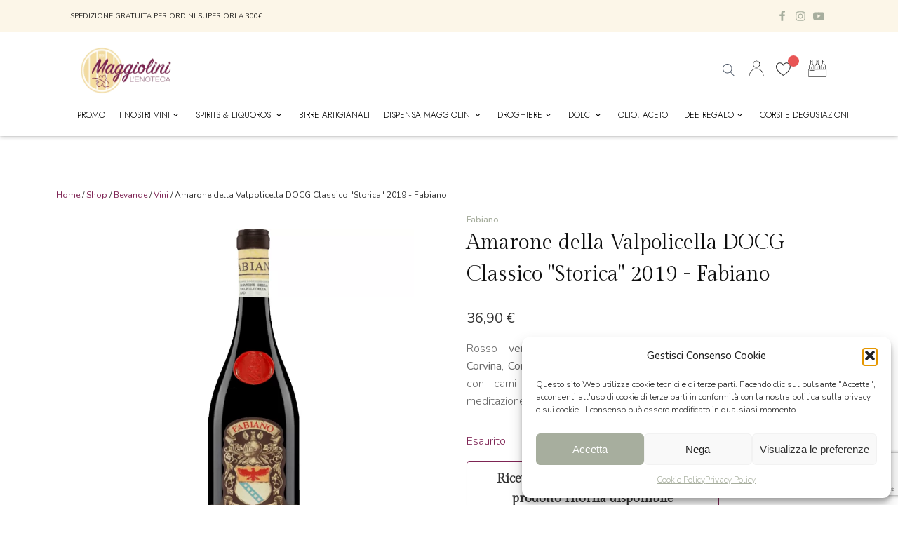

--- FILE ---
content_type: text/html; charset=UTF-8
request_url: https://www.enoteca-maggiolini.it/negozio/bevande/vini/amarone-della-valpolicella-docg-classico-storica-2019-fabiano/
body_size: 36675
content:
<!DOCTYPE html>
<html lang="it-IT" >
<head>
<meta charset="UTF-8">
<meta name="viewport" content="width=device-width, initial-scale=1.0">
<!-- WP_HEAD() START -->
<link rel="preload" as="style" href="https://fonts.googleapis.com/css?family=Nunito:100,200,300,400,500,600,700,800,900|Gilda+Display:100,200,300,400,500,600,700,800,900|Jost:100,200,300,400,500,600,700,800,900" >
<link rel="stylesheet" href="https://fonts.googleapis.com/css?family=Nunito:100,200,300,400,500,600,700,800,900|Gilda+Display:100,200,300,400,500,600,700,800,900|Jost:100,200,300,400,500,600,700,800,900">
<meta name='robots' content='index, follow, max-image-preview:large, max-snippet:-1, max-video-preview:-1' />
	<style>img:is([sizes="auto" i], [sizes^="auto," i]) { contain-intrinsic-size: 3000px 1500px }</style>
	
	<!-- This site is optimized with the Yoast SEO plugin v26.4 - https://yoast.com/wordpress/plugins/seo/ -->
	<title>Amarone della Valpolicella DOCG Classico &quot;Storica&quot; 2019 - Fabiano - Enoteca Maggiolini</title>
	<link rel="canonical" href="https://www.enoteca-maggiolini.it/negozio/bevande/vini/amarone-della-valpolicella-docg-classico-storica-2019-fabiano/" />
	<meta property="og:locale" content="it_IT" />
	<meta property="og:type" content="article" />
	<meta property="og:title" content="Amarone della Valpolicella DOCG Classico &quot;Storica&quot; 2019 - Fabiano - Enoteca Maggiolini" />
	<meta property="og:description" content="Rosso veneto di antico lignaggio ottenuto da uve appassite di Corvina, Corvinone e Rondinella. Asciutto e piacevole, si sposa a meraviglia con carni rosse, selvaggina e formaggi stagionati. Ottimo vino da meditazione." />
	<meta property="og:url" content="https://www.enoteca-maggiolini.it/negozio/bevande/vini/amarone-della-valpolicella-docg-classico-storica-2019-fabiano/" />
	<meta property="og:site_name" content="Enoteca Maggiolini" />
	<meta property="article:modified_time" content="2025-11-13T17:41:02+00:00" />
	<meta property="og:image" content="https://www.enoteca-maggiolini.it/wp-content/uploads/2023/11/fabiano-amarone-storico-075.jpg" />
	<meta property="og:image:width" content="800" />
	<meta property="og:image:height" content="800" />
	<meta property="og:image:type" content="image/jpeg" />
	<meta name="twitter:card" content="summary_large_image" />
	<meta name="twitter:label1" content="Tempo di lettura stimato" />
	<meta name="twitter:data1" content="1 minuto" />
	<script type="application/ld+json" class="yoast-schema-graph">{"@context":"https://schema.org","@graph":[{"@type":"WebPage","@id":"https://www.enoteca-maggiolini.it/negozio/bevande/vini/amarone-della-valpolicella-docg-classico-storica-2019-fabiano/","url":"https://www.enoteca-maggiolini.it/negozio/bevande/vini/amarone-della-valpolicella-docg-classico-storica-2019-fabiano/","name":"Amarone della Valpolicella DOCG Classico \"Storica\" 2019 - Fabiano - Enoteca Maggiolini","isPartOf":{"@id":"https://www.enoteca-maggiolini.it/#website"},"primaryImageOfPage":{"@id":"https://www.enoteca-maggiolini.it/negozio/bevande/vini/amarone-della-valpolicella-docg-classico-storica-2019-fabiano/#primaryimage"},"image":{"@id":"https://www.enoteca-maggiolini.it/negozio/bevande/vini/amarone-della-valpolicella-docg-classico-storica-2019-fabiano/#primaryimage"},"thumbnailUrl":"https://www.enoteca-maggiolini.it/wp-content/uploads/2023/11/fabiano-amarone-storico-075.jpg","datePublished":"2023-11-23T07:31:45+00:00","dateModified":"2025-11-13T17:41:02+00:00","breadcrumb":{"@id":"https://www.enoteca-maggiolini.it/negozio/bevande/vini/amarone-della-valpolicella-docg-classico-storica-2019-fabiano/#breadcrumb"},"inLanguage":"it-IT","potentialAction":[{"@type":"ReadAction","target":["https://www.enoteca-maggiolini.it/negozio/bevande/vini/amarone-della-valpolicella-docg-classico-storica-2019-fabiano/"]}]},{"@type":"ImageObject","inLanguage":"it-IT","@id":"https://www.enoteca-maggiolini.it/negozio/bevande/vini/amarone-della-valpolicella-docg-classico-storica-2019-fabiano/#primaryimage","url":"https://www.enoteca-maggiolini.it/wp-content/uploads/2023/11/fabiano-amarone-storico-075.jpg","contentUrl":"https://www.enoteca-maggiolini.it/wp-content/uploads/2023/11/fabiano-amarone-storico-075.jpg","width":800,"height":800,"caption":"fabiano amarone storico 075"},{"@type":"BreadcrumbList","@id":"https://www.enoteca-maggiolini.it/negozio/bevande/vini/amarone-della-valpolicella-docg-classico-storica-2019-fabiano/#breadcrumb","itemListElement":[{"@type":"ListItem","position":1,"name":"Home","item":"https://www.enoteca-maggiolini.it/"},{"@type":"ListItem","position":2,"name":"Shop","item":"https://www.enoteca-maggiolini.it/negozio/"},{"@type":"ListItem","position":3,"name":"Amarone della Valpolicella DOCG Classico \"Storica\" 2019 - Fabiano"}]},{"@type":"WebSite","@id":"https://www.enoteca-maggiolini.it/#website","url":"https://www.enoteca-maggiolini.it/","name":"Enoteca Maggiolini","description":"Non solo enoteca","potentialAction":[{"@type":"SearchAction","target":{"@type":"EntryPoint","urlTemplate":"https://www.enoteca-maggiolini.it/?s={search_term_string}"},"query-input":{"@type":"PropertyValueSpecification","valueRequired":true,"valueName":"search_term_string"}}],"inLanguage":"it-IT"}]}</script>
	<!-- / Yoast SEO plugin. -->


<link rel="alternate" type="application/rss+xml" title="Enoteca Maggiolini &raquo; Amarone della Valpolicella DOCG Classico &quot;Storica&quot; 2019 - Fabiano Feed dei commenti" href="https://www.enoteca-maggiolini.it/negozio/bevande/vini/amarone-della-valpolicella-docg-classico-storica-2019-fabiano/feed/" />
<link rel='stylesheet' id='gestpay-for-woocommerce-css-css' href='https://www.enoteca-maggiolini.it/wp-content/plugins/gestpay-for-woocommerce/gestpay-for-woocommerce.css?ver=6.8.3' type='text/css' media='all' />
<link rel='stylesheet' id='wp-block-library-css' href='https://www.enoteca-maggiolini.it/wp-includes/css/dist/block-library/style.min.css?ver=6.8.3' type='text/css' media='all' />
<style id='classic-theme-styles-inline-css' type='text/css'>
/*! This file is auto-generated */
.wp-block-button__link{color:#fff;background-color:#32373c;border-radius:9999px;box-shadow:none;text-decoration:none;padding:calc(.667em + 2px) calc(1.333em + 2px);font-size:1.125em}.wp-block-file__button{background:#32373c;color:#fff;text-decoration:none}
</style>
<style id='global-styles-inline-css' type='text/css'>
:root{--wp--preset--aspect-ratio--square: 1;--wp--preset--aspect-ratio--4-3: 4/3;--wp--preset--aspect-ratio--3-4: 3/4;--wp--preset--aspect-ratio--3-2: 3/2;--wp--preset--aspect-ratio--2-3: 2/3;--wp--preset--aspect-ratio--16-9: 16/9;--wp--preset--aspect-ratio--9-16: 9/16;--wp--preset--color--black: #000000;--wp--preset--color--cyan-bluish-gray: #abb8c3;--wp--preset--color--white: #ffffff;--wp--preset--color--pale-pink: #f78da7;--wp--preset--color--vivid-red: #cf2e2e;--wp--preset--color--luminous-vivid-orange: #ff6900;--wp--preset--color--luminous-vivid-amber: #fcb900;--wp--preset--color--light-green-cyan: #7bdcb5;--wp--preset--color--vivid-green-cyan: #00d084;--wp--preset--color--pale-cyan-blue: #8ed1fc;--wp--preset--color--vivid-cyan-blue: #0693e3;--wp--preset--color--vivid-purple: #9b51e0;--wp--preset--gradient--vivid-cyan-blue-to-vivid-purple: linear-gradient(135deg,rgba(6,147,227,1) 0%,rgb(155,81,224) 100%);--wp--preset--gradient--light-green-cyan-to-vivid-green-cyan: linear-gradient(135deg,rgb(122,220,180) 0%,rgb(0,208,130) 100%);--wp--preset--gradient--luminous-vivid-amber-to-luminous-vivid-orange: linear-gradient(135deg,rgba(252,185,0,1) 0%,rgba(255,105,0,1) 100%);--wp--preset--gradient--luminous-vivid-orange-to-vivid-red: linear-gradient(135deg,rgba(255,105,0,1) 0%,rgb(207,46,46) 100%);--wp--preset--gradient--very-light-gray-to-cyan-bluish-gray: linear-gradient(135deg,rgb(238,238,238) 0%,rgb(169,184,195) 100%);--wp--preset--gradient--cool-to-warm-spectrum: linear-gradient(135deg,rgb(74,234,220) 0%,rgb(151,120,209) 20%,rgb(207,42,186) 40%,rgb(238,44,130) 60%,rgb(251,105,98) 80%,rgb(254,248,76) 100%);--wp--preset--gradient--blush-light-purple: linear-gradient(135deg,rgb(255,206,236) 0%,rgb(152,150,240) 100%);--wp--preset--gradient--blush-bordeaux: linear-gradient(135deg,rgb(254,205,165) 0%,rgb(254,45,45) 50%,rgb(107,0,62) 100%);--wp--preset--gradient--luminous-dusk: linear-gradient(135deg,rgb(255,203,112) 0%,rgb(199,81,192) 50%,rgb(65,88,208) 100%);--wp--preset--gradient--pale-ocean: linear-gradient(135deg,rgb(255,245,203) 0%,rgb(182,227,212) 50%,rgb(51,167,181) 100%);--wp--preset--gradient--electric-grass: linear-gradient(135deg,rgb(202,248,128) 0%,rgb(113,206,126) 100%);--wp--preset--gradient--midnight: linear-gradient(135deg,rgb(2,3,129) 0%,rgb(40,116,252) 100%);--wp--preset--font-size--small: 13px;--wp--preset--font-size--medium: 20px;--wp--preset--font-size--large: 36px;--wp--preset--font-size--x-large: 42px;--wp--preset--spacing--20: 0.44rem;--wp--preset--spacing--30: 0.67rem;--wp--preset--spacing--40: 1rem;--wp--preset--spacing--50: 1.5rem;--wp--preset--spacing--60: 2.25rem;--wp--preset--spacing--70: 3.38rem;--wp--preset--spacing--80: 5.06rem;--wp--preset--shadow--natural: 6px 6px 9px rgba(0, 0, 0, 0.2);--wp--preset--shadow--deep: 12px 12px 50px rgba(0, 0, 0, 0.4);--wp--preset--shadow--sharp: 6px 6px 0px rgba(0, 0, 0, 0.2);--wp--preset--shadow--outlined: 6px 6px 0px -3px rgba(255, 255, 255, 1), 6px 6px rgba(0, 0, 0, 1);--wp--preset--shadow--crisp: 6px 6px 0px rgba(0, 0, 0, 1);}:where(.is-layout-flex){gap: 0.5em;}:where(.is-layout-grid){gap: 0.5em;}body .is-layout-flex{display: flex;}.is-layout-flex{flex-wrap: wrap;align-items: center;}.is-layout-flex > :is(*, div){margin: 0;}body .is-layout-grid{display: grid;}.is-layout-grid > :is(*, div){margin: 0;}:where(.wp-block-columns.is-layout-flex){gap: 2em;}:where(.wp-block-columns.is-layout-grid){gap: 2em;}:where(.wp-block-post-template.is-layout-flex){gap: 1.25em;}:where(.wp-block-post-template.is-layout-grid){gap: 1.25em;}.has-black-color{color: var(--wp--preset--color--black) !important;}.has-cyan-bluish-gray-color{color: var(--wp--preset--color--cyan-bluish-gray) !important;}.has-white-color{color: var(--wp--preset--color--white) !important;}.has-pale-pink-color{color: var(--wp--preset--color--pale-pink) !important;}.has-vivid-red-color{color: var(--wp--preset--color--vivid-red) !important;}.has-luminous-vivid-orange-color{color: var(--wp--preset--color--luminous-vivid-orange) !important;}.has-luminous-vivid-amber-color{color: var(--wp--preset--color--luminous-vivid-amber) !important;}.has-light-green-cyan-color{color: var(--wp--preset--color--light-green-cyan) !important;}.has-vivid-green-cyan-color{color: var(--wp--preset--color--vivid-green-cyan) !important;}.has-pale-cyan-blue-color{color: var(--wp--preset--color--pale-cyan-blue) !important;}.has-vivid-cyan-blue-color{color: var(--wp--preset--color--vivid-cyan-blue) !important;}.has-vivid-purple-color{color: var(--wp--preset--color--vivid-purple) !important;}.has-black-background-color{background-color: var(--wp--preset--color--black) !important;}.has-cyan-bluish-gray-background-color{background-color: var(--wp--preset--color--cyan-bluish-gray) !important;}.has-white-background-color{background-color: var(--wp--preset--color--white) !important;}.has-pale-pink-background-color{background-color: var(--wp--preset--color--pale-pink) !important;}.has-vivid-red-background-color{background-color: var(--wp--preset--color--vivid-red) !important;}.has-luminous-vivid-orange-background-color{background-color: var(--wp--preset--color--luminous-vivid-orange) !important;}.has-luminous-vivid-amber-background-color{background-color: var(--wp--preset--color--luminous-vivid-amber) !important;}.has-light-green-cyan-background-color{background-color: var(--wp--preset--color--light-green-cyan) !important;}.has-vivid-green-cyan-background-color{background-color: var(--wp--preset--color--vivid-green-cyan) !important;}.has-pale-cyan-blue-background-color{background-color: var(--wp--preset--color--pale-cyan-blue) !important;}.has-vivid-cyan-blue-background-color{background-color: var(--wp--preset--color--vivid-cyan-blue) !important;}.has-vivid-purple-background-color{background-color: var(--wp--preset--color--vivid-purple) !important;}.has-black-border-color{border-color: var(--wp--preset--color--black) !important;}.has-cyan-bluish-gray-border-color{border-color: var(--wp--preset--color--cyan-bluish-gray) !important;}.has-white-border-color{border-color: var(--wp--preset--color--white) !important;}.has-pale-pink-border-color{border-color: var(--wp--preset--color--pale-pink) !important;}.has-vivid-red-border-color{border-color: var(--wp--preset--color--vivid-red) !important;}.has-luminous-vivid-orange-border-color{border-color: var(--wp--preset--color--luminous-vivid-orange) !important;}.has-luminous-vivid-amber-border-color{border-color: var(--wp--preset--color--luminous-vivid-amber) !important;}.has-light-green-cyan-border-color{border-color: var(--wp--preset--color--light-green-cyan) !important;}.has-vivid-green-cyan-border-color{border-color: var(--wp--preset--color--vivid-green-cyan) !important;}.has-pale-cyan-blue-border-color{border-color: var(--wp--preset--color--pale-cyan-blue) !important;}.has-vivid-cyan-blue-border-color{border-color: var(--wp--preset--color--vivid-cyan-blue) !important;}.has-vivid-purple-border-color{border-color: var(--wp--preset--color--vivid-purple) !important;}.has-vivid-cyan-blue-to-vivid-purple-gradient-background{background: var(--wp--preset--gradient--vivid-cyan-blue-to-vivid-purple) !important;}.has-light-green-cyan-to-vivid-green-cyan-gradient-background{background: var(--wp--preset--gradient--light-green-cyan-to-vivid-green-cyan) !important;}.has-luminous-vivid-amber-to-luminous-vivid-orange-gradient-background{background: var(--wp--preset--gradient--luminous-vivid-amber-to-luminous-vivid-orange) !important;}.has-luminous-vivid-orange-to-vivid-red-gradient-background{background: var(--wp--preset--gradient--luminous-vivid-orange-to-vivid-red) !important;}.has-very-light-gray-to-cyan-bluish-gray-gradient-background{background: var(--wp--preset--gradient--very-light-gray-to-cyan-bluish-gray) !important;}.has-cool-to-warm-spectrum-gradient-background{background: var(--wp--preset--gradient--cool-to-warm-spectrum) !important;}.has-blush-light-purple-gradient-background{background: var(--wp--preset--gradient--blush-light-purple) !important;}.has-blush-bordeaux-gradient-background{background: var(--wp--preset--gradient--blush-bordeaux) !important;}.has-luminous-dusk-gradient-background{background: var(--wp--preset--gradient--luminous-dusk) !important;}.has-pale-ocean-gradient-background{background: var(--wp--preset--gradient--pale-ocean) !important;}.has-electric-grass-gradient-background{background: var(--wp--preset--gradient--electric-grass) !important;}.has-midnight-gradient-background{background: var(--wp--preset--gradient--midnight) !important;}.has-small-font-size{font-size: var(--wp--preset--font-size--small) !important;}.has-medium-font-size{font-size: var(--wp--preset--font-size--medium) !important;}.has-large-font-size{font-size: var(--wp--preset--font-size--large) !important;}.has-x-large-font-size{font-size: var(--wp--preset--font-size--x-large) !important;}
:where(.wp-block-post-template.is-layout-flex){gap: 1.25em;}:where(.wp-block-post-template.is-layout-grid){gap: 1.25em;}
:where(.wp-block-columns.is-layout-flex){gap: 2em;}:where(.wp-block-columns.is-layout-grid){gap: 2em;}
:root :where(.wp-block-pullquote){font-size: 1.5em;line-height: 1.6;}
</style>
<link rel='stylesheet' id='contact-form-7-css' href='https://www.enoteca-maggiolini.it/wp-content/plugins/contact-form-7/includes/css/styles.css?ver=6.1.3' type='text/css' media='all' />
<link rel='stylesheet' id='oxygen-css' href='https://www.enoteca-maggiolini.it/wp-content/plugins/oxygen/component-framework/oxygen.css?ver=4.9.1' type='text/css' media='all' />
<link rel='stylesheet' id='core-sss-css' href='https://www.enoteca-maggiolini.it/wp-content/plugins/oxy-ninja/public/css/core-sss.min.css?ver=3.5.3' type='text/css' media='all' />
<link rel='stylesheet' id='woo-gift-cards-lite-css' href='https://www.enoteca-maggiolini.it/wp-content/plugins/woo-gift-cards-lite/public/css/woocommerce_gift_cards_lite-public.css?ver=3.2.2' type='text/css' media='all' />
<link rel='stylesheet' id='dashicons-css' href='https://www.enoteca-maggiolini.it/wp-includes/css/dashicons.min.css?ver=6.8.3' type='text/css' media='all' />
<link rel='stylesheet' id='thickbox-css' href='https://www.enoteca-maggiolini.it/wp-includes/js/thickbox/thickbox.css?ver=6.8.3' type='text/css' media='all' />
<link rel='stylesheet' id='photoswipe-css' href='https://www.enoteca-maggiolini.it/wp-content/plugins/woocommerce/assets/css/photoswipe/photoswipe.min.css?ver=10.3.5' type='text/css' media='all' />
<link rel='stylesheet' id='photoswipe-default-skin-css' href='https://www.enoteca-maggiolini.it/wp-content/plugins/woocommerce/assets/css/photoswipe/default-skin/default-skin.min.css?ver=10.3.5' type='text/css' media='all' />
<link rel='stylesheet' id='woocommerce-layout-css' href='https://www.enoteca-maggiolini.it/wp-content/plugins/woocommerce/assets/css/woocommerce-layout.css?ver=10.3.5' type='text/css' media='all' />
<link rel='stylesheet' id='woocommerce-smallscreen-css' href='https://www.enoteca-maggiolini.it/wp-content/plugins/woocommerce/assets/css/woocommerce-smallscreen.css?ver=10.3.5' type='text/css' media='only screen and (max-width: 768px)' />
<link rel='stylesheet' id='woocommerce-general-css' href='https://www.enoteca-maggiolini.it/wp-content/plugins/woocommerce/assets/css/woocommerce.css?ver=10.3.5' type='text/css' media='all' />
<style id='woocommerce-inline-inline-css' type='text/css'>
.woocommerce form .form-row .required { visibility: visible; }
</style>
<link rel='stylesheet' id='cmplz-general-css' href='https://www.enoteca-maggiolini.it/wp-content/plugins/complianz-gdpr/assets/css/cookieblocker.min.css?ver=1763967217' type='text/css' media='all' />
<link rel='stylesheet' id='splide-css' href='https://www.enoteca-maggiolini.it/wp-content/plugins/oxy-ninja/public/css/splide.min.css?ver=4.0.14' type='text/css' media='all' />
<link rel='stylesheet' id='brands-styles-css' href='https://www.enoteca-maggiolini.it/wp-content/plugins/woocommerce/assets/css/brands.css?ver=10.3.5' type='text/css' media='all' />
<link rel='preload' as='font' type='font/woff2' crossorigin='anonymous' id='tinvwl-webfont-font-css' href='https://www.enoteca-maggiolini.it/wp-content/plugins/ti-woocommerce-wishlist/assets/fonts/tinvwl-webfont.woff2?ver=xu2uyi'  media='all' />
<link rel='stylesheet' id='tinvwl-webfont-css' href='https://www.enoteca-maggiolini.it/wp-content/plugins/ti-woocommerce-wishlist/assets/css/webfont.min.css?ver=2.11.1' type='text/css' media='all' />
<link rel='stylesheet' id='tinvwl-css' href='https://www.enoteca-maggiolini.it/wp-content/plugins/ti-woocommerce-wishlist/assets/css/public.min.css?ver=2.11.1' type='text/css' media='all' />
<link rel='stylesheet' id='cwginstock_frontend_css-css' href='https://www.enoteca-maggiolini.it/wp-content/plugins/back-in-stock-notifier-for-woocommerce/assets/css/frontend.min.css?ver=6.2.2' type='text/css' media='' />
<link rel='stylesheet' id='cwginstock_bootstrap-css' href='https://www.enoteca-maggiolini.it/wp-content/plugins/back-in-stock-notifier-for-woocommerce/assets/css/bootstrap.min.css?ver=6.2.2' type='text/css' media='' />
<link rel='stylesheet' id='sib-front-css-css' href='https://www.enoteca-maggiolini.it/wp-content/plugins/mailin/css/mailin-front.css?ver=6.8.3' type='text/css' media='all' />
<script type="text/javascript" src="https://www.enoteca-maggiolini.it/wp-includes/js/jquery/jquery.min.js?ver=3.7.1" id="jquery-core-js"></script>
<script type="text/javascript" src="https://www.enoteca-maggiolini.it/wp-content/plugins/woocommerce/assets/js/jquery-blockui/jquery.blockUI.min.js?ver=2.7.0-wc.10.3.5" id="wc-jquery-blockui-js" data-wp-strategy="defer"></script>
<script type="text/javascript" id="wc-add-to-cart-js-extra">
/* <![CDATA[ */
var wc_add_to_cart_params = {"ajax_url":"\/wp-admin\/admin-ajax.php","wc_ajax_url":"\/?wc-ajax=%%endpoint%%","i18n_view_cart":"Visualizza carrello","cart_url":"https:\/\/www.enoteca-maggiolini.it\/carrello\/","is_cart":"","cart_redirect_after_add":"no"};
/* ]]> */
</script>
<script type="text/javascript" src="https://www.enoteca-maggiolini.it/wp-content/plugins/woocommerce/assets/js/frontend/add-to-cart.min.js?ver=10.3.5" id="wc-add-to-cart-js" defer="defer" data-wp-strategy="defer"></script>
<script type="text/javascript" src="https://www.enoteca-maggiolini.it/wp-content/plugins/woocommerce/assets/js/zoom/jquery.zoom.min.js?ver=1.7.21-wc.10.3.5" id="wc-zoom-js" defer="defer" data-wp-strategy="defer"></script>
<script type="text/javascript" src="https://www.enoteca-maggiolini.it/wp-content/plugins/woocommerce/assets/js/flexslider/jquery.flexslider.min.js?ver=2.7.2-wc.10.3.5" id="wc-flexslider-js" defer="defer" data-wp-strategy="defer"></script>
<script type="text/javascript" src="https://www.enoteca-maggiolini.it/wp-content/plugins/woocommerce/assets/js/photoswipe/photoswipe.min.js?ver=4.1.1-wc.10.3.5" id="wc-photoswipe-js" defer="defer" data-wp-strategy="defer"></script>
<script type="text/javascript" src="https://www.enoteca-maggiolini.it/wp-content/plugins/woocommerce/assets/js/photoswipe/photoswipe-ui-default.min.js?ver=4.1.1-wc.10.3.5" id="wc-photoswipe-ui-default-js" defer="defer" data-wp-strategy="defer"></script>
<script type="text/javascript" id="wc-single-product-js-extra">
/* <![CDATA[ */
var wc_single_product_params = {"i18n_required_rating_text":"Seleziona una valutazione","i18n_rating_options":["1 stella su 5","2 stelle su 5","3 stelle su 5","4 stelle su 5","5 stelle su 5"],"i18n_product_gallery_trigger_text":"Visualizza la galleria di immagini a schermo intero","review_rating_required":"yes","flexslider":{"rtl":false,"animation":"slide","smoothHeight":true,"directionNav":false,"controlNav":"thumbnails","slideshow":false,"animationSpeed":500,"animationLoop":false,"allowOneSlide":false,"touch":false},"zoom_enabled":"1","zoom_options":[],"photoswipe_enabled":"1","photoswipe_options":{"shareEl":false,"closeOnScroll":false,"history":false,"hideAnimationDuration":0,"showAnimationDuration":0},"flexslider_enabled":"1"};
/* ]]> */
</script>
<script type="text/javascript" src="https://www.enoteca-maggiolini.it/wp-content/plugins/woocommerce/assets/js/frontend/single-product.min.js?ver=10.3.5" id="wc-single-product-js" defer="defer" data-wp-strategy="defer"></script>
<script type="text/javascript" src="https://www.enoteca-maggiolini.it/wp-content/plugins/woocommerce/assets/js/js-cookie/js.cookie.min.js?ver=2.1.4-wc.10.3.5" id="wc-js-cookie-js" data-wp-strategy="defer"></script>
<script type="text/javascript" id="woocommerce-js-extra">
/* <![CDATA[ */
var woocommerce_params = {"ajax_url":"\/wp-admin\/admin-ajax.php","wc_ajax_url":"\/?wc-ajax=%%endpoint%%","i18n_password_show":"Mostra password","i18n_password_hide":"Nascondi password"};
/* ]]> */
</script>
<script type="text/javascript" src="https://www.enoteca-maggiolini.it/wp-content/plugins/woocommerce/assets/js/frontend/woocommerce.min.js?ver=10.3.5" id="woocommerce-js" defer="defer" data-wp-strategy="defer"></script>
<script type="text/javascript" src="https://www.enoteca-maggiolini.it/wp-content/plugins/oxy-ninja/public/js/splide/splide.min.js?ver=4.0.14" id="splide-js"></script>
<script type="text/javascript" src="https://www.enoteca-maggiolini.it/wp-content/plugins/oxy-ninja/public/js/splide/splide-extension-auto-scroll.min.js?ver=0.5.2" id="splide-autoscroll-js"></script>
<script type="text/javascript" id="WCPAY_ASSETS-js-extra">
/* <![CDATA[ */
var wcpayAssets = {"url":"https:\/\/www.enoteca-maggiolini.it\/wp-content\/plugins\/woocommerce-payments\/dist\/"};
/* ]]> */
</script>
<script type="text/javascript" id="sib-front-js-js-extra">
/* <![CDATA[ */
var sibErrMsg = {"invalidMail":"Please fill out valid email address","requiredField":"Please fill out required fields","invalidDateFormat":"Please fill out valid date format","invalidSMSFormat":"Please fill out valid phone number"};
var ajax_sib_front_object = {"ajax_url":"https:\/\/www.enoteca-maggiolini.it\/wp-admin\/admin-ajax.php","ajax_nonce":"a7ae98a2e9","flag_url":"https:\/\/www.enoteca-maggiolini.it\/wp-content\/plugins\/mailin\/img\/flags\/"};
/* ]]> */
</script>
<script type="text/javascript" src="https://www.enoteca-maggiolini.it/wp-content/plugins/mailin/js/mailin-front.js?ver=1762757589" id="sib-front-js-js"></script>
<link rel="https://api.w.org/" href="https://www.enoteca-maggiolini.it/wp-json/" /><link rel="alternate" title="JSON" type="application/json" href="https://www.enoteca-maggiolini.it/wp-json/wp/v2/product/8046" /><link rel="EditURI" type="application/rsd+xml" title="RSD" href="https://www.enoteca-maggiolini.it/xmlrpc.php?rsd" />
<meta name="generator" content="WordPress 6.8.3" />
<meta name="generator" content="WooCommerce 10.3.5" />
<link rel='shortlink' href='https://www.enoteca-maggiolini.it/?p=8046' />
<link rel="alternate" title="oEmbed (JSON)" type="application/json+oembed" href="https://www.enoteca-maggiolini.it/wp-json/oembed/1.0/embed?url=https%3A%2F%2Fwww.enoteca-maggiolini.it%2Fnegozio%2Fbevande%2Fvini%2Famarone-della-valpolicella-docg-classico-storica-2019-fabiano%2F" />
<link rel="alternate" title="oEmbed (XML)" type="text/xml+oembed" href="https://www.enoteca-maggiolini.it/wp-json/oembed/1.0/embed?url=https%3A%2F%2Fwww.enoteca-maggiolini.it%2Fnegozio%2Fbevande%2Fvini%2Famarone-della-valpolicella-docg-classico-storica-2019-fabiano%2F&#038;format=xml" />
<meta name="cdp-version" content="1.5.0" />			<style>.cmplz-hidden {
					display: none !important;
				}</style>	<noscript><style>.woocommerce-product-gallery{ opacity: 1 !important; }</style></noscript>
	<script type="text/javascript" src="https://cdn.brevo.com/js/sdk-loader.js" async></script><script type="text/javascript">
            window.Brevo = window.Brevo || [];
            window.Brevo.push(["init", {
                client_key: "wq1zd7p6inoh5utq15zfhc2r",
                email_id: "",
                push: {
                    customDomain: "https://www.enoteca-maggiolini.it\/wp-content\/plugins\/woocommerce-sendinblue-newsletter-subscription\/"
                }
            }]);
        </script><link rel="icon" href="https://www.enoteca-maggiolini.it/wp-content/uploads/2022/06/cropped-favicon-32x32.png" sizes="32x32" />
<link rel="icon" href="https://www.enoteca-maggiolini.it/wp-content/uploads/2022/06/cropped-favicon-192x192.png" sizes="192x192" />
<link rel="apple-touch-icon" href="https://www.enoteca-maggiolini.it/wp-content/uploads/2022/06/cropped-favicon-180x180.png" />
<meta name="msapplication-TileImage" content="https://www.enoteca-maggiolini.it/wp-content/uploads/2022/06/cropped-favicon-270x270.png" />
		<style type="text/css" id="wp-custom-css">
			ul.sub-menu{
	width:100%;
}

.sub-menu .menu-item:first-child  a{
	padding-top:10px;
}

.sub-menu .menu-item:last-child  a{
	padding-bottom:10px;
}

li{
	text-align:left
}

li#menu-item-1401 a{
	color:#e85555 !important;
}
#gallery-1{
	display:flex;
}

.corsi-home .woocommerce-ordering, .corsi-home .woocommerce-result-count {
	display:none;
}

.sale-product .woocommerce-ordering, .sale-product .woocommerce-result-count {
	display:none;
}

.corsi-home .woocommerce nav.woocommerce-pagination{
	display:none;
}


.woocommerce a.button, .woocommerce ul.products li.product .button{
	background:#fff !important;
	border:1px solid #a7ae9e !important;
	color:#000 !important;
	font-family:'Gilda Display' !important;
}

.woocommerce ul.products li.product .woocommerce-loop-product__title{
	color:#000 !important;
	font-family:'Gilda Display' !important;
}

.ct-link-button:hover{
	border:1px solid #7e2454 !important;
}

.woocommerce a.button, .woocommerce ul.products li.product .button:hover{
	border:1px solid #7e2454 !important;
}


.wc-header-ui-icon:hover{
	color: #7e2454 !important;
}

@media screen and (max-width:593px){
	
	.maps-contact iframe{
	min-width:200px !important;
		height:350px;
}
}

@media screen and (max-width:768px){
	
	.maps-contact iframe{
	min-width:600px;
		height:350px;
}
	
	.corsi-home .woocommerce nav.woocommerce-pagination{
	display:block;
}
	
	#gallery-1{
	display:block;
}
}

.sale-badge-slider-home .onsale{
	display:none;
}


.woocommerce .widget_product_categories ul{
	padding-left:0px !important;
}

.woocommerce .widget_product_categories ul li::before{
	content:none !important;
}


.wc-filters{
	top:60px;
}

.wc-filter-open{
	position:relative !Important;
	background-color:#fff !important;
	border:1px solid #d3ced2;
	box-shadow:none !important;
	
}

.woocommerce input[type="search"]{
	border-radius:0px !important;
}

#-pro-menu-420-10 .oxy-pro-menu-container:not(.oxy-pro-menu-open-container):not(.oxy-pro-menu-off-canvas-container) .sub-menu .menu-item a{
	padding-bottom:10px;
	padding-left:20px;
padding-top:10px;
}

.oxy-pro-menu-container:not(.oxy-pro-menu-open-container):not(.oxy-pro-menu-off-canvas-container) ul:not(.sub-menu) > li > .sub-menu{
	min-width:250px;
}

.cart-home .quantity input{
	display:none;
}

.woocommerce .oxy-product-cart-button button.button.alt{
	background-color:transparent !important;
	color:#333 !important;
	font-family:'Gilda Display' !important;
}

.maps-contact iframe{
	min-width:500px;
}

.woocommerce-product-attributes-item.woocommerce-product-attributes-item--attribute_pa_premiato{
	display:none;
}

.wishlist_products_counter_number{
background: #e85555;
color: white;
border-radius: 50%;
width: 16px;
height: 16px;
display: flex;
justify-content: center;
align-items: center;
font-size: 9px;
	margin-top:-30px;
	margin-left:20px;
}

.woocommerce .oxy-product-cart-button p.stock, .woocommerce div.product p.stock{
	color:#7e2454 !important;
}

.wpcf7-form-control-wrap{
	font-size:12px;
}

.wpcf7-form input{
	border:0px;
	padding:15px;
	color:#8e8e8e;
	font-family: 'Nunito';
  width:90%;
}

.wpcf7-form-control.has-spinner.wpcf7-submit{
	border:1px solid #a7ae9e;
	background-color:transparent;
	padding-right:20px;
	padding-left:20px;
}

.wpcf7-form-control.has-spinner.wpcf7-submit:hover{
	border:1px solid #7e2454;
}


.cwginstock-subscribe-form .panel-primary>.panel-heading {
color: #333;
background-color: #fff;
border-color: #7e2454;
}

.cwginstock-panel-heading h4{
	color: #333;
	font-size:18px;
}

.cwgstock_button {
width: 100%;
padding-top: 5px;
background: #fff;
color: #000;
	border:1px solid #a7ae9e;
	padding:15px;
	text-transform:uppercase;
}

.cwgstock_button:hover {

	border:1px solid #7e2454;
	padding:15px
}


.cwginstock-subscribe-form .panel-primary{
	border:1px solid #7e2454;
}

.pdf-coupon-fields{
	width:100%;
}

.tnp-subscription-minimal input.tnp-submit{
	background-color: #FCF6E7;
	color: #333;
	text-transform: uppercase;
  float: right;
}

.tnp-subscription-minimal input.tnp-submit:hover{
	border:1px solid #7e2454;
	background-color:#fff;
}

.tnp-subscription-minimal input.tnp-email {
width: 70%;
max-width: 300px;
box-sizing: border-box;
padding: 10px;
display: inline-block;
border: 1px solid #ddd;
background-color: #f4f4f4;
color: #444;
font-size: 14px;
line-height: 20px;
border-radius: 0px;
}

.tnp-subscription-minimal input.tnp-email{
	max-width:none;
	border:0px solid transparent;
}

.tnp-field.tnp-privacy-field a{
	color:#fff;
}

.tnp-subscription-minimal .tnp-privacy-field{
	color:#fff;
}


@media (max-width:768px){
	.tnp-subscription-minimal input.tnp-email{
		width:100%;
		margin-bottom:10px;
	}
	.tnp-subscription-minimal input.tnp-submit{
		width:100%;
		margin-bottom:10px;
	}
}

.text-etichetta{
	font-weight:700;
	margin-right:35px;
}

#span-74-937 {
font-size: 16px;
font-weight: 400;
color: #666;
}

#span-74-937 .etichetta-ingredienti{
	letter-spacing:2px;
	font-size:12px !important;
	font-weight:500;
	padding-top: 10px;
	padding-left: 15px;
	padding-right: 40px;
	padding-bottom: 10px;
	color:#000 !important;
	text-transform:uppercase;
}


#fancy_icon-278-10 {
	left:150px !important;

	
}


a.btn-search{
	border:1px solid #a7ae9e !important;
	padding:10px;
	text-transform:uppercase;
	color:#000;
	font-family:'Gilda Display';
}

a.btn-search:hover{
	border:1px solid #7e2454!important;
	color:#000;
	
}


a.button.product_type_simple{
	border:1px solid #a7ae9e !important;
	padding:10px;
	text-transform:uppercase;
	color:#000;
	font-family:'Gilda Display';
}


a.button.product_type_simple:hover{
	border:1px solid #7e2454!important;
	color:#000;
	
}

.ct-widget .widget.woocommerce .widgettitle{
	font-size:20px;
	font-weight:300;
}

.wc-filters .widgettitle + *{
	max-height:1500px !important;
}


.select2-container .select2-selection--single{
	height:auto !important;
	border-color:#d3ced2 !important;
}


@media (max-width:768px){
.ct-text-block.abbinamenti{
	display:block !important;
	margin: 0 auto;
}
}

.ct-text-block.abbinamenti figure{
	margin:15px;
}

@media (max-width:991px){
	.wc-hide-on-mobile:not(.ct-section):not(.oxy-easy-posts){
		display:block !important;
	}
}

#sib-container{
	background-color:transparent !important;
	padding:0px !important;
}

.sib-form .entry__field {
border: 0px solid transparent !important;
	border-radius: 0px !Important;
margin: 0rem 0 !Important; 
}

@media screen and (min-width:768px){
	.sib-form .input{
		min-width:350px !important;
	}
}

#gallery-1{
	justify-content:center !important;
    align-content: center;
    width: 100%;
}		</style>
		
<!-- Google Tag Manager -->
<script type="text/plain" data-category="statistics">(function(w,d,s,l,i){w[l]=w[l]||[];w[l].push({'gtm.start':
new Date().getTime(),event:'gtm.js'});var f=d.getElementsByTagName(s)[0],
j=d.createElement(s),dl=l!='dataLayer'?'&l='+l:'';j.async=true;j.src=
'https://www.googletagmanager.com/gtm.js?id='+i+dl;f.parentNode.insertBefore(j,f);
})(window,document,'script','dataLayer','GTM-T9Z6X4SR');</script>
<!-- End Google Tag Manager -->
<link rel='stylesheet' id='oxygen-cache-10-css' href='//www.enoteca-maggiolini.it/wp-content/uploads/oxygen/css/10.css?cache=1763974164&#038;ver=6.8.3' type='text/css' media='all' />
<link rel='stylesheet' id='oxygen-cache-64-css' href='//www.enoteca-maggiolini.it/wp-content/uploads/oxygen/css/64.css?cache=1706623533&#038;ver=6.8.3' type='text/css' media='all' />
<link rel='stylesheet' id='oxygen-universal-styles-css' href='//www.enoteca-maggiolini.it/wp-content/uploads/oxygen/css/universal.css?cache=1763974164&#038;ver=6.8.3' type='text/css' media='all' />
<!-- END OF WP_HEAD() -->
</head>
<body data-cmplz=1 class="wp-singular product-template-default single single-product postid-8046 wp-theme-oxygen-is-not-a-theme  wp-embed-responsive theme-oxygen-is-not-a-theme oxygen-body woocommerce woocommerce-page woocommerce-no-js tinvwl-theme-style" ><!-- Google Tag Manager (noscript) -->
<noscript><iframe src="https://www.googletagmanager.com/ns.html?id=GTM-T9Z6X4SR"
height="0" width="0" style="display:none;visibility:hidden"></iframe></noscript>
<!-- End Google Tag Manager (noscript) -->




						<header id="_header-48-10" class="oxy-header-wrapper oxy-sticky-header oxy-overlay-header oxy-header wc-header" ><div id="_header_row-49-10" class="oxygen-hide-in-sticky oxy-header-row " ><div class="oxy-header-container"><div id="_header_left-50-10" class="oxy-header-left" ><div id="text_block-61-10" class="ct-text-block c-text-dark c-text-s" >SPEDIZIONE GRATUITA PER ORDINI SUPERIORI A 300€</div></div><div id="_header_center-60-10" class="oxy-header-center" ></div><div id="_header_right-62-10" class="oxy-header-right" ><div id="div_block-51-10" class="ct-div-block wc-social-row" ><a id="link-52-10" class="ct-link" href="https://www.facebook.com/enotecamaggiolini/" target="_blank"  ><div id="fancy_icon-53-10" class="ct-fancy-icon wc-follow-dark c-transition" ><svg id="svg-fancy_icon-53-10"><use xlink:href="#FontAwesomeicon-facebook"></use></svg></div></a><a id="link-54-10" class="ct-link" href="https://www.instagram.com/enotecamaggiolini/" target="_blank"  ><div id="fancy_icon-55-10" class="ct-fancy-icon wc-follow-dark c-transition" ><svg id="svg-fancy_icon-55-10"><use xlink:href="#FontAwesomeicon-instagram"></use></svg></div></a><a id="link-58-10" class="ct-link" href="https://www.youtube.com/channel/UCmhK1NVoLaKp-JH2Vjqqggw" target="_blank"  ><div id="fancy_icon-59-10" class="ct-fancy-icon wc-follow-dark c-transition" ><svg id="svg-fancy_icon-59-10"><use xlink:href="#FontAwesomeicon-youtube-play"></use></svg></div></a></div></div></div></div><div id="_header_row-64-10" class="oxy-header-row wc-header-main" ><div class="oxy-header-container"><div id="_header_left-65-10" class="oxy-header-left" ><a id="link-67-10" class="ct-link wc-logo" href="https://www.enoteca-maggiolini.it/"   ><img  id="image-68-10" alt="" src="/wp-content/uploads/2022/06/logo2-new.png" class="ct-image "/></a></div><div id="_header_center-69-10" class="oxy-header-center" ></div><div id="_header_right-114-10" class="oxy-header-right" ><div id="div_block-271-10" class="ct-div-block wc-header-ui-icons c-margin-right-s" ><div id="div_block-272-10" class="ct-div-block wc-hide-on-mobile" ><div id="fancy_icon-273-10" class="ct-fancy-icon wc-header-ui-icon wc-search-icon" ><svg id="svg-fancy_icon-273-10"><use xlink:href="#Lineariconsicon-magnifier"></use></svg></div><div id="div_block-274-10" class="ct-div-block wc-header-search-full" ><div id="div_block-275-10" class="ct-div-block wc-header-search-container" ><div id="div_block-276-10" class="ct-div-block wc-header-search-field" >
                <div id="_search_form-277-10" class="oxy-search-form " >
                <form role="search" method="get" id="searchform" class="searchform" action="https://www.enoteca-maggiolini.it/">
				<div>
					<label class="screen-reader-text" for="s">Ricerca per:</label>
					<input type="text" value="" name="s" id="s" />
					<input type="submit" id="searchsubmit" value="Cerca" />
				</div>
			</form>                </div>
        
        <div id="fancy_icon-278-10" class="ct-fancy-icon icon-search-header" ><svg id="svg-fancy_icon-278-10"><use xlink:href="#Lineariconsicon-magnifier"></use></svg></div></div><div id="fancy_icon-279-10" class="ct-fancy-icon wc-search-close wc-header-ui-icon" ><svg id="svg-fancy_icon-279-10"><use xlink:href="#Lineariconsicon-cross"></use></svg></div></div></div></div><a id="link-280-10" class="ct-link" href="https://www.enoteca-maggiolini.it/mio-account/"   ><img  id="image-426-10" alt="icon account p" src="https://www.enoteca-maggiolini.it/wp-content/uploads/2022/06/icon-account-p.png" class="ct-image" srcset="https://www.enoteca-maggiolini.it/wp-content/uploads/2022/06/icon-account-p.png 200w, https://www.enoteca-maggiolini.it/wp-content/uploads/2022/06/icon-account-p-150x150.png 150w, https://www.enoteca-maggiolini.it/wp-content/uploads/2022/06/icon-account-p-100x100.png 100w" sizes="(max-width: 200px) 100vw, 200px" /></a><a id="link-447-10" class="ct-link yith-wcwl-icon" href="https://www.enoteca-maggiolini.it/wishlist/" target="_blank"  ><div id="fancy_icon-448-10" class="ct-fancy-icon" ><svg id="svg-fancy_icon-448-10"><use xlink:href="#Lineariconsicon-heart"></use></svg></div><div id="text_block-449-10" class="ct-text-block wishlist_products_counter_number" ><br></div></a></div><div id="div_block-126-10" class="ct-div-block c-transition wc-menu-open wc-mini-cart" ><div id="div_block-128-10" class="ct-div-block wc-dropdown-cart c-shadow" ><h4 id="headline-129-10" class="ct-headline c-h4 c-margin-bottom-s">Carrello</h4><div id="widget-130-10" class="ct-widget woocommerce" ><div class="widget woocommerce widget_shopping_cart"><div class="widget_shopping_cart_content"></div></div></div><div id="div_block-131-10" class="ct-div-block c-inline" ><div id="fancy_icon-132-10" class="ct-fancy-icon c-margin-right-xs" ><svg id="svg-fancy_icon-132-10"><use xlink:href="#OxyNinjaWooCoreicon-store-shield-protection"></use></svg></div><div id="text_block-133-10" class="ct-text-block " >Checkout sicuro</div></div></div><div id="div_block-134-10" class="ct-div-block" ><img  id="image-425-10" alt="icon cart bottle wi" src="https://www.enoteca-maggiolini.it/wp-content/uploads/2022/06/icon-cart-bottle-wi.png" class="ct-image" srcset="https://www.enoteca-maggiolini.it/wp-content/uploads/2022/06/icon-cart-bottle-wi.png 200w, https://www.enoteca-maggiolini.it/wp-content/uploads/2022/06/icon-cart-bottle-wi-150x150.png 150w, https://www.enoteca-maggiolini.it/wp-content/uploads/2022/06/icon-cart-bottle-wi-100x100.png 100w" sizes="(max-width: 200px) 100vw, 200px" /><div id="code_block-445-10" class="ct-code-block" ><span class="wc-cart-count empty">0</span></div></div></div></div></div></div><div id="_header_row-421-10" class="oxy-header-row" ><div class="oxy-header-container"><div id="_header_left-422-10" class="oxy-header-left" ></div><div id="_header_center-423-10" class="oxy-header-center" >
		<div id="-pro-menu-420-10" class="oxy-pro-menu " ><div class="oxy-pro-menu-mobile-open-icon " data-off-canvas-alignment=""><svg id="-pro-menu-420-10-open-icon"><use xlink:href="#FontAwesomeicon-ellipsis-v"></use></svg>Menu</div>

                
        <div class="oxy-pro-menu-container  oxy-pro-menu-dropdown-links-visible-on-mobile oxy-pro-menu-dropdown-links-toggle oxy-pro-menu-show-dropdown" data-aos-duration="400" 

             data-oxy-pro-menu-dropdown-animation=""
             data-oxy-pro-menu-dropdown-animation-duration="0.4"
             data-entire-parent-toggles-dropdown="true"

             
                          data-oxy-pro-menu-dropdown-animation-duration="0.4"
             
                          data-oxy-pro-menu-dropdown-links-on-mobile="toggle">
             
            <div class="menu-menu-container"><ul id="menu-menu" class="oxy-pro-menu-list"><li id="menu-item-180" class="menu-item menu-item-type-post_type menu-item-object-page menu-item-180"><a href="https://www.enoteca-maggiolini.it/promozioni/">Promo</a></li>
<li id="menu-item-158" class="menu-item menu-item-type-taxonomy menu-item-object-product_cat current-product-ancestor current-menu-parent current-product-parent menu-item-has-children menu-item-158"><a href="https://www.enoteca-maggiolini.it/categoria-prodotto/bevande/vini/">I nostri vini</a>
<ul class="sub-menu">
	<li id="menu-item-162" class="menu-item menu-item-type-taxonomy menu-item-object-product_cat current-product-ancestor current-menu-parent current-product-parent menu-item-162"><a href="https://www.enoteca-maggiolini.it/categoria-prodotto/bevande/vini/vini-rossi/">Vini Rossi</a></li>
	<li id="menu-item-160" class="menu-item menu-item-type-taxonomy menu-item-object-product_cat menu-item-160"><a href="https://www.enoteca-maggiolini.it/categoria-prodotto/bevande/vini/vini-bianchi/">Vini Bianchi</a></li>
	<li id="menu-item-161" class="menu-item menu-item-type-taxonomy menu-item-object-product_cat menu-item-161"><a href="https://www.enoteca-maggiolini.it/categoria-prodotto/bevande/vini/vini-rosati/">Vini Rosati</a></li>
	<li id="menu-item-7145" class="menu-item menu-item-type-taxonomy menu-item-object-product_cat menu-item-7145"><a href="https://www.enoteca-maggiolini.it/categoria-prodotto/bevande/vini/vini-frizzanti/">Vini Frizzanti</a></li>
	<li id="menu-item-159" class="menu-item menu-item-type-taxonomy menu-item-object-product_cat menu-item-159"><a href="https://www.enoteca-maggiolini.it/categoria-prodotto/bevande/vini/spumanti/">Spumanti</a></li>
	<li id="menu-item-7144" class="menu-item menu-item-type-taxonomy menu-item-object-product_cat menu-item-7144"><a href="https://www.enoteca-maggiolini.it/categoria-prodotto/bevande/vini/vini-dolci-liquorosi-passiti-vini-aromatizzati/">Vini Dolci, Liquorosi, Passiti, Vini Aromatizzati</a></li>
</ul>
</li>
<li id="menu-item-163" class="menu-item menu-item-type-taxonomy menu-item-object-product_cat menu-item-has-children menu-item-163"><a href="https://www.enoteca-maggiolini.it/categoria-prodotto/bevande/spirits-liquorosi/">Spirits &amp; Liquorosi</a>
<ul class="sub-menu">
	<li id="menu-item-7097" class="menu-item menu-item-type-taxonomy menu-item-object-product_cat menu-item-7097"><a href="https://www.enoteca-maggiolini.it/categoria-prodotto/bevande/spirits-liquorosi/grappe/">Grappe</a></li>
	<li id="menu-item-166" class="menu-item menu-item-type-taxonomy menu-item-object-product_cat menu-item-166"><a href="https://www.enoteca-maggiolini.it/categoria-prodotto/bevande/spirits-liquorosi/whisky/">Whisky</a></li>
	<li id="menu-item-165" class="menu-item menu-item-type-taxonomy menu-item-object-product_cat menu-item-165"><a href="https://www.enoteca-maggiolini.it/categoria-prodotto/bevande/spirits-liquorosi/rum/">Rum</a></li>
	<li id="menu-item-7140" class="menu-item menu-item-type-taxonomy menu-item-object-product_cat menu-item-7140"><a href="https://www.enoteca-maggiolini.it/categoria-prodotto/bevande/spirits-liquorosi/cognac/">Cognac</a></li>
	<li id="menu-item-164" class="menu-item menu-item-type-taxonomy menu-item-object-product_cat menu-item-164"><a href="https://www.enoteca-maggiolini.it/categoria-prodotto/bevande/spirits-liquorosi/gin/">Gin</a></li>
	<li id="menu-item-7139" class="menu-item menu-item-type-taxonomy menu-item-object-product_cat menu-item-7139"><a href="https://www.enoteca-maggiolini.it/categoria-prodotto/bevande/spirits-liquorosi/brandy/">Brandy</a></li>
	<li id="menu-item-7142" class="menu-item menu-item-type-taxonomy menu-item-object-product_cat menu-item-7142"><a href="https://www.enoteca-maggiolini.it/categoria-prodotto/bevande/spirits-liquorosi/liquori/">Liquori</a></li>
	<li id="menu-item-7138" class="menu-item menu-item-type-taxonomy menu-item-object-product_cat menu-item-7138"><a href="https://www.enoteca-maggiolini.it/categoria-prodotto/bevande/spirits-liquorosi/amari/">Amari</a></li>
	<li id="menu-item-7143" class="menu-item menu-item-type-taxonomy menu-item-object-product_cat menu-item-7143"><a href="https://www.enoteca-maggiolini.it/categoria-prodotto/bevande/spirits-liquorosi/vermouth/">Vermouth</a></li>
	<li id="menu-item-7141" class="menu-item menu-item-type-taxonomy menu-item-object-product_cat menu-item-7141"><a href="https://www.enoteca-maggiolini.it/categoria-prodotto/bevande/spirits-liquorosi/distillati/">Distillati</a></li>
</ul>
</li>
<li id="menu-item-167" class="menu-item menu-item-type-taxonomy menu-item-object-product_cat menu-item-167"><a href="https://www.enoteca-maggiolini.it/categoria-prodotto/bevande/birre-artigianali/">Birre Artigianali</a></li>
<li id="menu-item-169" class="menu-item menu-item-type-taxonomy menu-item-object-product_cat menu-item-has-children menu-item-169"><a href="https://www.enoteca-maggiolini.it/categoria-prodotto/dispensa-maggiolini/">Dispensa Maggiolini</a>
<ul class="sub-menu">
	<li id="menu-item-7150" class="menu-item menu-item-type-taxonomy menu-item-object-product_cat menu-item-7150"><a href="https://www.enoteca-maggiolini.it/categoria-prodotto/dispensa-maggiolini/sottoli/">Sottoli, Sottaceti, Sotto Sale</a></li>
	<li id="menu-item-7151" class="menu-item menu-item-type-taxonomy menu-item-object-product_cat menu-item-7151"><a href="https://www.enoteca-maggiolini.it/categoria-prodotto/dispensa-maggiolini/sughi/">Sughi Pronti, Preparati</a></li>
	<li id="menu-item-7146" class="menu-item menu-item-type-taxonomy menu-item-object-product_cat menu-item-7146"><a href="https://www.enoteca-maggiolini.it/categoria-prodotto/dispensa-maggiolini/marmellate-confetture/">Confetture, Marmellate, Mostarde</a></li>
	<li id="menu-item-7148" class="menu-item menu-item-type-taxonomy menu-item-object-product_cat menu-item-7148"><a href="https://www.enoteca-maggiolini.it/categoria-prodotto/dispensa-maggiolini/pane-e-sostitutivi/">Pane e Sostitutivi</a></li>
	<li id="menu-item-172" class="menu-item menu-item-type-taxonomy menu-item-object-product_cat menu-item-172"><a href="https://www.enoteca-maggiolini.it/categoria-prodotto/dispensa-maggiolini/pasticceria/">Pasticceria</a></li>
	<li id="menu-item-7147" class="menu-item menu-item-type-taxonomy menu-item-object-product_cat menu-item-7147"><a href="https://www.enoteca-maggiolini.it/categoria-prodotto/dispensa-maggiolini/olio-e-aceto/">Olio, Aceto</a></li>
</ul>
</li>
<li id="menu-item-7152" class="menu-item menu-item-type-taxonomy menu-item-object-product_cat menu-item-has-children menu-item-7152"><a href="https://www.enoteca-maggiolini.it/categoria-prodotto/droghiere/">Droghiere</a>
<ul class="sub-menu">
	<li id="menu-item-7153" class="menu-item menu-item-type-taxonomy menu-item-object-product_cat menu-item-7153"><a href="https://www.enoteca-maggiolini.it/categoria-prodotto/droghiere/gastronomia/">Gastronomia</a></li>
	<li id="menu-item-7158" class="menu-item menu-item-type-taxonomy menu-item-object-product_cat menu-item-7158"><a href="https://www.enoteca-maggiolini.it/categoria-prodotto/droghiere/sottoli-sottaceti-e-sottosale/">Sottoli, Sottaceti, Sotto Sale</a></li>
	<li id="menu-item-7159" class="menu-item menu-item-type-taxonomy menu-item-object-product_cat menu-item-7159"><a href="https://www.enoteca-maggiolini.it/categoria-prodotto/droghiere/sughi-pronti-e-preparati/">Sughi Pronti, Preparati</a></li>
	<li id="menu-item-7155" class="menu-item menu-item-type-taxonomy menu-item-object-product_cat menu-item-7155"><a href="https://www.enoteca-maggiolini.it/categoria-prodotto/droghiere/spezie/">Sale, Spezie, Aromi</a></li>
	<li id="menu-item-7156" class="menu-item menu-item-type-taxonomy menu-item-object-product_cat menu-item-7156"><a href="https://www.enoteca-maggiolini.it/categoria-prodotto/droghiere/salse/">Salse</a></li>
	<li id="menu-item-7157" class="menu-item menu-item-type-taxonomy menu-item-object-product_cat menu-item-7157"><a href="https://www.enoteca-maggiolini.it/categoria-prodotto/droghiere/snack-colazione/">Snack, Colazione</a></li>
	<li id="menu-item-7154" class="menu-item menu-item-type-taxonomy menu-item-object-product_cat menu-item-7154"><a href="https://www.enoteca-maggiolini.it/categoria-prodotto/droghiere/mostarda/">Mostarda</a></li>
</ul>
</li>
<li id="menu-item-7525" class="menu-item menu-item-type-taxonomy menu-item-object-product_cat menu-item-has-children menu-item-7525"><a href="https://www.enoteca-maggiolini.it/categoria-prodotto/dolci/">Dolci</a>
<ul class="sub-menu">
	<li id="menu-item-7527" class="menu-item menu-item-type-taxonomy menu-item-object-product_cat menu-item-7527"><a href="https://www.enoteca-maggiolini.it/categoria-prodotto/dolci/cioccolatini/">Cioccolato, Cioccolatini</a></li>
	<li id="menu-item-7530" class="menu-item menu-item-type-taxonomy menu-item-object-product_cat menu-item-7530"><a href="https://www.enoteca-maggiolini.it/categoria-prodotto/dolci/pasticceria-biscotti-creme/">Pasticceria, Biscotti, Creme</a></li>
	<li id="menu-item-7528" class="menu-item menu-item-type-taxonomy menu-item-object-product_cat menu-item-7528"><a href="https://www.enoteca-maggiolini.it/categoria-prodotto/dolci/dolci-delle-feste/">Dolci delle Feste</a></li>
	<li id="menu-item-7529" class="menu-item menu-item-type-taxonomy menu-item-object-product_cat menu-item-7529"><a href="https://www.enoteca-maggiolini.it/categoria-prodotto/dolci/marmellate-confetture-miele/">Marmellate, Confetture, Miele</a></li>
	<li id="menu-item-7526" class="menu-item menu-item-type-taxonomy menu-item-object-product_cat menu-item-7526"><a href="https://www.enoteca-maggiolini.it/categoria-prodotto/dolci/caramelle/">Caramelle</a></li>
</ul>
</li>
<li id="menu-item-7650" class="menu-item menu-item-type-taxonomy menu-item-object-product_cat menu-item-7650"><a href="https://www.enoteca-maggiolini.it/categoria-prodotto/olio/">Olio, Aceto</a></li>
<li id="menu-item-7212" class="menu-item menu-item-type-taxonomy menu-item-object-product_cat menu-item-has-children menu-item-7212"><a href="https://www.enoteca-maggiolini.it/categoria-prodotto/idee-regalo/">Idee Regalo</a>
<ul class="sub-menu">
	<li id="menu-item-174" class="menu-item menu-item-type-taxonomy menu-item-object-product_cat menu-item-174"><a href="https://www.enoteca-maggiolini.it/categoria-prodotto/gift-card/">Gift Card</a></li>
	<li id="menu-item-175" class="menu-item menu-item-type-taxonomy menu-item-object-product_cat menu-item-175"><a href="https://www.enoteca-maggiolini.it/categoria-prodotto/shop-card/">Shop card</a></li>
	<li id="menu-item-1401" class="menu-item menu-item-type-taxonomy menu-item-object-product_cat menu-item-1401"><a href="https://www.enoteca-maggiolini.it/categoria-prodotto/natale/">Natale</a></li>
</ul>
</li>
<li id="menu-item-173" class="menu-item menu-item-type-taxonomy menu-item-object-product_cat menu-item-173"><a href="https://www.enoteca-maggiolini.it/categoria-prodotto/corsi-e-degustazioni/">Corsi e Degustazioni</a></li>
</ul></div>
            <div class="oxy-pro-menu-mobile-close-icon"><svg id="svg--pro-menu-420-10"><use xlink:href="#FontAwesomeicon-close"></use></svg>close</div>

        </div>

        </div>

		<script type="text/javascript">
			jQuery('#-pro-menu-420-10 .oxy-pro-menu-show-dropdown .menu-item-has-children > a', 'body').each(function(){
                jQuery(this).append('<div class="oxy-pro-menu-dropdown-icon-click-area"><svg class="oxy-pro-menu-dropdown-icon"><use xlink:href="#OxyNinjaCoreicon-Arrow-2-Down"></use></svg></div>');
            });
            jQuery('#-pro-menu-420-10 .oxy-pro-menu-show-dropdown .menu-item:not(.menu-item-has-children) > a', 'body').each(function(){
                jQuery(this).append('<div class="oxy-pro-menu-dropdown-icon-click-area"></div>');
            });			</script></div><div id="_header_right-424-10" class="oxy-header-right" ></div></div></div></header>
				<script type="text/javascript">
			jQuery(document).ready(function() {
				var selector = "#_header-48-10",
					scrollval = parseInt("300");
				if (!scrollval || scrollval < 1) {
											jQuery("body").css("margin-top", jQuery(selector).outerHeight());
						jQuery(selector).addClass("oxy-sticky-header-active");
									}
				else {
					var scrollTopOld = 0;
					jQuery(window).scroll(function() {
						if (!jQuery('body').hasClass('oxy-nav-menu-prevent-overflow')) {
							if (jQuery(this).scrollTop() > scrollval 
																) {
								if (
																		!jQuery(selector).hasClass("oxy-sticky-header-active")) {
									if (jQuery(selector).css('position')!='absolute') {
										jQuery("body").css("margin-top", jQuery(selector).outerHeight());
									}
									jQuery(selector)
										.addClass("oxy-sticky-header-active")
																			.addClass("oxy-sticky-header-fade-in");
																	}
							}
							else {
								jQuery(selector)
									.removeClass("oxy-sticky-header-fade-in")
									.removeClass("oxy-sticky-header-active");
								if (jQuery(selector).css('position')!='absolute') {
									jQuery("body").css("margin-top", "");
								}
							}
							scrollTopOld = jQuery(this).scrollTop();
						}
					})
				}
			});
		</script><header id="_header-380-10" class="oxy-header-wrapper oxy-sticky-header oxy-overlay-header oxy-header wc-header" ><div id="_header_row-393-10" class="oxy-header-row wc-header-main" ><div class="oxy-header-container"><div id="_header_left-394-10" class="oxy-header-left" >
		<div id="-pro-menu-364-10" class="oxy-pro-menu " ><div class="oxy-pro-menu-mobile-open-icon " data-off-canvas-alignment=""><svg id="-pro-menu-364-10-open-icon"><use xlink:href="#Lineariconsicon-menu"></use></svg></div>

                
        <div class="oxy-pro-menu-container  oxy-pro-menu-dropdown-links-visible-on-mobile oxy-pro-menu-dropdown-links-toggle oxy-pro-menu-show-dropdown" data-aos-duration="400" 

             data-oxy-pro-menu-dropdown-animation=""
             data-oxy-pro-menu-dropdown-animation-duration="0.4"
             data-entire-parent-toggles-dropdown="false"

             
                          data-oxy-pro-menu-dropdown-animation-duration="0.4"
             
                          data-oxy-pro-menu-dropdown-links-on-mobile="toggle">
             
            <div class="menu-menu-container"><ul id="menu-menu-1" class="oxy-pro-menu-list"><li class="menu-item menu-item-type-post_type menu-item-object-page menu-item-180"><a href="https://www.enoteca-maggiolini.it/promozioni/">Promo</a></li>
<li class="menu-item menu-item-type-taxonomy menu-item-object-product_cat current-product-ancestor current-menu-parent current-product-parent menu-item-has-children menu-item-158"><a href="https://www.enoteca-maggiolini.it/categoria-prodotto/bevande/vini/">I nostri vini</a>
<ul class="sub-menu">
	<li class="menu-item menu-item-type-taxonomy menu-item-object-product_cat current-product-ancestor current-menu-parent current-product-parent menu-item-162"><a href="https://www.enoteca-maggiolini.it/categoria-prodotto/bevande/vini/vini-rossi/">Vini Rossi</a></li>
	<li class="menu-item menu-item-type-taxonomy menu-item-object-product_cat menu-item-160"><a href="https://www.enoteca-maggiolini.it/categoria-prodotto/bevande/vini/vini-bianchi/">Vini Bianchi</a></li>
	<li class="menu-item menu-item-type-taxonomy menu-item-object-product_cat menu-item-161"><a href="https://www.enoteca-maggiolini.it/categoria-prodotto/bevande/vini/vini-rosati/">Vini Rosati</a></li>
	<li class="menu-item menu-item-type-taxonomy menu-item-object-product_cat menu-item-7145"><a href="https://www.enoteca-maggiolini.it/categoria-prodotto/bevande/vini/vini-frizzanti/">Vini Frizzanti</a></li>
	<li class="menu-item menu-item-type-taxonomy menu-item-object-product_cat menu-item-159"><a href="https://www.enoteca-maggiolini.it/categoria-prodotto/bevande/vini/spumanti/">Spumanti</a></li>
	<li class="menu-item menu-item-type-taxonomy menu-item-object-product_cat menu-item-7144"><a href="https://www.enoteca-maggiolini.it/categoria-prodotto/bevande/vini/vini-dolci-liquorosi-passiti-vini-aromatizzati/">Vini Dolci, Liquorosi, Passiti, Vini Aromatizzati</a></li>
</ul>
</li>
<li class="menu-item menu-item-type-taxonomy menu-item-object-product_cat menu-item-has-children menu-item-163"><a href="https://www.enoteca-maggiolini.it/categoria-prodotto/bevande/spirits-liquorosi/">Spirits &amp; Liquorosi</a>
<ul class="sub-menu">
	<li class="menu-item menu-item-type-taxonomy menu-item-object-product_cat menu-item-7097"><a href="https://www.enoteca-maggiolini.it/categoria-prodotto/bevande/spirits-liquorosi/grappe/">Grappe</a></li>
	<li class="menu-item menu-item-type-taxonomy menu-item-object-product_cat menu-item-166"><a href="https://www.enoteca-maggiolini.it/categoria-prodotto/bevande/spirits-liquorosi/whisky/">Whisky</a></li>
	<li class="menu-item menu-item-type-taxonomy menu-item-object-product_cat menu-item-165"><a href="https://www.enoteca-maggiolini.it/categoria-prodotto/bevande/spirits-liquorosi/rum/">Rum</a></li>
	<li class="menu-item menu-item-type-taxonomy menu-item-object-product_cat menu-item-7140"><a href="https://www.enoteca-maggiolini.it/categoria-prodotto/bevande/spirits-liquorosi/cognac/">Cognac</a></li>
	<li class="menu-item menu-item-type-taxonomy menu-item-object-product_cat menu-item-164"><a href="https://www.enoteca-maggiolini.it/categoria-prodotto/bevande/spirits-liquorosi/gin/">Gin</a></li>
	<li class="menu-item menu-item-type-taxonomy menu-item-object-product_cat menu-item-7139"><a href="https://www.enoteca-maggiolini.it/categoria-prodotto/bevande/spirits-liquorosi/brandy/">Brandy</a></li>
	<li class="menu-item menu-item-type-taxonomy menu-item-object-product_cat menu-item-7142"><a href="https://www.enoteca-maggiolini.it/categoria-prodotto/bevande/spirits-liquorosi/liquori/">Liquori</a></li>
	<li class="menu-item menu-item-type-taxonomy menu-item-object-product_cat menu-item-7138"><a href="https://www.enoteca-maggiolini.it/categoria-prodotto/bevande/spirits-liquorosi/amari/">Amari</a></li>
	<li class="menu-item menu-item-type-taxonomy menu-item-object-product_cat menu-item-7143"><a href="https://www.enoteca-maggiolini.it/categoria-prodotto/bevande/spirits-liquorosi/vermouth/">Vermouth</a></li>
	<li class="menu-item menu-item-type-taxonomy menu-item-object-product_cat menu-item-7141"><a href="https://www.enoteca-maggiolini.it/categoria-prodotto/bevande/spirits-liquorosi/distillati/">Distillati</a></li>
</ul>
</li>
<li class="menu-item menu-item-type-taxonomy menu-item-object-product_cat menu-item-167"><a href="https://www.enoteca-maggiolini.it/categoria-prodotto/bevande/birre-artigianali/">Birre Artigianali</a></li>
<li class="menu-item menu-item-type-taxonomy menu-item-object-product_cat menu-item-has-children menu-item-169"><a href="https://www.enoteca-maggiolini.it/categoria-prodotto/dispensa-maggiolini/">Dispensa Maggiolini</a>
<ul class="sub-menu">
	<li class="menu-item menu-item-type-taxonomy menu-item-object-product_cat menu-item-7150"><a href="https://www.enoteca-maggiolini.it/categoria-prodotto/dispensa-maggiolini/sottoli/">Sottoli, Sottaceti, Sotto Sale</a></li>
	<li class="menu-item menu-item-type-taxonomy menu-item-object-product_cat menu-item-7151"><a href="https://www.enoteca-maggiolini.it/categoria-prodotto/dispensa-maggiolini/sughi/">Sughi Pronti, Preparati</a></li>
	<li class="menu-item menu-item-type-taxonomy menu-item-object-product_cat menu-item-7146"><a href="https://www.enoteca-maggiolini.it/categoria-prodotto/dispensa-maggiolini/marmellate-confetture/">Confetture, Marmellate, Mostarde</a></li>
	<li class="menu-item menu-item-type-taxonomy menu-item-object-product_cat menu-item-7148"><a href="https://www.enoteca-maggiolini.it/categoria-prodotto/dispensa-maggiolini/pane-e-sostitutivi/">Pane e Sostitutivi</a></li>
	<li class="menu-item menu-item-type-taxonomy menu-item-object-product_cat menu-item-172"><a href="https://www.enoteca-maggiolini.it/categoria-prodotto/dispensa-maggiolini/pasticceria/">Pasticceria</a></li>
	<li class="menu-item menu-item-type-taxonomy menu-item-object-product_cat menu-item-7147"><a href="https://www.enoteca-maggiolini.it/categoria-prodotto/dispensa-maggiolini/olio-e-aceto/">Olio, Aceto</a></li>
</ul>
</li>
<li class="menu-item menu-item-type-taxonomy menu-item-object-product_cat menu-item-has-children menu-item-7152"><a href="https://www.enoteca-maggiolini.it/categoria-prodotto/droghiere/">Droghiere</a>
<ul class="sub-menu">
	<li class="menu-item menu-item-type-taxonomy menu-item-object-product_cat menu-item-7153"><a href="https://www.enoteca-maggiolini.it/categoria-prodotto/droghiere/gastronomia/">Gastronomia</a></li>
	<li class="menu-item menu-item-type-taxonomy menu-item-object-product_cat menu-item-7158"><a href="https://www.enoteca-maggiolini.it/categoria-prodotto/droghiere/sottoli-sottaceti-e-sottosale/">Sottoli, Sottaceti, Sotto Sale</a></li>
	<li class="menu-item menu-item-type-taxonomy menu-item-object-product_cat menu-item-7159"><a href="https://www.enoteca-maggiolini.it/categoria-prodotto/droghiere/sughi-pronti-e-preparati/">Sughi Pronti, Preparati</a></li>
	<li class="menu-item menu-item-type-taxonomy menu-item-object-product_cat menu-item-7155"><a href="https://www.enoteca-maggiolini.it/categoria-prodotto/droghiere/spezie/">Sale, Spezie, Aromi</a></li>
	<li class="menu-item menu-item-type-taxonomy menu-item-object-product_cat menu-item-7156"><a href="https://www.enoteca-maggiolini.it/categoria-prodotto/droghiere/salse/">Salse</a></li>
	<li class="menu-item menu-item-type-taxonomy menu-item-object-product_cat menu-item-7157"><a href="https://www.enoteca-maggiolini.it/categoria-prodotto/droghiere/snack-colazione/">Snack, Colazione</a></li>
	<li class="menu-item menu-item-type-taxonomy menu-item-object-product_cat menu-item-7154"><a href="https://www.enoteca-maggiolini.it/categoria-prodotto/droghiere/mostarda/">Mostarda</a></li>
</ul>
</li>
<li class="menu-item menu-item-type-taxonomy menu-item-object-product_cat menu-item-has-children menu-item-7525"><a href="https://www.enoteca-maggiolini.it/categoria-prodotto/dolci/">Dolci</a>
<ul class="sub-menu">
	<li class="menu-item menu-item-type-taxonomy menu-item-object-product_cat menu-item-7527"><a href="https://www.enoteca-maggiolini.it/categoria-prodotto/dolci/cioccolatini/">Cioccolato, Cioccolatini</a></li>
	<li class="menu-item menu-item-type-taxonomy menu-item-object-product_cat menu-item-7530"><a href="https://www.enoteca-maggiolini.it/categoria-prodotto/dolci/pasticceria-biscotti-creme/">Pasticceria, Biscotti, Creme</a></li>
	<li class="menu-item menu-item-type-taxonomy menu-item-object-product_cat menu-item-7528"><a href="https://www.enoteca-maggiolini.it/categoria-prodotto/dolci/dolci-delle-feste/">Dolci delle Feste</a></li>
	<li class="menu-item menu-item-type-taxonomy menu-item-object-product_cat menu-item-7529"><a href="https://www.enoteca-maggiolini.it/categoria-prodotto/dolci/marmellate-confetture-miele/">Marmellate, Confetture, Miele</a></li>
	<li class="menu-item menu-item-type-taxonomy menu-item-object-product_cat menu-item-7526"><a href="https://www.enoteca-maggiolini.it/categoria-prodotto/dolci/caramelle/">Caramelle</a></li>
</ul>
</li>
<li class="menu-item menu-item-type-taxonomy menu-item-object-product_cat menu-item-7650"><a href="https://www.enoteca-maggiolini.it/categoria-prodotto/olio/">Olio, Aceto</a></li>
<li class="menu-item menu-item-type-taxonomy menu-item-object-product_cat menu-item-has-children menu-item-7212"><a href="https://www.enoteca-maggiolini.it/categoria-prodotto/idee-regalo/">Idee Regalo</a>
<ul class="sub-menu">
	<li class="menu-item menu-item-type-taxonomy menu-item-object-product_cat menu-item-174"><a href="https://www.enoteca-maggiolini.it/categoria-prodotto/gift-card/">Gift Card</a></li>
	<li class="menu-item menu-item-type-taxonomy menu-item-object-product_cat menu-item-175"><a href="https://www.enoteca-maggiolini.it/categoria-prodotto/shop-card/">Shop card</a></li>
	<li class="menu-item menu-item-type-taxonomy menu-item-object-product_cat menu-item-1401"><a href="https://www.enoteca-maggiolini.it/categoria-prodotto/natale/">Natale</a></li>
</ul>
</li>
<li class="menu-item menu-item-type-taxonomy menu-item-object-product_cat menu-item-173"><a href="https://www.enoteca-maggiolini.it/categoria-prodotto/corsi-e-degustazioni/">Corsi e Degustazioni</a></li>
</ul></div>
            <div class="oxy-pro-menu-mobile-close-icon"><svg id="svg--pro-menu-364-10"><use xlink:href="#Lineariconsicon-cross"></use></svg></div>

        </div>

        </div>

		<script type="text/javascript">
			jQuery('#-pro-menu-364-10 .oxy-pro-menu-show-dropdown .menu-item-has-children > a', 'body').each(function(){
                jQuery(this).append('<div class="oxy-pro-menu-dropdown-icon-click-area"><svg class="oxy-pro-menu-dropdown-icon"><use xlink:href="#OxyNinjaCoreicon-Arrow-2-Down"></use></svg></div>');
            });
            jQuery('#-pro-menu-364-10 .oxy-pro-menu-show-dropdown .menu-item:not(.menu-item-has-children) > a', 'body').each(function(){
                jQuery(this).append('<div class="oxy-pro-menu-dropdown-icon-click-area"></div>');
            });			</script><a id="link-395-10" class="ct-link wc-logo" href="https://www.enoteca-maggiolini.it"   ><img  id="image-396-10" alt="" src="/wp-content/uploads/2022/06/logo2-new.png" class="ct-image "/></a></div><div id="_header_center-397-10" class="oxy-header-center" ></div><div id="_header_right-398-10" class="oxy-header-right" ><div id="div_block-399-10" class="ct-div-block wc-header-ui-icons c-margin-right-s" ><div id="div_block-400-10" class="ct-div-block " ><div id="fancy_icon-401-10" class="ct-fancy-icon wc-header-ui-icon wc-search-icon" ><svg id="svg-fancy_icon-401-10"><use xlink:href="#Lineariconsicon-magnifier"></use></svg></div><div id="div_block-402-10" class="ct-div-block wc-header-search-full" ><div id="div_block-403-10" class="ct-div-block wc-header-search-container" ><div id="div_block-404-10" class="ct-div-block wc-header-search-field" >
                <div id="_search_form-405-10" class="oxy-search-form " >
                <form role="search" method="get" id="searchform" class="searchform" action="https://www.enoteca-maggiolini.it/">
				<div>
					<label class="screen-reader-text" for="s">Ricerca per:</label>
					<input type="text" value="" name="s" id="s" />
					<input type="submit" id="searchsubmit" value="Cerca" />
				</div>
			</form>                </div>
        
        <div id="fancy_icon-406-10" class="ct-fancy-icon icon-search-form" ><svg id="svg-fancy_icon-406-10"><use xlink:href="#Lineariconsicon-magnifier"></use></svg></div></div><div id="fancy_icon-407-10" class="ct-fancy-icon wc-search-close wc-header-ui-icon" ><svg id="svg-fancy_icon-407-10"><use xlink:href="#Lineariconsicon-cross"></use></svg></div></div></div></div><a id="link-433-10" class="ct-link yith-wcwl-icon" href="/wishlist/" target="_blank"  ><div id="fancy_icon-431-10" class="ct-fancy-icon" ><svg id="svg-fancy_icon-431-10"><use xlink:href="#Lineariconsicon-heart"></use></svg></div><div id="text_block-446-10" class="ct-text-block wishlist_products_counter_number" ><br></div></a><a id="link-434-10" class="ct-link" href="/mio-account/"   ><img  id="image-435-10" alt="icon account p" src="https://www.enoteca-maggiolini.it/wp-content/uploads/2022/06/icon-account-p.png" class="ct-image" srcset="https://www.enoteca-maggiolini.it/wp-content/uploads/2022/06/icon-account-p.png 200w, https://www.enoteca-maggiolini.it/wp-content/uploads/2022/06/icon-account-p-150x150.png 150w, https://www.enoteca-maggiolini.it/wp-content/uploads/2022/06/icon-account-p-100x100.png 100w" sizes="(max-width: 200px) 100vw, 200px" /></a></div><div id="div_block-410-10" class="ct-div-block c-transition wc-menu-open wc-mini-cart" ><div id="div_block-411-10" class="ct-div-block wc-dropdown-cart c-shadow" ><h4 id="headline-412-10" class="ct-headline c-h4 c-margin-bottom-s">Carrello</h4><div id="widget-413-10" class="ct-widget woocommerce" ><div class="widget woocommerce widget_shopping_cart"><div class="widget_shopping_cart_content"></div></div></div><div id="div_block-414-10" class="ct-div-block c-inline" ><div id="fancy_icon-415-10" class="ct-fancy-icon c-margin-right-xs" ><svg id="svg-fancy_icon-415-10"><use xlink:href="#OxyNinjaWooCoreicon-store-shield-protection"></use></svg></div><div id="text_block-416-10" class="ct-text-block " >Secure checkout</div></div></div><div id="div_block-417-10" class="ct-div-block" ><img  id="image-430-10" alt="icon cart bottle wi" src="https://www.enoteca-maggiolini.it/wp-content/uploads/2022/06/icon-cart-bottle-wi.png" class="ct-image" srcset="https://www.enoteca-maggiolini.it/wp-content/uploads/2022/06/icon-cart-bottle-wi.png 200w, https://www.enoteca-maggiolini.it/wp-content/uploads/2022/06/icon-cart-bottle-wi-150x150.png 150w, https://www.enoteca-maggiolini.it/wp-content/uploads/2022/06/icon-cart-bottle-wi-100x100.png 100w" sizes="(max-width: 200px) 100vw, 200px" /><div id="code_block-419-10" class="ct-code-block" ><span class="wc-cart-count empty">0</span></div></div></div></div></div></div></header>
				<script type="text/javascript">
			jQuery(document).ready(function() {
				var selector = "#_header-380-10",
					scrollval = parseInt("300");
				if (!scrollval || scrollval < 1) {
											jQuery("body").css("margin-top", jQuery(selector).outerHeight());
						jQuery(selector).addClass("oxy-sticky-header-active");
									}
				else {
					var scrollTopOld = 0;
					jQuery(window).scroll(function() {
						if (!jQuery('body').hasClass('oxy-nav-menu-prevent-overflow')) {
							if (jQuery(this).scrollTop() > scrollval 
																) {
								if (
																		!jQuery(selector).hasClass("oxy-sticky-header-active")) {
									if (jQuery(selector).css('position')!='absolute') {
										jQuery("body").css("margin-top", jQuery(selector).outerHeight());
									}
									jQuery(selector)
										.addClass("oxy-sticky-header-active")
																			.addClass("oxy-sticky-header-fade-in");
																	}
							}
							else {
								jQuery(selector)
									.removeClass("oxy-sticky-header-fade-in")
									.removeClass("oxy-sticky-header-active");
								if (jQuery(selector).css('position')!='absolute') {
									jQuery("body").css("margin-top", "");
								}
							}
							scrollTopOld = jQuery(this).scrollTop();
						}
					})
				}
			});
		</script><div id="code_block-45-10" class="ct-code-block" ></div><div id="code_block-46-10" class="ct-code-block" ></div><div id="code_block-47-10" class="ct-code-block" ></div>
		<div id="-product-builder-2-64" class="oxy-product-builder oxy-woo-element" >
            <div id="product-8046" class="product type-product post-8046 status-publish first outofstock product_cat-bevande product_cat-vini product_cat-vini-rossi product_tag-fabiano has-post-thumbnail taxable shipping-taxable purchasable product-type-simple">

                <div class="woocommerce-notices-wrapper"></div>
                <div class='oxy-product-wrapper-inner oxy-inner-content'>
                    <div id="code_block-3-64" class="ct-code-block" ><!--?php
    echo "hello world!";
?--></div><div id="code_block-4-64" class="ct-code-block" ><!--?php
    echo "hello world!";
?--></div><section id="section-5-64" class=" ct-section c-bg-light" ><div class="ct-section-inner-wrap"><div id="div_block-6-64" class="ct-div-block wc-row-below-gallery" >
		<div id="-breadcrumb-7-64" class="oxy-breadcrumb c-margin-bottom-s oxy-woo-element" ><nav class="woocommerce-breadcrumb" aria-label="Breadcrumb"><a href="https://www.enoteca-maggiolini.it">Home</a>&nbsp;&#47;&nbsp;<a href="https://www.enoteca-maggiolini.it/negozio/">Shop</a>&nbsp;&#47;&nbsp;<a href="https://www.enoteca-maggiolini.it/categoria-prodotto/bevande/">Bevande</a>&nbsp;&#47;&nbsp;<a href="https://www.enoteca-maggiolini.it/categoria-prodotto/bevande/vini/">Vini</a>&nbsp;&#47;&nbsp;Amarone della Valpolicella DOCG Classico &quot;Storica&quot; 2019 - Fabiano</nav></div>

		</div><div id="div_block-8-64" class="ct-div-block c-columns-gap-xl c-columns-2 c-columns-m-1 c-margin-bottom-xl" ><div id="div_block-9-64" class="ct-div-block c-center c-padding-m c-bg-light-alt" >
		<div id="-oxyninja_slider-10-64" class="oxy-oxyninja-slider " ><div id="primary-slider" style="position:relative;margin-bottom:2.25%;" class="splide"><div class="splide__track"><div class="splide__list"><a class="splide__slide glightbox-product" prvni-id="8060"><img width="800" height="800" src="https://www.enoteca-maggiolini.it/wp-content/uploads/2023/11/fabiano-amarone-storico-075.jpg" class="attachment-large size-large" alt="fabiano amarone storico 075" decoding="async" loading="lazy" srcset="https://www.enoteca-maggiolini.it/wp-content/uploads/2023/11/fabiano-amarone-storico-075.jpg 800w, https://www.enoteca-maggiolini.it/wp-content/uploads/2023/11/fabiano-amarone-storico-075-300x300.jpg 300w, https://www.enoteca-maggiolini.it/wp-content/uploads/2023/11/fabiano-amarone-storico-075-150x150.jpg 150w, https://www.enoteca-maggiolini.it/wp-content/uploads/2023/11/fabiano-amarone-storico-075-768x768.jpg 768w, https://www.enoteca-maggiolini.it/wp-content/uploads/2023/11/fabiano-amarone-storico-075-600x600.jpg 600w, https://www.enoteca-maggiolini.it/wp-content/uploads/2023/11/fabiano-amarone-storico-075-100x100.jpg 100w" sizes="auto, (max-width: 800px) 100vw, 800px" /></a></div></div></div></div>

		<script type="text/javascript">
			
        var primarySlider = new Splide('#-oxyninja_slider-10-64 #primary-slider', {
          type: 'fade',
          updateOnMove: true,
          pagination: false,
          height:0,
          rewind: false,
          arrows: true,
          autoplay:false,
          interval:5000,
          pauseOnHover:true,
          pauseOnFocus: true,
          keyboard: true,
          lazyLoad: false,
					easing: 'cubic-bezier(.42,.65,.27,.99)',
          speed: 400,
          classes: {
      arrows: "splide__arrows on-arrows",
      arrow: "splide__arrow on-arrow",
      prev: "splide__arrow--prev on-prev",
      next: "splide__arrow--next on-next"
    },
          breakpoints: {
            1120: {
              height:0,
              arrows: true,
            },
            992: {
              height:0,
              arrows: true,
            },
            768: {
              height:0,
              arrows: true,
            },
            479: {
              height:0,
              arrows: true,
            },
          },
        });
        primarySlider.mount();			</script><div id="div_block-75-64" class="ct-div-block" ><div id="div_block-76-64" class="ct-div-block" ><div id="fancy_icon-77-64" class="ct-fancy-icon" ><svg id="svg-fancy_icon-77-64"><use xlink:href="#OxyNinjaCoreicon-award-rating-circle"></use></svg></div><div id="text_block-78-64" class="ct-text-block" ><div style="text-align: left;">PREMI E RICONOSCIMENTI</div></div></div><div id="text_block-92-64" class="ct-text-block" ><span id="span-93-64" class="ct-span" ></span></div></div></div><div id="div_block-11-64" class="ct-div-block c-left" >
		<div id="-product-rating-12-64" class="oxy-product-rating  oxy-woo-element" ></div>

		<div id="text_block-101-64" class="ct-text-block" ><span id="span-102-64" class="ct-span" ><a href="https://www.enoteca-maggiolini.it/tag-prodotto/fabiano/" rel="tag">Fabiano</a></span></div><h1 id="headline-13-64" class="ct-headline c-product-title c-margin-bottom-m"><span id="span-14-64" class="ct-span" >Amarone della Valpolicella DOCG Classico "Storica" 2019 - Fabiano</span></h1><div id="div_block-15-64" class="ct-div-block wc-price-container c-margin-bottom-m" >
		<div id="-product-price-16-64" class="oxy-product-price c-margin-right-s wc-single-price oxy-woo-element" ><p class="price"><span class="woocommerce-Price-amount amount"><bdi>36,90&nbsp;<span class="woocommerce-Price-currencySymbol">&euro;</span></bdi></span></p>
</div>

		<div id="shortcode-17-64" class="ct-shortcode " ></div></div><div id="text_block-18-64" class="ct-text-block c-text-m c-text-dark c-margin-bottom-m" ><span id="span-19-64" class="ct-span" ><p style="text-align: justify;">Rosso <strong>veneto </strong>di antico lignaggio ottenuto da uve appassite di <strong>Corvina</strong>, <strong>Corvinone</strong> e <strong>Rondinella</strong>. Asciutto e piacevole, si sposa a meraviglia con carni rosse, selvaggina e formaggi stagionati. Ottimo vino da meditazione.</p></span></div>
		<div id="-product-cart-button-162-64" class="oxy-product-cart-button c-margin-bottom-m oxy-woo-element" ><p class="stock out-of-stock">Esaurito</p>
<section
	class="cwginstock-subscribe-form  cwginstock-0outofstock">
	<div class="panel panel-primary cwginstock-panel-primary">
		<div class="panel-heading cwginstock-panel-heading">
						<h4 style="text-align: center;">
				Ricevi una notifica non appena il prodotto ritorna disponibile			</h4>
					</div>
		<div class="panel-body cwginstock-panel-body">
							<div class="row">
					<div class="col-md-12">
						<div class="col-md-12">
												<div class="form-group center-block">
														<input type="email" style="width:100%; text-align:center;" class="cwgstock_email"
								name="cwgstock_email"
								placeholder="E-mail"
								value="" />
													</div>
												<input type="hidden" class="cwg-product-id" name="cwg-product-id"
							value="8046" />
						<input type="hidden" class="cwg-variation-id" name="cwg-variation-id"
							value="0" />
						<input type="hidden" class="cwg-security" name="cwg-security"
							value="59a9be54fc" />
												<div class="form-group center-block" style="text-align:center;">
														<input type="submit" name="cwgstock_submit"
								class="cwgstock_button " 
																  								value="Iscriviti alla waitlist" />
							
						</div>
						<div class="cwgstock_output"></div>
												</div>
					</div>
				</div>
							
			<!-- End ROW -->

		</div>
	</div>
</section>
</div>

		<div id="shortcode-150-64" class="ct-shortcode" ><div class="tinv-wraper woocommerce tinv-wishlist tinvwl-shortcode-add-to-cart tinvwl-ct_builder_start"
	 data-tinvwl_product_id="8046">
	<div class="tinv-wishlist-clear"></div><a role="button" tabindex="0" name="aggiungi-alla-wishlist" aria-label="Aggiungi alla Wishlist" class="tinvwl_add_to_wishlist_button tinvwl-icon-heart tinvwl-product-already-on-wishlist  tinvwl-position-shortcode" data-tinv-wl-list="[]" data-tinv-wl-product="8046" data-tinv-wl-productvariation="0" data-tinv-wl-productvariations="[]" data-tinv-wl-producttype="simple" data-tinv-wl-action="add"><span class="tinvwl_add_to_wishlist-text">Aggiungi alla Wishlist</span><span class="tinvwl_already_on_wishlist-text">già in Wishlist</span></a><div class="tinv-wishlist-clear"></div>		<div
		class="tinvwl-tooltip">Aggiungi alla Wishlist</div>
</div>
</div><div id="text_block-151-64" class="ct-text-block" >disponibilità immediata</div>
		<div id="-product-info-103-64" class="oxy-product-info oxy-woo-element" >
	<h2>Informazioni aggiuntive</h2>

<table class="woocommerce-product-attributes shop_attributes" aria-label="Dettagli del prodotto">
			<tr class="woocommerce-product-attributes-item woocommerce-product-attributes-item--attribute_pa_tipologia-vino">
			<th class="woocommerce-product-attributes-item__label" scope="row">Tipologia vino</th>
			<td class="woocommerce-product-attributes-item__value"><p>Vino Rosso</p>
</td>
		</tr>
			<tr class="woocommerce-product-attributes-item woocommerce-product-attributes-item--attribute_pa_vitigno">
			<th class="woocommerce-product-attributes-item__label" scope="row">Vitigno</th>
			<td class="woocommerce-product-attributes-item__value"><p>75% Corvina e Corvinone, 25% Rondinella</p>
</td>
		</tr>
			<tr class="woocommerce-product-attributes-item woocommerce-product-attributes-item--attribute_pa_denominazione">
			<th class="woocommerce-product-attributes-item__label" scope="row">Denominazione</th>
			<td class="woocommerce-product-attributes-item__value"><p>Amarone della Valpolicella Classico DOCG</p>
</td>
		</tr>
			<tr class="woocommerce-product-attributes-item woocommerce-product-attributes-item--attribute_pa_annata">
			<th class="woocommerce-product-attributes-item__label" scope="row">Annata</th>
			<td class="woocommerce-product-attributes-item__value"><p>2019</p>
</td>
		</tr>
			<tr class="woocommerce-product-attributes-item woocommerce-product-attributes-item--attribute_pa_abbinamenti">
			<th class="woocommerce-product-attributes-item__label" scope="row">Abbinamenti</th>
			<td class="woocommerce-product-attributes-item__value"><p>Brasati, Selvaggina, Formaggi a pasta dura molto saporiti</p>
</td>
		</tr>
			<tr class="woocommerce-product-attributes-item woocommerce-product-attributes-item--attribute_pa_allergeni">
			<th class="woocommerce-product-attributes-item__label" scope="row">Allergeni</th>
			<td class="woocommerce-product-attributes-item__value"><p>Solfiti</p>
</td>
		</tr>
			<tr class="woocommerce-product-attributes-item woocommerce-product-attributes-item--attribute_pa_formato">
			<th class="woocommerce-product-attributes-item__label" scope="row">Formato</th>
			<td class="woocommerce-product-attributes-item__value"><p>Bottiglia 0,75l</p>
</td>
		</tr>
			<tr class="woocommerce-product-attributes-item woocommerce-product-attributes-item--attribute_pa_regione">
			<th class="woocommerce-product-attributes-item__label" scope="row">Regione</th>
			<td class="woocommerce-product-attributes-item__value"><p>Veneto</p>
</td>
		</tr>
			<tr class="woocommerce-product-attributes-item woocommerce-product-attributes-item--attribute_pa_stato">
			<th class="woocommerce-product-attributes-item__label" scope="row">Stato</th>
			<td class="woocommerce-product-attributes-item__value"><p>Italia</p>
</td>
		</tr>
	</table>
</div>

		<div id="text_block-161-64" class="ct-text-block" ><b class="text-etichetta">Gradazione alcolica</b> &ensp;</div></div></div><div id="div_block-22-64" class="ct-div-block c-padding-xl c-margin-bottom-l c-bg-light-alt" ><div id="_tabs-23-64" class="oxy-tabs-wrapper oxy-tabs wc-product-tabs-2 c-margin-bottom-l accordion-tabs" data-oxy-tabs-active-tab-class='tabs-4908-tab-active' data-oxy-tabs-contents-wrapper='_tabs_contents-31-64' ><div id="_tab-24-64" class="oxy-tab tabs-4908-tab tabs-4908-tab-active" ><div id="text_block-25-64" class="ct-text-block" >DESCRIZIONE</div></div><div id="_tab-26-64" class="oxy-tab tabs-4908-tab tabs-4908-tab-active" ><div id="text_block-27-64" class="ct-text-block" >note di degustazione</div></div><div id="_tab-152-64" class="oxy-tab tabs-4908-tab tabs-4908-tab-active" ><div id="text_block-153-64" class="ct-text-block" >INFO AGGIUNTIVE</div></div></div><div id="_tabs_contents-31-64" class="oxy-tabs-contents-wrapper oxy-tabs-contents c-center" ><div id="_tab_content-32-64" class="oxy-tab-content tabs-contents-4908-tab  oxy-tabs-contents-content-hidden" ><div id="text_block-33-64" class="ct-text-block c-text-dark c-text-m" ><span id="span-34-64" class="ct-span oxy-stock-content-styles" ><p><strong>Provenienza</strong></p>
<p>I vigneti sono dislocati nei comuni di San Pietro in Cariano e Negrar ad un'altitudine compresa tra i 190 e i 370 metri s.l.m.</p>
<p style="text-align: justify;"><strong>Terreno</strong></p>
<p style="text-align: justify;">Suoli rossi e compatti con presenza di calcare nella parte pede-collinare; ricco di scheletro su calcari marnosi nella parte collinare.</p>
<p style="text-align: justify;"><strong>Sistema di allevamento</strong></p>
<p style="text-align: justify;">Pergola veronese posizionata in terrazzamenti contenuti da muretti a secco (marogne).</p>
<p style="text-align: justify;"><strong>Metodo produttivo</strong></p>
<p style="text-align: justify;">Vendemmia manuale.</p>
<p style="text-align: justify;">Pigiatura soffice dell'uva parzialmente diraspata.</p>
<p style="text-align: justify;">Dall'antica tecnica dell'appassimento (circa 4 mesi) si giunge alla seconda metà del mese di gennaio in cui le uve vengono delicatamente pigiate e parzialmente diraspate, la fermentazione avviene in vinificatori di acciaio per circa 50 giorni, dopo circa 30 giorni di macerazione sulle bucce.</p>
<p style="text-align: justify;">Maturazione per 30 mesi in botte di rovere di Slavonia da 40 hl.</p>
<p style="text-align: justify;">Affinamento per 3 mesi in bottiglia.</p>
</span></div></div><div id="_tab_content-35-64" class="oxy-tab-content tabs-contents-4908-tab  oxy-tabs-contents-content-hidden" ><div id="text_block-117-64" class="ct-text-block" ><span id="span-158-64" class="ct-span" ><p style="text-align: left;">Colore rosso melograno intenso dai riflessi granata.</p>
<p style="text-align: left;">Al naso regala note molto complesse, interponendo sentori di frutta rossa a lievi note speziate.</p>
<p style="text-align: left;">Al palato è intenso ed elegante. Componente tannica bilanciata da un'adeguata acidità.</p>
</span></div></div><div id="_tab_content-154-64" class="oxy-tab-content tabs-contents-4908-tab  oxy-tabs-contents-content-hidden" ><div id="text_block-156-64" class="ct-text-block" ><b class="text-etichetta termometro">Temperatura di servizio</b>&ensp;18-20°</div><div id="text_block-157-64" class="ct-text-block" ><b class="text-etichetta">Quando berlo</b> &ensp;Puoi berlo subito o conservarlo in cantina</div></div></div><script type="text/javascript">var firstTab = document.querySelector('#_tabs_contents-31-64 > .oxy-tabs-contents-content-hidden:first-child'); if(firstTab && firstTab.classList){firstTab.classList.remove("oxy-tabs-contents-content-hidden")};</script></div><div id="new_columns-124-64" class="ct-new-columns" ><div id="div_block-125-64" class="ct-div-block" style="background-image:url(https://www.enoteca-maggiolini.it/wp-content/uploads/2023/07/Fabiano.jpg);background-size: cover;" ></div><div id="div_block-126-64" class="ct-div-block" ><div id="text_block-129-64" class="ct-text-block" >Fabiano</div><div id="text_block-131-64" class="ct-text-block" ><p style="text-align: justify;">La storia della cantina nasce nel 1912, quando il fondatore Francesco Fabiano, con suo figlio Sergio, inizia la vendita di propri vini nella città di Venezia e da questa espande la sua attività nell’entroterra veneto sino a Verona. Alla fine degli anni cinquanta Sergio Fabiano con i suoi figli si trasferì definitivamente a Verona, inizialmente nella Cantina di Colà di Lazise dove l’attività di commercio si estese a tutto il Nord Italia. Nel decennio successivo i figli diedero inizio alla costruzione di una nuova cantina in Sona che divenne, a partire dai primi anni settanta, una delle più grandi cantine d’Italia in termini di volumi di vino prodotto. A partire dagli anni duemila la Fabiano ha iniziato un rapido percorso di crescita a livello qualitativo e di immagine, concentrando i propri sforzi produttivi verso vini di pregio come l'Amarone, il Ripasso e il Lugana. Alessandro Fabiano, la quarta generazione, è oggi produttore dei vini Fabiano, forte di un nome conosciuto in tutto il mondo grazie ai suoi 106 anni di storia e ai suoi vini PREMIUM, prodotti in un quantitativo limitato a poco meno di 500.000 bottiglie. La logistica e l’imbottigliamento di alcuni vini vengono tuttora effettuati nella sede di Sona, mentre la produzione avviene come in passato nei vigneti di qualità di conferenti storici che producono per Fabiano sin dall’inizio del successo dell’Amarone.</p>
</div></div></div></div></section><section id="section-133-64" class=" ct-section" ><div class="ct-section-inner-wrap"><div id="div_block-136-64" class="ct-div-block" ><h2 id="headline-137-64" class="ct-headline">ABBINAMENTI PERFETTI</h2><div id="div_block-54-64" class="ct-div-block c-divider c-margin-bottom-l" ></div></div><div id="text_block-144-64" class="ct-text-block abbinamenti" ><figure id="attachment_2069" aria-describedby="caption-attachment-2069" style="width: 300px" class="wp-caption alignleft"><img loading="lazy" decoding="async" class="size-medium wp-image-2069" title="Selvaggina" src="https://www.enoteca-maggiolini.it/wp-content/uploads/2023/04/selvaggina-300x200.jpg" alt="Selvaggina" width="300" height="200" srcset="https://www.enoteca-maggiolini.it/wp-content/uploads/2023/04/selvaggina-300x200.jpg 300w, https://www.enoteca-maggiolini.it/wp-content/uploads/2023/04/selvaggina-1024x683.jpg 1024w, https://www.enoteca-maggiolini.it/wp-content/uploads/2023/04/selvaggina-768x512.jpg 768w, https://www.enoteca-maggiolini.it/wp-content/uploads/2023/04/selvaggina-600x400.jpg 600w, https://www.enoteca-maggiolini.it/wp-content/uploads/2023/04/selvaggina.jpg 1200w" sizes="auto, (max-width: 300px) 100vw, 300px" /><figcaption id="caption-attachment-2069" class="wp-caption-text">Selvaggina</figcaption></figure>
<figure id="attachment_1778" aria-describedby="caption-attachment-1778" style="width: 300px" class="wp-caption alignleft"><img loading="lazy" decoding="async" class="size-medium wp-image-1778" title="Brasato di carne" src="https://www.enoteca-maggiolini.it/wp-content/uploads/2023/03/Brasati-di-carne-300x200.jpg" alt="Brasati di carne" width="300" height="200" srcset="https://www.enoteca-maggiolini.it/wp-content/uploads/2023/03/Brasati-di-carne-300x200.jpg 300w, https://www.enoteca-maggiolini.it/wp-content/uploads/2023/03/Brasati-di-carne-1024x683.jpg 1024w, https://www.enoteca-maggiolini.it/wp-content/uploads/2023/03/Brasati-di-carne-768x512.jpg 768w, https://www.enoteca-maggiolini.it/wp-content/uploads/2023/03/Brasati-di-carne-600x400.jpg 600w, https://www.enoteca-maggiolini.it/wp-content/uploads/2023/03/Brasati-di-carne.jpg 1200w" sizes="auto, (max-width: 300px) 100vw, 300px" /><figcaption id="caption-attachment-1778" class="wp-caption-text">Brasato di carne</figcaption></figure>
<figure id="attachment_3705" aria-describedby="caption-attachment-3705" style="width: 300px" class="wp-caption alignleft"><img loading="lazy" decoding="async" class="size-medium wp-image-3705" title="Formaggi stagionati" src="https://www.enoteca-maggiolini.it/wp-content/uploads/2023/04/formaggi-stagionati-300x200.jpg" alt="formaggi stagionati" width="300" height="200" srcset="https://www.enoteca-maggiolini.it/wp-content/uploads/2023/04/formaggi-stagionati-300x200.jpg 300w, https://www.enoteca-maggiolini.it/wp-content/uploads/2023/04/formaggi-stagionati-1024x683.jpg 1024w, https://www.enoteca-maggiolini.it/wp-content/uploads/2023/04/formaggi-stagionati-768x512.jpg 768w, https://www.enoteca-maggiolini.it/wp-content/uploads/2023/04/formaggi-stagionati-600x400.jpg 600w, https://www.enoteca-maggiolini.it/wp-content/uploads/2023/04/formaggi-stagionati.jpg 1200w" sizes="auto, (max-width: 300px) 100vw, 300px" /><figcaption id="caption-attachment-3705" class="wp-caption-text">Formaggi stagionati</figcaption></figure>
</div></div></section><section id="section-52-64" class=" ct-section c-bg-light c-center wc-section-padding" ><div class="ct-section-inner-wrap"><h3 id="headline-53-64" class="ct-headline c-h2 c-margin-bottom-m">Prodotti correlati</h3><div id="div_block-148-64" class="ct-div-block c-divider c-margin-bottom-l" ></div>
		<div id="-oxyninja_slider-55-64" class="oxy-oxyninja-slider " ><div class="splide"><div class="splide__track"><div id="_dynamic_list-56-64" class="oxy-dynamic-list "><div id="div_block-57-64-1" class="ct-div-block " data-id="div_block-57-64"><div id="div_block-58-64-1" class="ct-div-block c-transition wc-archive-item-2 wc-flip-images" data-id="div_block-58-64"><div id="div_block-59-64-1" class="ct-div-block wc-archive-item-2-img c-margin-bottom-s" data-id="div_block-59-64"><div id="div_block-60-64-1" class="ct-div-block wc-badges" data-id="div_block-60-64"><div id="shortcode-61-64-1" class="ct-shortcode " data-id="shortcode-61-64"><span class="wc-new-badge">New!</span></div><div id="shortcode-62-64-1" class="ct-shortcode" data-id="shortcode-62-64"></div></div><a id="link-63-64-1" class="ct-link" href="https://www.enoteca-maggiolini.it/negozio/bevande/vini/barolo-docg-dagromis-2021-gaja/" data-id="link-63-64"><img id="image-64-64-1" alt="" src="https://www.enoteca-maggiolini.it/wp-content/uploads/2025/11/gaja-dagromis-barolo-768x768.jpg" class="ct-image " data-id="image-64-64"><div id="shortcode-65-64-1" class="ct-shortcode" data-id="shortcode-65-64"></div></a><div id="code_block-66-64-1" class="ct-code-block atc-code-block" data-id="code_block-66-64"><p class="product woocommerce add_to_cart_inline " style=""><a href="/negozio/bevande/vini/amarone-della-valpolicella-docg-classico-storica-2019-fabiano/?add-to-cart=17161" aria-describedby="woocommerce_loop_add_to_cart_link_describedby_17161" data-quantity="1" class="button product_type_simple add_to_cart_button ajax_add_to_cart" data-product_id="17161" data-product_sku="GAJGROMI07521" aria-label='Aggiungi al carrello: "Barolo DOCG &ldquo;Dagromis&rdquo; 2021 - Gaja"' rel="nofollow" data-success_message='"Barolo DOCG &ldquo;Dagromis&rdquo; 2021 - Gaja" &egrave; stato aggiunto al tuo carrello' role="button">Aggiungi al carrello</a>	<span id="woocommerce_loop_add_to_cart_link_describedby_17161" class="screen-reader-text">
			</span>
</p>
</div></div><div id="div_block-67-64-1" class="ct-div-block c-transition wc-archive-item-2-content c-margin-bottom-s" data-id="div_block-67-64"><div id="text_block-68-64-1" class="ct-text-block c-text-s c-text-dark c-margin-bottom-xs" data-id="text_block-68-64"><div style="text-align: center;"><span style="font-size: var(--s-text);"><span id="span-69-64-1" class="ct-span" data-id="span-69-64"><a href="https://www.enoteca-maggiolini.it/categoria-prodotto/bevande/" rel="tag">Bevande</a>,<a href="https://www.enoteca-maggiolini.it/categoria-prodotto/bevande/vini/" rel="tag">Vini</a>,<a href="https://www.enoteca-maggiolini.it/categoria-prodotto/bevande/vini/vini-rossi/" rel="tag">Vini Rossi</a></span></span></div></div><a id="link_text-70-64-1" class="ct-link-text c-transition wc-archive-item-2-title c-margin-bottom-xs" href="https://www.enoteca-maggiolini.it/negozio/bevande/vini/barolo-docg-dagromis-2021-gaja/" data-id="link_text-70-64"><span id="span-71-64-1" class="ct-span" data-id="span-71-64">Barolo DOCG &ldquo;Dagromis&rdquo; 2021 - Gaja</span></a>
		<div id="-product-price-72-64-1" class="oxy-product-price c-transition wc-archive-item-2-price oxy-woo-element" data-id="-product-price-72-64"><p class="price"><span class="woocommerce-Price-amount amount"><bdi>105,00&nbsp;<span class="woocommerce-Price-currencySymbol">&euro;</span></bdi></span></p>
</div>

		</div></div></div><div id="div_block-57-64-2" class="ct-div-block " data-id="div_block-57-64"><div id="div_block-58-64-2" class="ct-div-block c-transition wc-archive-item-2 wc-flip-images" data-id="div_block-58-64"><div id="div_block-59-64-2" class="ct-div-block wc-archive-item-2-img c-margin-bottom-s" data-id="div_block-59-64"><div id="div_block-60-64-2" class="ct-div-block wc-badges" data-id="div_block-60-64"><div id="shortcode-61-64-2" class="ct-shortcode " data-id="shortcode-61-64"><span class="wc-new-badge">New!</span></div><div id="shortcode-62-64-2" class="ct-shortcode" data-id="shortcode-62-64"></div></div><a id="link-63-64-2" class="ct-link" href="https://www.enoteca-maggiolini.it/negozio/bevande/vini/venezia-giulia-igt-la-bora-di-kante-2018-kante/" data-id="link-63-64"><img id="image-64-64-2" alt="" src="https://www.enoteca-maggiolini.it/wp-content/uploads/2025/11/La-Bora-di-Kante-768x768.jpg" class="ct-image " data-id="image-64-64"><div id="shortcode-65-64-2" class="ct-shortcode" data-id="shortcode-65-64"></div></a><div id="code_block-66-64-2" class="ct-code-block atc-code-block" data-id="code_block-66-64"><p class="product woocommerce add_to_cart_inline " style=""><a href="/negozio/bevande/vini/amarone-della-valpolicella-docg-classico-storica-2019-fabiano/?add-to-cart=17160" aria-describedby="woocommerce_loop_add_to_cart_link_describedby_17160" data-quantity="1" class="button product_type_simple add_to_cart_button ajax_add_to_cart" data-product_id="17160" data-product_sku="KANCHARD07518" aria-label='Aggiungi al carrello: "Venezia Giulia IGT "La Bora di Kante" 2018 - Kante"' rel="nofollow" data-success_message='"Venezia Giulia IGT "La Bora di Kante" 2018 - Kante" &egrave; stato aggiunto al tuo carrello' role="button">Aggiungi al carrello</a>	<span id="woocommerce_loop_add_to_cart_link_describedby_17160" class="screen-reader-text">
			</span>
</p>
</div></div><div id="div_block-67-64-2" class="ct-div-block c-transition wc-archive-item-2-content c-margin-bottom-s" data-id="div_block-67-64"><div id="text_block-68-64-2" class="ct-text-block c-text-s c-text-dark c-margin-bottom-xs" data-id="text_block-68-64"><div style="text-align: center;"><span style="font-size: var(--s-text);"><span id="span-69-64-2" class="ct-span" data-id="span-69-64"><a href="https://www.enoteca-maggiolini.it/categoria-prodotto/bevande/" rel="tag">Bevande</a>,<a href="https://www.enoteca-maggiolini.it/categoria-prodotto/bevande/vini/" rel="tag">Vini</a>,<a href="https://www.enoteca-maggiolini.it/categoria-prodotto/bevande/vini/vini-bianchi/" rel="tag">Vini Bianchi</a></span></span></div></div><a id="link_text-70-64-2" class="ct-link-text c-transition wc-archive-item-2-title c-margin-bottom-xs" href="https://www.enoteca-maggiolini.it/negozio/bevande/vini/venezia-giulia-igt-la-bora-di-kante-2018-kante/" data-id="link_text-70-64"><span id="span-71-64-2" class="ct-span" data-id="span-71-64">Venezia Giulia IGT "La Bora di Kante" 2018 - Kante</span></a>
		<div id="-product-price-72-64-2" class="oxy-product-price c-transition wc-archive-item-2-price oxy-woo-element" data-id="-product-price-72-64"><p class="price"><span class="woocommerce-Price-amount amount"><bdi>57,00&nbsp;<span class="woocommerce-Price-currencySymbol">&euro;</span></bdi></span></p>
</div>

		</div></div></div><div id="div_block-57-64-3" class="ct-div-block " data-id="div_block-57-64"><div id="div_block-58-64-3" class="ct-div-block c-transition wc-archive-item-2 wc-flip-images" data-id="div_block-58-64"><div id="div_block-59-64-3" class="ct-div-block wc-archive-item-2-img c-margin-bottom-s" data-id="div_block-59-64"><div id="div_block-60-64-3" class="ct-div-block wc-badges" data-id="div_block-60-64"><div id="shortcode-61-64-3" class="ct-shortcode " data-id="shortcode-61-64"><span class="wc-new-badge">New!</span></div><div id="shortcode-62-64-3" class="ct-shortcode" data-id="shortcode-62-64"></div></div><a id="link-63-64-3" class="ct-link" href="https://www.enoteca-maggiolini.it/negozio/bevande/vini/venezia-giulia-igt-vitovska-2023-kante/" data-id="link-63-64"><img id="image-64-64-3" alt="" src="https://www.enoteca-maggiolini.it/wp-content/uploads/2025/11/Kante-Vitovska-768x768.jpg" class="ct-image " data-id="image-64-64"><div id="shortcode-65-64-3" class="ct-shortcode" data-id="shortcode-65-64"></div></a><div id="code_block-66-64-3" class="ct-code-block atc-code-block" data-id="code_block-66-64"><p class="product woocommerce add_to_cart_inline " style=""><a href="/negozio/bevande/vini/amarone-della-valpolicella-docg-classico-storica-2019-fabiano/?add-to-cart=17159" aria-describedby="woocommerce_loop_add_to_cart_link_describedby_17159" data-quantity="1" class="button product_type_simple add_to_cart_button ajax_add_to_cart" data-product_id="17159" data-product_sku="KANVITOS07523" aria-label='Aggiungi al carrello: "Venezia Giulia IGT "Vitovska" 2023 - Kante"' rel="nofollow" data-success_message='"Venezia Giulia IGT "Vitovska" 2023 - Kante" &egrave; stato aggiunto al tuo carrello' role="button">Aggiungi al carrello</a>	<span id="woocommerce_loop_add_to_cart_link_describedby_17159" class="screen-reader-text">
			</span>
</p>
</div></div><div id="div_block-67-64-3" class="ct-div-block c-transition wc-archive-item-2-content c-margin-bottom-s" data-id="div_block-67-64"><div id="text_block-68-64-3" class="ct-text-block c-text-s c-text-dark c-margin-bottom-xs" data-id="text_block-68-64"><div style="text-align: center;"><span style="font-size: var(--s-text);"><span id="span-69-64-3" class="ct-span" data-id="span-69-64"><a href="https://www.enoteca-maggiolini.it/categoria-prodotto/bevande/" rel="tag">Bevande</a>,<a href="https://www.enoteca-maggiolini.it/categoria-prodotto/bevande/vini/" rel="tag">Vini</a>,<a href="https://www.enoteca-maggiolini.it/categoria-prodotto/bevande/vini/vini-bianchi/" rel="tag">Vini Bianchi</a></span></span></div></div><a id="link_text-70-64-3" class="ct-link-text c-transition wc-archive-item-2-title c-margin-bottom-xs" href="https://www.enoteca-maggiolini.it/negozio/bevande/vini/venezia-giulia-igt-vitovska-2023-kante/" data-id="link_text-70-64"><span id="span-71-64-3" class="ct-span" data-id="span-71-64">Venezia Giulia IGT "Vitovska" 2023 - Kante</span></a>
		<div id="-product-price-72-64-3" class="oxy-product-price c-transition wc-archive-item-2-price oxy-woo-element" data-id="-product-price-72-64"><p class="price"><span class="woocommerce-Price-amount amount"><bdi>24,90&nbsp;<span class="woocommerce-Price-currencySymbol">&euro;</span></bdi></span></p>
</div>

		</div></div></div><div id="div_block-57-64-4" class="ct-div-block " data-id="div_block-57-64"><div id="div_block-58-64-4" class="ct-div-block c-transition wc-archive-item-2 wc-flip-images" data-id="div_block-58-64"><div id="div_block-59-64-4" class="ct-div-block wc-archive-item-2-img c-margin-bottom-s" data-id="div_block-59-64"><div id="div_block-60-64-4" class="ct-div-block wc-badges" data-id="div_block-60-64"><div id="shortcode-61-64-4" class="ct-shortcode " data-id="shortcode-61-64"><span class="wc-new-badge">New!</span></div><div id="shortcode-62-64-4" class="ct-shortcode" data-id="shortcode-62-64"></div></div><a id="link-63-64-4" class="ct-link" href="https://www.enoteca-maggiolini.it/negozio/bevande/vini/sicilia-menfi-doc-chardonnay-2024-planeta/" data-id="link-63-64"><img id="image-64-64-4" alt="" src="https://www.enoteca-maggiolini.it/wp-content/uploads/2024/02/planeta-chardonnay-menfi-768x768.jpg" class="ct-image " data-id="image-64-64"><div id="shortcode-65-64-4" class="ct-shortcode" data-id="shortcode-65-64"></div></a><div id="code_block-66-64-4" class="ct-code-block atc-code-block" data-id="code_block-66-64"><p class="product woocommerce add_to_cart_inline " style=""><a href="https://www.enoteca-maggiolini.it/negozio/bevande/vini/sicilia-menfi-doc-chardonnay-2024-planeta/" aria-describedby="woocommerce_loop_add_to_cart_link_describedby_17138" data-quantity="1" class="button product_type_simple" data-product_id="17138" data-product_sku="PLACHARD07524" aria-label='Leggi di pi&ugrave; su "Sicilia Menfi DOC Chardonnay 2024 - Planeta"' rel="nofollow" data-success_message="">Leggi tutto</a>	<span id="woocommerce_loop_add_to_cart_link_describedby_17138" class="screen-reader-text">
			</span>
</p>
</div></div><div id="div_block-67-64-4" class="ct-div-block c-transition wc-archive-item-2-content c-margin-bottom-s" data-id="div_block-67-64"><div id="text_block-68-64-4" class="ct-text-block c-text-s c-text-dark c-margin-bottom-xs" data-id="text_block-68-64"><div style="text-align: center;"><span style="font-size: var(--s-text);"><span id="span-69-64-4" class="ct-span" data-id="span-69-64"><a href="https://www.enoteca-maggiolini.it/categoria-prodotto/bevande/" rel="tag">Bevande</a>,<a href="https://www.enoteca-maggiolini.it/categoria-prodotto/bevande/vini/" rel="tag">Vini</a>,<a href="https://www.enoteca-maggiolini.it/categoria-prodotto/bevande/vini/vini-bianchi/" rel="tag">Vini Bianchi</a></span></span></div></div><a id="link_text-70-64-4" class="ct-link-text c-transition wc-archive-item-2-title c-margin-bottom-xs" href="https://www.enoteca-maggiolini.it/negozio/bevande/vini/sicilia-menfi-doc-chardonnay-2024-planeta/" data-id="link_text-70-64"><span id="span-71-64-4" class="ct-span" data-id="span-71-64">Sicilia Menfi DOC Chardonnay 2024 - Planeta</span></a>
		<div id="-product-price-72-64-4" class="oxy-product-price c-transition wc-archive-item-2-price oxy-woo-element" data-id="-product-price-72-64"><p class="price"><span class="woocommerce-Price-amount amount"><bdi>30,00&nbsp;<span class="woocommerce-Price-currencySymbol">&euro;</span></bdi></span></p>
</div>

		</div></div></div><div id="div_block-57-64-5" class="ct-div-block " data-id="div_block-57-64"><div id="div_block-58-64-5" class="ct-div-block c-transition wc-archive-item-2 wc-flip-images" data-id="div_block-58-64"><div id="div_block-59-64-5" class="ct-div-block wc-archive-item-2-img c-margin-bottom-s" data-id="div_block-59-64"><div id="div_block-60-64-5" class="ct-div-block wc-badges" data-id="div_block-60-64"><div id="shortcode-61-64-5" class="ct-shortcode " data-id="shortcode-61-64"><span class="wc-new-badge">New!</span></div><div id="shortcode-62-64-5" class="ct-shortcode" data-id="shortcode-62-64"></div></div><a id="link-63-64-5" class="ct-link" href="https://www.enoteca-maggiolini.it/negozio/bevande/vini/etna-rosso-doc-contrada-feudo-di-mezzo-2023-planeta/" data-id="link-63-64"><img id="image-64-64-5" alt="" src="https://www.enoteca-maggiolini.it/wp-content/uploads/2025/11/Etna-Rosso-Planeta-768x768.jpg" class="ct-image " data-id="image-64-64"><div id="shortcode-65-64-5" class="ct-shortcode" data-id="shortcode-65-64"></div></a><div id="code_block-66-64-5" class="ct-code-block atc-code-block" data-id="code_block-66-64"><p class="product woocommerce add_to_cart_inline " style=""><a href="https://www.enoteca-maggiolini.it/negozio/bevande/vini/etna-rosso-doc-contrada-feudo-di-mezzo-2023-planeta/" aria-describedby="woocommerce_loop_add_to_cart_link_describedby_17137" data-quantity="1" class="button product_type_simple" data-product_id="17137" data-product_sku="PLAETNRO07523" aria-label='Leggi di pi&ugrave; su "Etna Rosso DOC &ldquo;Contrada Feudo di Mezzo&rdquo; 2023 - Planeta"' rel="nofollow" data-success_message="">Leggi tutto</a>	<span id="woocommerce_loop_add_to_cart_link_describedby_17137" class="screen-reader-text">
			</span>
</p>
</div></div><div id="div_block-67-64-5" class="ct-div-block c-transition wc-archive-item-2-content c-margin-bottom-s" data-id="div_block-67-64"><div id="text_block-68-64-5" class="ct-text-block c-text-s c-text-dark c-margin-bottom-xs" data-id="text_block-68-64"><div style="text-align: center;"><span style="font-size: var(--s-text);"><span id="span-69-64-5" class="ct-span" data-id="span-69-64"><a href="https://www.enoteca-maggiolini.it/categoria-prodotto/bevande/" rel="tag">Bevande</a>,<a href="https://www.enoteca-maggiolini.it/categoria-prodotto/bevande/vini/" rel="tag">Vini</a>,<a href="https://www.enoteca-maggiolini.it/categoria-prodotto/bevande/vini/vini-rossi/" rel="tag">Vini Rossi</a></span></span></div></div><a id="link_text-70-64-5" class="ct-link-text c-transition wc-archive-item-2-title c-margin-bottom-xs" href="https://www.enoteca-maggiolini.it/negozio/bevande/vini/etna-rosso-doc-contrada-feudo-di-mezzo-2023-planeta/" data-id="link_text-70-64"><span id="span-71-64-5" class="ct-span" data-id="span-71-64">Etna Rosso DOC &ldquo;Contrada Feudo di Mezzo&rdquo; 2023 - Planeta</span></a>
		<div id="-product-price-72-64-5" class="oxy-product-price c-transition wc-archive-item-2-price oxy-woo-element" data-id="-product-price-72-64"><p class="price"><span class="woocommerce-Price-amount amount"><bdi>23,90&nbsp;<span class="woocommerce-Price-currencySymbol">&euro;</span></bdi></span></p>
</div>

		</div></div></div><div id="div_block-57-64-6" class="ct-div-block " data-id="div_block-57-64"><div id="div_block-58-64-6" class="ct-div-block c-transition wc-archive-item-2 wc-flip-images" data-id="div_block-58-64"><div id="div_block-59-64-6" class="ct-div-block wc-archive-item-2-img c-margin-bottom-s" data-id="div_block-59-64"><div id="div_block-60-64-6" class="ct-div-block wc-badges" data-id="div_block-60-64"><div id="shortcode-61-64-6" class="ct-shortcode " data-id="shortcode-61-64"><span class="wc-new-badge">New!</span></div><div id="shortcode-62-64-6" class="ct-shortcode" data-id="shortcode-62-64"></div></div><a id="link-63-64-6" class="ct-link" href="https://www.enoteca-maggiolini.it/negozio/bevande/vini/sicilia-noto-doc-santa-cecilia-2022-planeta/" data-id="link-63-64"><img id="image-64-64-6" alt="" src="https://www.enoteca-maggiolini.it/wp-content/uploads/2024/02/planeta-santa-cecilia-768x768.jpg" class="ct-image " data-id="image-64-64"><div id="shortcode-65-64-6" class="ct-shortcode" data-id="shortcode-65-64"></div></a><div id="code_block-66-64-6" class="ct-code-block atc-code-block" data-id="code_block-66-64"><p class="product woocommerce add_to_cart_inline " style=""><a href="https://www.enoteca-maggiolini.it/negozio/bevande/vini/sicilia-noto-doc-santa-cecilia-2022-planeta/" aria-describedby="woocommerce_loop_add_to_cart_link_describedby_17136" data-quantity="1" class="button product_type_simple" data-product_id="17136" data-product_sku="PLACECIL07522" aria-label='Leggi di pi&ugrave; su "Sicilia Noto DOC "Santa Cecilia" 2022 - Planeta"' rel="nofollow" data-success_message="">Leggi tutto</a>	<span id="woocommerce_loop_add_to_cart_link_describedby_17136" class="screen-reader-text">
			</span>
</p>
</div></div><div id="div_block-67-64-6" class="ct-div-block c-transition wc-archive-item-2-content c-margin-bottom-s" data-id="div_block-67-64"><div id="text_block-68-64-6" class="ct-text-block c-text-s c-text-dark c-margin-bottom-xs" data-id="text_block-68-64"><div style="text-align: center;"><span style="font-size: var(--s-text);"><span id="span-69-64-6" class="ct-span" data-id="span-69-64"><a href="https://www.enoteca-maggiolini.it/categoria-prodotto/bevande/" rel="tag">Bevande</a>,<a href="https://www.enoteca-maggiolini.it/categoria-prodotto/bevande/vini/" rel="tag">Vini</a>,<a href="https://www.enoteca-maggiolini.it/categoria-prodotto/bevande/vini/vini-rossi/" rel="tag">Vini Rossi</a></span></span></div></div><a id="link_text-70-64-6" class="ct-link-text c-transition wc-archive-item-2-title c-margin-bottom-xs" href="https://www.enoteca-maggiolini.it/negozio/bevande/vini/sicilia-noto-doc-santa-cecilia-2022-planeta/" data-id="link_text-70-64"><span id="span-71-64-6" class="ct-span" data-id="span-71-64">Sicilia Noto DOC "Santa Cecilia" 2022 - Planeta</span></a>
		<div id="-product-price-72-64-6" class="oxy-product-price c-transition wc-archive-item-2-price oxy-woo-element" data-id="-product-price-72-64"><p class="price"><span class="woocommerce-Price-amount amount"><bdi>30,00&nbsp;<span class="woocommerce-Price-currencySymbol">&euro;</span></bdi></span></p>
</div>

		</div></div></div><div id="div_block-57-64-7" class="ct-div-block " data-id="div_block-57-64"><div id="div_block-58-64-7" class="ct-div-block c-transition wc-archive-item-2 wc-flip-images" data-id="div_block-58-64"><div id="div_block-59-64-7" class="ct-div-block wc-archive-item-2-img c-margin-bottom-s" data-id="div_block-59-64"><div id="div_block-60-64-7" class="ct-div-block wc-badges" data-id="div_block-60-64"><div id="shortcode-61-64-7" class="ct-shortcode " data-id="shortcode-61-64"><span class="wc-new-badge">New!</span></div><div id="shortcode-62-64-7" class="ct-shortcode" data-id="shortcode-62-64"></div></div><a id="link-63-64-7" class="ct-link" href="https://www.enoteca-maggiolini.it/negozio/bevande/vini/sicilia-noto-doc-passito-di-noto-2024-500-ml-planeta/" data-id="link-63-64"><img id="image-64-64-7" alt="" src="https://www.enoteca-maggiolini.it/wp-content/uploads/2025/11/planeta-passito-di-noto-768x768.jpg" class="ct-image " data-id="image-64-64"><div id="shortcode-65-64-7" class="ct-shortcode" data-id="shortcode-65-64"></div></a><div id="code_block-66-64-7" class="ct-code-block atc-code-block" data-id="code_block-66-64"><p class="product woocommerce add_to_cart_inline " style=""><a href="https://www.enoteca-maggiolini.it/negozio/bevande/vini/sicilia-noto-doc-passito-di-noto-2024-500-ml-planeta/" aria-describedby="woocommerce_loop_add_to_cart_link_describedby_17135" data-quantity="1" class="button product_type_simple" data-product_id="17135" data-product_sku="PLAMOSCA05000" aria-label='Leggi di pi&ugrave; su "Sicilia Noto DOC "Passito di Noto" 2024 (500 ml) - Planeta"' rel="nofollow" data-success_message="">Leggi tutto</a>	<span id="woocommerce_loop_add_to_cart_link_describedby_17135" class="screen-reader-text">
			</span>
</p>
</div></div><div id="div_block-67-64-7" class="ct-div-block c-transition wc-archive-item-2-content c-margin-bottom-s" data-id="div_block-67-64"><div id="text_block-68-64-7" class="ct-text-block c-text-s c-text-dark c-margin-bottom-xs" data-id="text_block-68-64"><div style="text-align: center;"><span style="font-size: var(--s-text);"><span id="span-69-64-7" class="ct-span" data-id="span-69-64"><a href="https://www.enoteca-maggiolini.it/categoria-prodotto/bevande/" rel="tag">Bevande</a>,<a href="https://www.enoteca-maggiolini.it/categoria-prodotto/bevande/vini/" rel="tag">Vini</a>,<a href="https://www.enoteca-maggiolini.it/categoria-prodotto/bevande/vini/vini-dolci-liquorosi-passiti-vini-aromatizzati/" rel="tag">Vini Dolci, Liquorosi, Passiti, Vini Aromatizzati</a></span></span></div></div><a id="link_text-70-64-7" class="ct-link-text c-transition wc-archive-item-2-title c-margin-bottom-xs" href="https://www.enoteca-maggiolini.it/negozio/bevande/vini/sicilia-noto-doc-passito-di-noto-2024-500-ml-planeta/" data-id="link_text-70-64"><span id="span-71-64-7" class="ct-span" data-id="span-71-64">Sicilia Noto DOC "Passito di Noto" 2024 (500 ml) - Planeta</span></a>
		<div id="-product-price-72-64-7" class="oxy-product-price c-transition wc-archive-item-2-price oxy-woo-element" data-id="-product-price-72-64"><p class="price"><span class="woocommerce-Price-amount amount"><bdi>29,00&nbsp;<span class="woocommerce-Price-currencySymbol">&euro;</span></bdi></span></p>
</div>

		</div></div></div><div id="div_block-57-64-8" class="ct-div-block " data-id="div_block-57-64"><div id="div_block-58-64-8" class="ct-div-block c-transition wc-archive-item-2 wc-flip-images" data-id="div_block-58-64"><div id="div_block-59-64-8" class="ct-div-block wc-archive-item-2-img c-margin-bottom-s" data-id="div_block-59-64"><div id="div_block-60-64-8" class="ct-div-block wc-badges" data-id="div_block-60-64"><div id="shortcode-61-64-8" class="ct-shortcode " data-id="shortcode-61-64"><span class="wc-new-badge">New!</span></div><div id="shortcode-62-64-8" class="ct-shortcode" data-id="shortcode-62-64"></div></div><a id="link-63-64-8" class="ct-link" href="https://www.enoteca-maggiolini.it/negozio/bevande/vini/sicilia-doc-metodo-classico-brut-carricante-2022-planeta/" data-id="link-63-64"><img id="image-64-64-8" alt="" src="https://www.enoteca-maggiolini.it/wp-content/uploads/2025/11/planeta-brut-carricante-768x768.jpg" class="ct-image " data-id="image-64-64"><div id="shortcode-65-64-8" class="ct-shortcode" data-id="shortcode-65-64"></div></a><div id="code_block-66-64-8" class="ct-code-block atc-code-block" data-id="code_block-66-64"><p class="product woocommerce add_to_cart_inline " style=""><a href="https://www.enoteca-maggiolini.it/negozio/bevande/vini/sicilia-doc-metodo-classico-brut-carricante-2022-planeta/" aria-describedby="woocommerce_loop_add_to_cart_link_describedby_17134" data-quantity="1" class="button product_type_simple" data-product_id="17134" data-product_sku="PLACARBR07522" aria-label='Leggi di pi&ugrave; su "Sicilia DOC Metodo Classico Brut Carricante 2022 - Planeta"' rel="nofollow" data-success_message="">Leggi tutto</a>	<span id="woocommerce_loop_add_to_cart_link_describedby_17134" class="screen-reader-text">
			</span>
</p>
</div></div><div id="div_block-67-64-8" class="ct-div-block c-transition wc-archive-item-2-content c-margin-bottom-s" data-id="div_block-67-64"><div id="text_block-68-64-8" class="ct-text-block c-text-s c-text-dark c-margin-bottom-xs" data-id="text_block-68-64"><div style="text-align: center;"><span style="font-size: var(--s-text);"><span id="span-69-64-8" class="ct-span" data-id="span-69-64"><a href="https://www.enoteca-maggiolini.it/categoria-prodotto/bevande/" rel="tag">Bevande</a>,<a href="https://www.enoteca-maggiolini.it/categoria-prodotto/bevande/vini/spumanti/" rel="tag">Spumanti</a>,<a href="https://www.enoteca-maggiolini.it/categoria-prodotto/bevande/vini/" rel="tag">Vini</a></span></span></div></div><a id="link_text-70-64-8" class="ct-link-text c-transition wc-archive-item-2-title c-margin-bottom-xs" href="https://www.enoteca-maggiolini.it/negozio/bevande/vini/sicilia-doc-metodo-classico-brut-carricante-2022-planeta/" data-id="link_text-70-64"><span id="span-71-64-8" class="ct-span" data-id="span-71-64">Sicilia DOC Metodo Classico Brut Carricante 2022 - Planeta</span></a>
		<div id="-product-price-72-64-8" class="oxy-product-price c-transition wc-archive-item-2-price oxy-woo-element" data-id="-product-price-72-64"><p class="price"><span class="woocommerce-Price-amount amount"><bdi>28,00&nbsp;<span class="woocommerce-Price-currencySymbol">&euro;</span></bdi></span></p>
</div>

		</div></div></div><div id="div_block-57-64-9" class="ct-div-block " data-id="div_block-57-64"><div id="div_block-58-64-9" class="ct-div-block c-transition wc-archive-item-2 wc-flip-images" data-id="div_block-58-64"><div id="div_block-59-64-9" class="ct-div-block wc-archive-item-2-img c-margin-bottom-s" data-id="div_block-59-64"><div id="div_block-60-64-9" class="ct-div-block wc-badges" data-id="div_block-60-64"><div id="shortcode-61-64-9" class="ct-shortcode " data-id="shortcode-61-64"><span class="wc-new-badge">New!</span></div><div id="shortcode-62-64-9" class="ct-shortcode" data-id="shortcode-62-64"></div></div><a id="link-63-64-9" class="ct-link" href="https://www.enoteca-maggiolini.it/negozio/bevande/vini/sicilia-doc-nerello-mascalese-eruzione-1614-2021-planeta/" data-id="link-63-64"><img id="image-64-64-9" alt="" src="https://www.enoteca-maggiolini.it/wp-content/uploads/2025/11/planeta-eruzione-nerello-mascalese-768x768.jpg" class="ct-image " data-id="image-64-64"><div id="shortcode-65-64-9" class="ct-shortcode" data-id="shortcode-65-64"></div></a><div id="code_block-66-64-9" class="ct-code-block atc-code-block" data-id="code_block-66-64"><p class="product woocommerce add_to_cart_inline " style=""><a href="https://www.enoteca-maggiolini.it/negozio/bevande/vini/sicilia-doc-nerello-mascalese-eruzione-1614-2021-planeta/" aria-describedby="woocommerce_loop_add_to_cart_link_describedby_17133" data-quantity="1" class="button product_type_simple" data-product_id="17133" data-product_sku="PLANERMA07521" aria-label='Leggi di pi&ugrave; su "Sicilia DOC Nerello Mascalese "Eruzione 1614" 2021 - Planeta"' rel="nofollow" data-success_message="">Leggi tutto</a>	<span id="woocommerce_loop_add_to_cart_link_describedby_17133" class="screen-reader-text">
			</span>
</p>
</div></div><div id="div_block-67-64-9" class="ct-div-block c-transition wc-archive-item-2-content c-margin-bottom-s" data-id="div_block-67-64"><div id="text_block-68-64-9" class="ct-text-block c-text-s c-text-dark c-margin-bottom-xs" data-id="text_block-68-64"><div style="text-align: center;"><span style="font-size: var(--s-text);"><span id="span-69-64-9" class="ct-span" data-id="span-69-64"><a href="https://www.enoteca-maggiolini.it/categoria-prodotto/bevande/" rel="tag">Bevande</a>,<a href="https://www.enoteca-maggiolini.it/categoria-prodotto/bevande/vini/" rel="tag">Vini</a>,<a href="https://www.enoteca-maggiolini.it/categoria-prodotto/bevande/vini/vini-rossi/" rel="tag">Vini Rossi</a></span></span></div></div><a id="link_text-70-64-9" class="ct-link-text c-transition wc-archive-item-2-title c-margin-bottom-xs" href="https://www.enoteca-maggiolini.it/negozio/bevande/vini/sicilia-doc-nerello-mascalese-eruzione-1614-2021-planeta/" data-id="link_text-70-64"><span id="span-71-64-9" class="ct-span" data-id="span-71-64">Sicilia DOC Nerello Mascalese "Eruzione 1614" 2021 - Planeta</span></a>
		<div id="-product-price-72-64-9" class="oxy-product-price c-transition wc-archive-item-2-price oxy-woo-element" data-id="-product-price-72-64"><p class="price"><span class="woocommerce-Price-amount amount"><bdi>28,00&nbsp;<span class="woocommerce-Price-currencySymbol">&euro;</span></bdi></span></p>
</div>

		</div></div></div><div id="div_block-57-64-10" class="ct-div-block " data-id="div_block-57-64"><div id="div_block-58-64-10" class="ct-div-block c-transition wc-archive-item-2 wc-flip-images" data-id="div_block-58-64"><div id="div_block-59-64-10" class="ct-div-block wc-archive-item-2-img c-margin-bottom-s" data-id="div_block-59-64"><div id="div_block-60-64-10" class="ct-div-block wc-badges" data-id="div_block-60-64"><div id="shortcode-61-64-10" class="ct-shortcode " data-id="shortcode-61-64"><span class="wc-new-badge">New!</span></div><div id="shortcode-62-64-10" class="ct-shortcode" data-id="shortcode-62-64"></div></div><a id="link-63-64-10" class="ct-link" href="https://www.enoteca-maggiolini.it/negozio/bevande/vini/etna-bianco-doc-contrada-taccione-2023-planeta/" data-id="link-63-64"><img id="image-64-64-10" alt="" src="https://www.enoteca-maggiolini.it/wp-content/uploads/2025/11/planeta-etna-bianco-768x768.jpg" class="ct-image " data-id="image-64-64"><div id="shortcode-65-64-10" class="ct-shortcode" data-id="shortcode-65-64"></div></a><div id="code_block-66-64-10" class="ct-code-block atc-code-block" data-id="code_block-66-64"><p class="product woocommerce add_to_cart_inline " style=""><a href="https://www.enoteca-maggiolini.it/negozio/bevande/vini/etna-bianco-doc-contrada-taccione-2023-planeta/" aria-describedby="woocommerce_loop_add_to_cart_link_describedby_17132" data-quantity="1" class="button product_type_simple" data-product_id="17132" data-product_sku="PLAETNBI07523" aria-label='Leggi di pi&ugrave; su "Etna Bianco DOC &ldquo;Contrada Taccione&rdquo; 2023 - Planeta"' rel="nofollow" data-success_message="">Leggi tutto</a>	<span id="woocommerce_loop_add_to_cart_link_describedby_17132" class="screen-reader-text">
			</span>
</p>
</div></div><div id="div_block-67-64-10" class="ct-div-block c-transition wc-archive-item-2-content c-margin-bottom-s" data-id="div_block-67-64"><div id="text_block-68-64-10" class="ct-text-block c-text-s c-text-dark c-margin-bottom-xs" data-id="text_block-68-64"><div style="text-align: center;"><span style="font-size: var(--s-text);"><span id="span-69-64-10" class="ct-span" data-id="span-69-64"><a href="https://www.enoteca-maggiolini.it/categoria-prodotto/bevande/" rel="tag">Bevande</a>,<a href="https://www.enoteca-maggiolini.it/categoria-prodotto/bevande/vini/" rel="tag">Vini</a>,<a href="https://www.enoteca-maggiolini.it/categoria-prodotto/bevande/vini/vini-bianchi/" rel="tag">Vini Bianchi</a></span></span></div></div><a id="link_text-70-64-10" class="ct-link-text c-transition wc-archive-item-2-title c-margin-bottom-xs" href="https://www.enoteca-maggiolini.it/negozio/bevande/vini/etna-bianco-doc-contrada-taccione-2023-planeta/" data-id="link_text-70-64"><span id="span-71-64-10" class="ct-span" data-id="span-71-64">Etna Bianco DOC &ldquo;Contrada Taccione&rdquo; 2023 - Planeta</span></a>
		<div id="-product-price-72-64-10" class="oxy-product-price c-transition wc-archive-item-2-price oxy-woo-element" data-id="-product-price-72-64"><p class="price"><span class="woocommerce-Price-amount amount"><bdi>23,90&nbsp;<span class="woocommerce-Price-currencySymbol">&euro;</span></bdi></span></p>
</div>

		</div></div></div>                    
                                            
                                        <div class="oxy-repeater-pages-wrap">
                        <div class="oxy-repeater-pages">
                            <span aria-label="Pagina 1" aria-current="page" class="page-numbers current">1</span>
<a aria-label="Pagina 2" class="page-numbers" href="https://www.enoteca-maggiolini.it/negozio/bevande/vini/amarone-della-valpolicella-docg-classico-storica-2019-fabiano/page/2/">2</a>
<a aria-label="Pagina 3" class="page-numbers" href="https://www.enoteca-maggiolini.it/negozio/bevande/vini/amarone-della-valpolicella-docg-classico-storica-2019-fabiano/page/3/">3</a>
<span class="page-numbers dots">&hellip;</span>
<a aria-label="Pagina 331" class="page-numbers" href="https://www.enoteca-maggiolini.it/negozio/bevande/vini/amarone-della-valpolicella-docg-classico-storica-2019-fabiano/page/331/">331</a>
<a class="next page-numbers" href="https://www.enoteca-maggiolini.it/negozio/bevande/vini/amarone-della-valpolicella-docg-classico-storica-2019-fabiano/page/2/">Next</a>                        </div>
                    </div>
                                        
                    </div>
</div></div></div>

		<script type="text/javascript">
			if(document.documentElement.getAttribute('ng-app') != 'CTFrontendBuilder'){document.querySelector('#-oxyninja_slider-55-64 .oxy-dynamic-list .oxy-repeater-pages-wrap')?.remove();document.querySelector('#-oxyninja_slider-55-64 .oxy-dynamic-list')?.classList?.add('splide__list');document.querySelector('#-oxyninja_slider-55-64 .splide__list')?.childNodes?.forEach(i => i?.classList?.add('splide__slide'));var _ON_TGILFXPE = new Splide('#-oxyninja_slider-55-64 .splide', { type:"loop",perPage:5,gap:"25px",rewind:false,arrows:true,pagination:false,pauseOnFocus:true,lazyLoad:false,easing:"cubic-bezier(.42,.65,.27,.99)",speed:400,autoplay:false,interval:5000,pauseOnHover:true,keyboard:true,drag:true,padding:false,classes:{arrows:"splide__arrows on-arrows",arrow:"splide__arrow on-arrow",prev:"splide__arrow--prev on-prev",next:"splide__arrow--next on-next"},height:0,trimSpace:"move",breakpoints:{1120:{perPage:4,gap:"20px",pagination:false,height:0,padding:false,arrows:true},992:{perPage:3,gap:"15px",pagination:false,height:0,padding:false,arrows:true},768:{perPage:2,gap:"10px",pagination:false,height:0,padding:false,arrows:true},479:{perPage:1,gap:"5px",pagination:false,height:0,padding:false,arrows:true}} }); _ON_TGILFXPE.mount();}			</script></div></section>                </div>

                
                
            </div>

            </div>

		<section id="section-138-10" class=" ct-section wc-footer-1" ><div class="ct-section-inner-wrap"><div id="div_block-139-10" class="ct-div-block c-columns-4 c-columns-gap-l c-columns-l-2 c-columns-s-1" ><div id="div_block-140-10" class="ct-div-block c-left" ><div id="text_block-141-10" class="ct-text-block wc-footer-1-heading" >Contatti</div><div id="code_block-309-10" class="ct-code-block" >Via Novara, 19<br>
Bareggio<br>
Tel. 02 901 30 34<br>
Cell. 333 8075423<br>
Email: <a style="color:#333" href="mailto:info@enoteca-maggiolini.it">info@enoteca-maggiolini.it</a><br></div></div><div id="div_block-146-10" class="ct-div-block c-left" ><div id="text_block-450-10" class="ct-text-block wc-footer-1-heading" >Orari di apertura</div><div id="text_block-452-10" class="ct-text-block" >TUTTI I GIORNI<br>Dalle 8:30 alle 12:30&nbsp;<br>e dalle 14:30 alle 19:30<br></div><div id="text_block-147-10" class="ct-text-block wc-footer-1-heading" >Orari di apertura</div><div id="text_block-310-10" class="ct-text-block" >Dalle 8:30 alle 12:30&nbsp;<br>e dalle 14:30 alle 19:30<br><br>Chiuso lunedì pomeriggio e domenica<br></div></div><div id="div_block-152-10" class="ct-div-block c-left" ><div id="text_block-153-10" class="ct-text-block wc-footer-1-heading" >Informazioni</div><a id="link_text-154-10" class="ct-link-text wc-footer-1-link" href="https://www.enoteca-maggiolini.it/chi-siamo/" target="_blank"  >Chi siamo - L'enoteca</a><a id="link_text-311-10" class="ct-link-text wc-footer-1-link" href="https://www.enoteca-maggiolini.it/contatti/" target="_blank"  >Contatti</a><a id="link_text-312-10" class="ct-link-text wc-footer-1-link" href="https://www.enoteca-maggiolini.it/condizioni-di-vendita/" target="_blank"  >Condizioni di vendita</a><a id="link_text-313-10" class="ct-link-text wc-footer-1-link" href="https://www.enoteca-maggiolini.it/info-spedizioni/"   >Info spedizioni</a><a id="link_text-315-10" class="ct-link-text wc-footer-1-link" href="https://www.enoteca-maggiolini.it/privacy-policy/" target="_blank"  >Privacy Policy</a><a id="link_text-316-10" class="ct-link-text wc-footer-1-link" href="https://www.enoteca-maggiolini.it/cookie-policy/" target="_blank"  >Cookie Policy</a></div><div id="div_block-158-10" class="ct-div-block c-left" ><div id="text_block-159-10" class="ct-text-block wc-footer-1-heading" >Account</div><a id="link_text-317-10" class="ct-link-text wc-footer-1-link" href="/mio-account/orders/"   >I miei ordini</a><a id="link_text-321-10" class="ct-link-text wc-footer-1-link" href="/mio-account/edit-address/"   >I miei indirizzi</a><a id="link_text-319-10" class="ct-link-text wc-footer-1-link" href="/mio-account/edit-account/"   >Informazioni personali</a><a id="link_text-322-10" class="ct-link-text wc-footer-1-link" href="https://www.enoteca-maggiolini.it/wishlist/"   >La mia wishlist</a></div></div></div></section><section id="section-165-10" class=" ct-section wc-subfooter-1" ><div class="ct-section-inner-wrap"><div id="code_block-164-10" class="ct-code-block " ><div class="payment-methods text-align-left"> <svg class="payment-icon" viewBox="0 0 38 24" xmlns="http://www.w3.org/2000/svg" role="img" width="38" height="24" aria-labelledby="pi-visa"><title id="pi-visa">Visa</title><path opacity=".07" d="M35 0H3C1.3 0 0 1.3 0 3v18c0 1.7 1.4 3 3 3h32c1.7 0 3-1.3 3-3V3c0-1.7-1.4-3-3-3z"></path><path fill="#fff" d="M35 1c1.1 0 2 .9 2 2v18c0 1.1-.9 2-2 2H3c-1.1 0-2-.9-2-2V3c0-1.1.9-2 2-2h32"></path><path d="M28.3 10.1H28c-.4 1-.7 1.5-1 3h1.9c-.3-1.5-.3-2.2-.6-3zm2.9 5.9h-1.7c-.1 0-.1 0-.2-.1l-.2-.9-.1-.2h-2.4c-.1 0-.2 0-.2.2l-.3.9c0 .1-.1.1-.1.1h-2.1l.2-.5L27 8.7c0-.5.3-.7.8-.7h1.5c.1 0 .2 0 .2.2l1.4 6.5c.1.4.2.7.2 1.1.1.1.1.1.1.2zm-13.4-.3l.4-1.8c.1 0 .2.1.2.1.7.3 1.4.5 2.1.4.2 0 .5-.1.7-.2.5-.2.5-.7.1-1.1-.2-.2-.5-.3-.8-.5-.4-.2-.8-.4-1.1-.7-1.2-1-.8-2.4-.1-3.1.6-.4.9-.8 1.7-.8 1.2 0 2.5 0 3.1.2h.1c-.1.6-.2 1.1-.4 1.7-.5-.2-1-.4-1.5-.4-.3 0-.6 0-.9.1-.2 0-.3.1-.4.2-.2.2-.2.5 0 .7l.5.4c.4.2.8.4 1.1.6.5.3 1 .8 1.1 1.4.2.9-.1 1.7-.9 2.3-.5.4-.7.6-1.4.6-1.4 0-2.5.1-3.4-.2-.1.2-.1.2-.2.1zm-3.5.3c.1-.7.1-.7.2-1 .5-2.2 1-4.5 1.4-6.7.1-.2.1-.3.3-.3H18c-.2 1.2-.4 2.1-.7 3.2-.3 1.5-.6 3-1 4.5 0 .2-.1.2-.3.2M5 8.2c0-.1.2-.2.3-.2h3.4c.5 0 .9.3 1 .8l.9 4.4c0 .1 0 .1.1.2 0-.1.1-.1.1-.1l2.1-5.1c-.1-.1 0-.2.1-.2h2.1c0 .1 0 .1-.1.2l-3.1 7.3c-.1.2-.1.3-.2.4-.1.1-.3 0-.5 0H9.7c-.1 0-.2 0-.2-.2L7.9 9.5c-.2-.2-.5-.5-.9-.6-.6-.3-1.7-.5-1.9-.5L5 8.2z" fill="#142688"></path></svg> <svg class="payment-icon" viewBox="0 0 38 24" xmlns="http://www.w3.org/2000/svg" role="img" width="38" height="24" aria-labelledby="pi-master"><title id="pi-master">Mastercard</title><path opacity=".07" d="M35 0H3C1.3 0 0 1.3 0 3v18c0 1.7 1.4 3 3 3h32c1.7 0 3-1.3 3-3V3c0-1.7-1.4-3-3-3z"></path><path fill="#fff" d="M35 1c1.1 0 2 .9 2 2v18c0 1.1-.9 2-2 2H3c-1.1 0-2-.9-2-2V3c0-1.1.9-2 2-2h32"></path><circle fill="#EB001B" cx="15" cy="12" r="7"></circle><circle fill="#F79E1B" cx="23" cy="12" r="7"></circle><path fill="#FF5F00" d="M22 12c0-2.4-1.2-4.5-3-5.7-1.8 1.3-3 3.4-3 5.7s1.2 4.5 3 5.7c1.8-1.2 3-3.3 3-5.7z"></path></svg> <svg class="payment-icon" xmlns="http://www.w3.org/2000/svg" role="img" viewBox="0 0 38 24" width="38" height="24" aria-labelledby="pi-american_express"><title id="pi-american_express">American Express</title><g fill="none"><path fill="#000" d="M35,0 L3,0 C1.3,0 0,1.3 0,3 L0,21 C0,22.7 1.4,24 3,24 L35,24 C36.7,24 38,22.7 38,21 L38,3 C38,1.3 36.6,0 35,0 Z" opacity=".07"></path><path fill="#006FCF" d="M35,1 C36.1,1 37,1.9 37,3 L37,21 C37,22.1 36.1,23 35,23 L3,23 C1.9,23 1,22.1 1,21 L1,3 C1,1.9 1.9,1 3,1 L35,1"></path><path fill="#FFF" d="M8.971,10.268 L9.745,12.144 L8.203,12.144 L8.971,10.268 Z M25.046,10.346 L22.069,10.346 L22.069,11.173 L24.998,11.173 L24.998,12.412 L22.075,12.412 L22.075,13.334 L25.052,13.334 L25.052,14.073 L27.129,11.828 L25.052,9.488 L25.046,10.346 L25.046,10.346 Z M10.983,8.006 L14.978,8.006 L15.865,9.941 L16.687,8 L27.057,8 L28.135,9.19 L29.25,8 L34.013,8 L30.494,11.852 L33.977,15.68 L29.143,15.68 L28.065,14.49 L26.94,15.68 L10.03,15.68 L9.536,14.49 L8.406,14.49 L7.911,15.68 L4,15.68 L7.286,8 L10.716,8 L10.983,8.006 Z M19.646,9.084 L17.407,9.084 L15.907,12.62 L14.282,9.084 L12.06,9.084 L12.06,13.894 L10,9.084 L8.007,9.084 L5.625,14.596 L7.18,14.596 L7.674,13.406 L10.27,13.406 L10.764,14.596 L13.484,14.596 L13.484,10.661 L15.235,14.602 L16.425,14.602 L18.165,10.673 L18.165,14.603 L19.623,14.603 L19.647,9.083 L19.646,9.084 Z M28.986,11.852 L31.517,9.084 L29.695,9.084 L28.094,10.81 L26.546,9.084 L20.652,9.084 L20.652,14.602 L26.462,14.602 L28.076,12.864 L29.624,14.602 L31.499,14.602 L28.987,11.852 L28.986,11.852 Z"></path></g></svg> <svg class="payment-icon" viewBox="0 0 38 24" xmlns="http://www.w3.org/2000/svg" width="38" height="24" role="img" aria-labelledby="pi-paypal"><title id="pi-paypal">PayPal</title><path opacity=".07" d="M35 0H3C1.3 0 0 1.3 0 3v18c0 1.7 1.4 3 3 3h32c1.7 0 3-1.3 3-3V3c0-1.7-1.4-3-3-3z"></path><path fill="#fff" d="M35 1c1.1 0 2 .9 2 2v18c0 1.1-.9 2-2 2H3c-1.1 0-2-.9-2-2V3c0-1.1.9-2 2-2h32"></path><path fill="#003087" d="M23.9 8.3c.2-1 0-1.7-.6-2.3-.6-.7-1.7-1-3.1-1h-4.1c-.3 0-.5.2-.6.5L14 15.6c0 .2.1.4.3.4H17l.4-3.4 1.8-2.2 4.7-2.1z"></path><path fill="#3086C8" d="M23.9 8.3l-.2.2c-.5 2.8-2.2 3.8-4.6 3.8H18c-.3 0-.5.2-.6.5l-.6 3.9-.2 1c0 .2.1.4.3.4H19c.3 0 .5-.2.5-.4v-.1l.4-2.4v-.1c0-.2.3-.4.5-.4h.3c2.1 0 3.7-.8 4.1-3.2.2-1 .1-1.8-.4-2.4-.1-.5-.3-.7-.5-.8z"></path><path fill="#012169" d="M23.3 8.1c-.1-.1-.2-.1-.3-.1-.1 0-.2 0-.3-.1-.3-.1-.7-.1-1.1-.1h-3c-.1 0-.2 0-.2.1-.2.1-.3.2-.3.4l-.7 4.4v.1c0-.3.3-.5.6-.5h1.3c2.5 0 4.1-1 4.6-3.8v-.2c-.1-.1-.3-.2-.5-.2h-.1z"></path></svg> <svg class="payment-icon" viewBox="0 0 38 24" xmlns="http://www.w3.org/2000/svg" role="img" width="38" height="24" aria-labelledby="pi-diners_club"><title id="pi-diners_club">Diners Club</title><path opacity=".07" d="M35 0H3C1.3 0 0 1.3 0 3v18c0 1.7 1.4 3 3 3h32c1.7 0 3-1.3 3-3V3c0-1.7-1.4-3-3-3z"></path><path fill="#fff" d="M35 1c1.1 0 2 .9 2 2v18c0 1.1-.9 2-2 2H3c-1.1 0-2-.9-2-2V3c0-1.1.9-2 2-2h32"></path><path d="M12 12v3.7c0 .3-.2.3-.5.2-1.9-.8-3-3.3-2.3-5.4.4-1.1 1.2-2 2.3-2.4.4-.2.5-.1.5.2V12zm2 0V8.3c0-.3 0-.3.3-.2 2.1.8 3.2 3.3 2.4 5.4-.4 1.1-1.2 2-2.3 2.4-.4.2-.4.1-.4-.2V12zm7.2-7H13c3.8 0 6.8 3.1 6.8 7s-3 7-6.8 7h8.2c3.8 0 6.8-3.1 6.8-7s-3-7-6.8-7z" fill="#3086C8"></path></svg> <svg class="payment-icon" xmlns="http://www.w3.org/2000/svg" role="img" viewBox="0 0 38 24" width="38" height="24" aria-labelledby="pi-discover"><title id="pi-discover">Discover</title><path d="M35 0H3C1.3 0 0 1.3 0 3v18c0 1.7 1.4 3 3 3h32c1.7 0 3-1.3 3-3V3c0-1.7-1.4-3-3-3z" fill="#000" opacity=".07"></path><path d="M35 1c1.1 0 2 .9 2 2v18c0 1.1-.9 2-2 2H3c-1.1 0-2-.9-2-2V3c0-1.1.9-2 2-2h32" fill="#FFF"></path><path d="M37 16.95V21c0 1.1-.9 2-2 2H23.228c7.896-1.815 12.043-4.601 13.772-6.05z" fill="#EDA024"></path><path fill="#494949" d="M9 11h20v2H9z"></path><path d="M22 12c0 1.7-1.3 3-3 3s-3-1.4-3-3 1.4-3 3-3c1.7 0 3 1.3 3 3z" fill="#EDA024"></path></svg></div></div><div id="div_block-175-10" class="ct-div-block " ><a id="text_block-178-10" class="ct-link-text c-text-s c-text-light" href="http://" target="_blank"  ><br></a><div id="code_block-308-10" class="ct-code-block" ><p>Copyright © 2023 - Enoteca Maggiolini - Tutti i diritti riservati - Via Novara, 19 Bareggio - P.IVA 04331790966 - Credits by <a href="https://www.futuraweb.eu" target="_blank;">Futuraweb srl</a></p></div></div></div></section>	<!-- WP_FOOTER -->
<script type="speculationrules">
{"prefetch":[{"source":"document","where":{"and":[{"href_matches":"\/*"},{"not":{"href_matches":["\/wp-*.php","\/wp-admin\/*","\/wp-content\/uploads\/*","\/wp-content\/*","\/wp-content\/plugins\/*","\/wp-content\/themes\/twentytwenty\/*","\/wp-content\/themes\/oxygen-is-not-a-theme\/*","\/*\\?(.+)"]}},{"not":{"selector_matches":"a[rel~=\"nofollow\"]"}},{"not":{"selector_matches":".no-prefetch, .no-prefetch a"}}]},"eagerness":"conservative"}]}
</script>
<style>.ct-FontAwesomeicon-close{width:0.78571428571429em}</style>
<style>.ct-FontAwesomeicon-facebook{width:0.57142857142857em}</style>
<style>.ct-FontAwesomeicon-ellipsis-v{width:0.21428571428571em}</style>
<style>.ct-FontAwesomeicon-instagram{width:0.85714285714286em}</style>
<?xml version="1.0"?><svg xmlns="http://www.w3.org/2000/svg" xmlns:xlink="http://www.w3.org/1999/xlink" aria-hidden="true" style="position: absolute; width: 0; height: 0; overflow: hidden;" version="1.1"><defs><symbol id="FontAwesomeicon-close" viewBox="0 0 22 28"><title>close</title><path d="M20.281 20.656c0 0.391-0.156 0.781-0.438 1.062l-2.125 2.125c-0.281 0.281-0.672 0.438-1.062 0.438s-0.781-0.156-1.062-0.438l-4.594-4.594-4.594 4.594c-0.281 0.281-0.672 0.438-1.062 0.438s-0.781-0.156-1.062-0.438l-2.125-2.125c-0.281-0.281-0.438-0.672-0.438-1.062s0.156-0.781 0.438-1.062l4.594-4.594-4.594-4.594c-0.281-0.281-0.438-0.672-0.438-1.062s0.156-0.781 0.438-1.062l2.125-2.125c0.281-0.281 0.672-0.438 1.062-0.438s0.781 0.156 1.062 0.438l4.594 4.594 4.594-4.594c0.281-0.281 0.672-0.438 1.062-0.438s0.781 0.156 1.062 0.438l2.125 2.125c0.281 0.281 0.438 0.672 0.438 1.062s-0.156 0.781-0.438 1.062l-4.594 4.594 4.594 4.594c0.281 0.281 0.438 0.672 0.438 1.062z"/></symbol><symbol id="FontAwesomeicon-facebook" viewBox="0 0 16 28"><title>facebook</title><path d="M14.984 0.187v4.125h-2.453c-1.922 0-2.281 0.922-2.281 2.25v2.953h4.578l-0.609 4.625h-3.969v11.859h-4.781v-11.859h-3.984v-4.625h3.984v-3.406c0-3.953 2.422-6.109 5.953-6.109 1.687 0 3.141 0.125 3.563 0.187z"/></symbol><symbol id="FontAwesomeicon-ellipsis-v" viewBox="0 0 6 28"><title>ellipsis-v</title><path d="M6 19.5v3c0 0.828-0.672 1.5-1.5 1.5h-3c-0.828 0-1.5-0.672-1.5-1.5v-3c0-0.828 0.672-1.5 1.5-1.5h3c0.828 0 1.5 0.672 1.5 1.5zM6 11.5v3c0 0.828-0.672 1.5-1.5 1.5h-3c-0.828 0-1.5-0.672-1.5-1.5v-3c0-0.828 0.672-1.5 1.5-1.5h3c0.828 0 1.5 0.672 1.5 1.5zM6 3.5v3c0 0.828-0.672 1.5-1.5 1.5h-3c-0.828 0-1.5-0.672-1.5-1.5v-3c0-0.828 0.672-1.5 1.5-1.5h3c0.828 0 1.5 0.672 1.5 1.5z"/></symbol><symbol id="FontAwesomeicon-youtube-play" viewBox="0 0 28 28"><title>youtube-play</title><path d="M11.109 17.625l7.562-3.906-7.562-3.953v7.859zM14 4.156c5.891 0 9.797 0.281 9.797 0.281 0.547 0.063 1.75 0.063 2.812 1.188 0 0 0.859 0.844 1.109 2.781 0.297 2.266 0.281 4.531 0.281 4.531v2.125s0.016 2.266-0.281 4.531c-0.25 1.922-1.109 2.781-1.109 2.781-1.062 1.109-2.266 1.109-2.812 1.172 0 0-3.906 0.297-9.797 0.297v0c-7.281-0.063-9.516-0.281-9.516-0.281-0.625-0.109-2.031-0.078-3.094-1.188 0 0-0.859-0.859-1.109-2.781-0.297-2.266-0.281-4.531-0.281-4.531v-2.125s-0.016-2.266 0.281-4.531c0.25-1.937 1.109-2.781 1.109-2.781 1.062-1.125 2.266-1.125 2.812-1.188 0 0 3.906-0.281 9.797-0.281v0z"/></symbol><symbol id="FontAwesomeicon-instagram" viewBox="0 0 24 28"><title>instagram</title><path d="M16 14c0-2.203-1.797-4-4-4s-4 1.797-4 4 1.797 4 4 4 4-1.797 4-4zM18.156 14c0 3.406-2.75 6.156-6.156 6.156s-6.156-2.75-6.156-6.156 2.75-6.156 6.156-6.156 6.156 2.75 6.156 6.156zM19.844 7.594c0 0.797-0.641 1.437-1.437 1.437s-1.437-0.641-1.437-1.437 0.641-1.437 1.437-1.437 1.437 0.641 1.437 1.437zM12 4.156c-1.75 0-5.5-0.141-7.078 0.484-0.547 0.219-0.953 0.484-1.375 0.906s-0.688 0.828-0.906 1.375c-0.625 1.578-0.484 5.328-0.484 7.078s-0.141 5.5 0.484 7.078c0.219 0.547 0.484 0.953 0.906 1.375s0.828 0.688 1.375 0.906c1.578 0.625 5.328 0.484 7.078 0.484s5.5 0.141 7.078-0.484c0.547-0.219 0.953-0.484 1.375-0.906s0.688-0.828 0.906-1.375c0.625-1.578 0.484-5.328 0.484-7.078s0.141-5.5-0.484-7.078c-0.219-0.547-0.484-0.953-0.906-1.375s-0.828-0.688-1.375-0.906c-1.578-0.625-5.328-0.484-7.078-0.484zM24 14c0 1.656 0.016 3.297-0.078 4.953-0.094 1.922-0.531 3.625-1.937 5.031s-3.109 1.844-5.031 1.937c-1.656 0.094-3.297 0.078-4.953 0.078s-3.297 0.016-4.953-0.078c-1.922-0.094-3.625-0.531-5.031-1.937s-1.844-3.109-1.937-5.031c-0.094-1.656-0.078-3.297-0.078-4.953s-0.016-3.297 0.078-4.953c0.094-1.922 0.531-3.625 1.937-5.031s3.109-1.844 5.031-1.937c1.656-0.094 3.297-0.078 4.953-0.078s3.297-0.016 4.953 0.078c1.922 0.094 3.625 0.531 5.031 1.937s1.844 3.109 1.937 5.031c0.094 1.656 0.078 3.297 0.078 4.953z"/></symbol></defs></svg><?xml version="1.0"?><svg xmlns="http://www.w3.org/2000/svg" xmlns:xlink="http://www.w3.org/1999/xlink" style="position: absolute; width: 0; height: 0; overflow: hidden;" version="1.1"><defs><symbol id="Lineariconsicon-heart" viewBox="0 0 20 20"><title>heart</title><path class="path1" d="M9.5 19c-0.084 0-0.167-0.021-0.243-0.063-0.094-0.052-2.326-1.301-4.592-3.347-1.341-1.21-2.411-2.448-3.183-3.68-0.984-1.571-1.482-3.139-1.482-4.66 0-2.895 2.355-5.25 5.25-5.25 0.98 0 2.021 0.367 2.931 1.034 0.532 0.39 0.985 0.86 1.319 1.359 0.334-0.499 0.787-0.969 1.319-1.359 0.91-0.667 1.951-1.034 2.931-1.034 2.895 0 5.25 2.355 5.25 5.25 0 1.521-0.499 3.089-1.482 4.66-0.771 1.232-1.842 2.47-3.182 3.68-2.266 2.046-4.498 3.295-4.592 3.347-0.076 0.042-0.159 0.063-0.243 0.063zM5.25 3c-2.343 0-4.25 1.907-4.25 4.25 0 3.040 2.35 5.802 4.321 7.585 1.76 1.592 3.544 2.708 4.179 3.087 0.635-0.379 2.419-1.495 4.179-3.087 1.971-1.782 4.321-4.545 4.321-7.585 0-2.343-1.907-4.25-4.25-4.25-1.703 0-3.357 1.401-3.776 2.658-0.068 0.204-0.259 0.342-0.474 0.342s-0.406-0.138-0.474-0.342c-0.419-1.257-2.073-2.658-3.776-2.658z"/></symbol><symbol id="Lineariconsicon-magnifier" viewBox="0 0 20 20"><title>magnifier</title><path class="path1" d="M18.869 19.162l-5.943-6.484c1.339-1.401 2.075-3.233 2.075-5.178 0-2.003-0.78-3.887-2.197-5.303s-3.3-2.197-5.303-2.197-3.887 0.78-5.303 2.197-2.197 3.3-2.197 5.303 0.78 3.887 2.197 5.303 3.3 2.197 5.303 2.197c1.726 0 3.362-0.579 4.688-1.645l5.943 6.483c0.099 0.108 0.233 0.162 0.369 0.162 0.121 0 0.242-0.043 0.338-0.131 0.204-0.187 0.217-0.503 0.031-0.706zM1 7.5c0-3.584 2.916-6.5 6.5-6.5s6.5 2.916 6.5 6.5-2.916 6.5-6.5 6.5-6.5-2.916-6.5-6.5z"/></symbol><symbol id="Lineariconsicon-cross" viewBox="0 0 20 20"><title>cross</title><path class="path1" d="M10.707 10.5l5.646-5.646c0.195-0.195 0.195-0.512 0-0.707s-0.512-0.195-0.707 0l-5.646 5.646-5.646-5.646c-0.195-0.195-0.512-0.195-0.707 0s-0.195 0.512 0 0.707l5.646 5.646-5.646 5.646c-0.195 0.195-0.195 0.512 0 0.707 0.098 0.098 0.226 0.146 0.354 0.146s0.256-0.049 0.354-0.146l5.646-5.646 5.646 5.646c0.098 0.098 0.226 0.146 0.354 0.146s0.256-0.049 0.354-0.146c0.195-0.195 0.195-0.512 0-0.707l-5.646-5.646z"/></symbol><symbol id="Lineariconsicon-menu" viewBox="0 0 20 20"><title>menu</title><path class="path1" d="M17.5 6h-15c-0.276 0-0.5-0.224-0.5-0.5s0.224-0.5 0.5-0.5h15c0.276 0 0.5 0.224 0.5 0.5s-0.224 0.5-0.5 0.5z"/><path class="path2" d="M17.5 11h-15c-0.276 0-0.5-0.224-0.5-0.5s0.224-0.5 0.5-0.5h15c0.276 0 0.5 0.224 0.5 0.5s-0.224 0.5-0.5 0.5z"/><path class="path3" d="M17.5 16h-15c-0.276 0-0.5-0.224-0.5-0.5s0.224-0.5 0.5-0.5h15c0.276 0 0.5 0.224 0.5 0.5s-0.224 0.5-0.5 0.5z"/></symbol></defs></svg><?xml version="1.0"?><svg xmlns="http://www.w3.org/2000/svg" xmlns:xlink="http://www.w3.org/1999/xlink" aria-hidden="true" style="position: absolute; width: 0; height: 0; overflow: hidden;" version="1.1"><defs><symbol id="OxyNinjaCoreicon-Arrow-2-Down" viewBox="0 0 32 32"><title>Arrow-2-Down</title><path d="M9.96 12.626c0.355-0.355 0.911-0.387 1.302-0.097l0.112 0.097 4.626 4.626 4.626-4.626c0.355-0.355 0.911-0.387 1.302-0.097l0.112 0.097c0.355 0.355 0.387 0.911 0.097 1.302l-0.097 0.112-5.333 5.333c-0.355 0.355-0.911 0.387-1.302 0.097l-0.112-0.097-5.333-5.333c-0.391-0.391-0.391-1.024 0-1.414z"/></symbol><symbol id="OxyNinjaCoreicon-award-rating-circle" viewBox="0 0 32 32"><title>award-rating-circle</title><path d="M18.667 16.895c0.506 0 0.925 0.376 0.991 0.864l0.009 0.136v5.439c0 0.697-0.688 1.165-1.321 0.947l-0.126-0.053-2.219-1.11-2.219 1.11c-0.623 0.312-1.35-0.094-1.438-0.758l-0.009-0.136v-5.439c0-0.552 0.448-1 1-1 0.506 0 0.925 0.376 0.991 0.864l0.009 0.136v3.82l1.219-0.609c0.235-0.117 0.504-0.137 0.75-0.059l0.144 0.059 1.219 0.61v-3.821c0-0.506 0.376-0.925 0.864-0.991l0.136-0.009z"/><path d="M16 3c-7.18 0-13 5.82-13 13s5.82 13 13 13c7.18 0 13-5.82 13-13s-5.82-13-13-13zM16 5c6.075 0 11 4.925 11 11s-4.925 11-11 11c-6.075 0-11-4.925-11-11s4.925-11 11-11z"/><path d="M16 7.667c-3.314 0-6 2.686-6 6s2.686 6 6 6c3.314 0 6-2.686 6-6s-2.686-6-6-6zM16 9.667c2.209 0 4 1.791 4 4s-1.791 4-4 4c-2.209 0-4-1.791-4-4s1.791-4 4-4z"/></symbol></defs></svg><?xml version="1.0"?><svg xmlns="http://www.w3.org/2000/svg" xmlns:xlink="http://www.w3.org/1999/xlink" aria-hidden="true" style="position: absolute; width: 0; height: 0; overflow: hidden;" version="1.1"><defs><symbol id="OxyNinjaWooCoreicon-store-shield-protection" viewBox="0 0 32 32"><title>store-shield-protection</title><path d="M28 25.547c0.552 0 1 0.448 1 1 0 0.506-0.376 0.925-0.864 0.991l-0.136 0.009h-10.667c-0.552 0-1-0.448-1-1 0-0.506 0.376-0.925 0.864-0.991l0.136-0.009h10.667z"/><path d="M26.373 12.040c0.506 0 0.925 0.376 0.991 0.864l0.009 0.136v13.507c0 0.552-0.448 1-1 1-0.506 0-0.925-0.376-0.991-0.864l-0.009-0.136v-13.507c0-0.552 0.448-1 1-1z"/><path d="M21.333 16.333c0.506 0 0.925 0.376 0.991 0.864l0.009 0.136v4c0 0.506-0.376 0.925-0.864 0.991l-0.136 0.009h-4c-0.552 0-1-0.448-1-1 0-0.506 0.376-0.925 0.864-0.991l0.136-0.009h3v-2h-3c-0.506 0-0.925-0.376-0.991-0.864l-0.009-0.136c0-0.506 0.376-0.925 0.864-0.991l0.136-0.009h4z"/><path d="M24.313 1.667c1.294 0 2.485 0.681 3.144 1.78l0.125 0.225 2.313 4.553c1 1.97 0.215 4.377-1.755 5.378-0.561 0.285-1.182 0.434-1.811 0.434-0.552 0-1-0.448-1-1 0-0.506 0.376-0.925 0.864-0.991l0.136-0.009c0.315 0 0.625-0.074 0.906-0.217 0.927-0.471 1.329-1.565 0.956-2.513l-0.079-0.176-2.313-4.553c-0.256-0.503-0.747-0.839-1.299-0.901l-0.186-0.010h-16.627c-0.565 0-1.086 0.285-1.392 0.75l-0.094 0.161-2.313 4.553c-0.143 0.281-0.217 0.591-0.217 0.906 0 1.040 0.793 1.894 1.807 1.991l0.193 0.009c0.552 0 1 0.448 1 1s-0.448 1-1 1c-2.209 0-4-1.791-4-4 0-0.525 0.103-1.043 0.303-1.526l0.131-0.285 2.313-4.553c0.586-1.154 1.733-1.907 3.012-1.997l0.257-0.009h16.627z"/><path d="M21.887 9.598c0.002-1.277 1.837-1.329 1.99-0.158l0.010 0.16c0 1.349 1.094 2.443 2.443 2.443 0.552 0 1 0.448 1 1s-0.448 1-1 1c-1.309 0-2.485-0.566-3.298-1.466l-0.147-0.173-0.062 0.076c-0.764 0.894-1.877 1.481-3.128 1.55l-0.252 0.007c-0.552-0-1-0.448-1-1 0-0.506 0.377-0.925 0.865-0.991l0.136-0.009c1.281 0.001 2.332-0.985 2.435-2.239l0.008-0.2z"/><path d="M15 9.598c0.002-1.277 1.837-1.329 1.99-0.158l0.010 0.16c0 1.282 0.987 2.333 2.242 2.435l0.2 0.008c0.552 0 1 0.448 1 1s-0.448 1-1 1c-1.309 0-2.485-0.566-3.298-1.466l-0.147-0.173-0.062 0.076c-0.764 0.894-1.877 1.481-3.128 1.55l-0.252 0.007c-0.552-0-1-0.448-1-1 0-0.506 0.377-0.925 0.865-0.991l0.136-0.009c1.281 0.001 2.332-0.985 2.435-2.239l0.008-0.2z"/><path d="M8.113 9.598c0.002-1.276 1.835-1.329 1.99-0.159l0.010 0.159c0.002 1.28 0.989 2.329 2.243 2.431l0.2 0.008c0.552 0 1 0.448 1 1s-0.448 1-1 1c-1.352 0-2.564-0.604-3.378-1.557l-0.064-0.080-0.065 0.080c-0.764 0.894-1.877 1.481-3.128 1.55l-0.252 0.007c-0.552-0-1-0.448-1-1 0-0.506 0.377-0.925 0.865-0.991l0.136-0.009c1.281 0.001 2.332-0.985 2.435-2.239l0.008-0.2z"/><path d="M12.953 17.545l-3.555-1.11c-0.428-0.136-0.887-0.136-1.315 0l-3.552 1.109c-0.913 0.288-1.532 1.133-1.531 2.087v2.525c-0 2.887 1.79 5.471 4.492 6.486l0.689 0.258c0.363 0.133 0.755 0.133 1.112 0.002l0.694-0.26c2.704-1.014 4.495-3.598 4.495-6.486v-2.525c0-0.954-0.618-1.798-1.528-2.086zM8.683 18.343c0.039-0.012 0.076-0.012 0.114 0l3.556 1.111c0.075 0.024 0.127 0.096 0.127 0.177v2.526l-0.007 0.267c-0.105 1.945-1.35 3.657-3.189 4.346l-0.545 0.203-0.546-0.203c-1.921-0.721-3.194-2.559-3.194-4.613v-2.525c0-0.082 0.053-0.154 0.13-0.178l3.553-1.11z"/></symbol></defs></svg>
<!-- Consent Management powered by Complianz | GDPR/CCPA Cookie Consent https://wordpress.org/plugins/complianz-gdpr -->
<div id="cmplz-cookiebanner-container"><div class="cmplz-cookiebanner cmplz-hidden banner-1 bottom-right-view-preferences optin cmplz-bottom-right cmplz-categories-type-view-preferences" aria-modal="true" data-nosnippet="true" role="dialog" aria-live="polite" aria-labelledby="cmplz-header-1-optin" aria-describedby="cmplz-message-1-optin">
	<div class="cmplz-header">
		<div class="cmplz-logo"></div>
		<div class="cmplz-title" id="cmplz-header-1-optin">Gestisci Consenso Cookie</div>
		<div class="cmplz-close" tabindex="0" role="button" aria-label="Chiudi la finestra di dialogo">
			<svg aria-hidden="true" focusable="false" data-prefix="fas" data-icon="times" class="svg-inline--fa fa-times fa-w-11" role="img" xmlns="http://www.w3.org/2000/svg" viewBox="0 0 352 512"><path fill="currentColor" d="M242.72 256l100.07-100.07c12.28-12.28 12.28-32.19 0-44.48l-22.24-22.24c-12.28-12.28-32.19-12.28-44.48 0L176 189.28 75.93 89.21c-12.28-12.28-32.19-12.28-44.48 0L9.21 111.45c-12.28 12.28-12.28 32.19 0 44.48L109.28 256 9.21 356.07c-12.28 12.28-12.28 32.19 0 44.48l22.24 22.24c12.28 12.28 32.2 12.28 44.48 0L176 322.72l100.07 100.07c12.28 12.28 32.2 12.28 44.48 0l22.24-22.24c12.28-12.28 12.28-32.19 0-44.48L242.72 256z"></path></svg>
		</div>
	</div>

	<div class="cmplz-divider cmplz-divider-header"></div>
	<div class="cmplz-body">
		<div class="cmplz-message" id="cmplz-message-1-optin">Questo sito Web utilizza cookie tecnici e di terze parti. Facendo clic sul pulsante "Accetta", acconsenti all'uso di cookie di terze parti in conformità con la nostra politica sulla privacy e sui cookie. Il consenso può essere modificato in qualsiasi momento.</div>
		<!-- categories start -->
		<div class="cmplz-categories">
			<details class="cmplz-category cmplz-functional" >
				<summary>
						<span class="cmplz-category-header">
							<span class="cmplz-category-title">Funzionale</span>
							<span class='cmplz-always-active'>
								<span class="cmplz-banner-checkbox">
									<input type="checkbox"
										   id="cmplz-functional-optin"
										   data-category="cmplz_functional"
										   class="cmplz-consent-checkbox cmplz-functional"
										   size="40"
										   value="1"/>
									<label class="cmplz-label" for="cmplz-functional-optin"><span class="screen-reader-text">Funzionale</span></label>
								</span>
								Sempre attivo							</span>
							<span class="cmplz-icon cmplz-open">
								<svg xmlns="http://www.w3.org/2000/svg" viewBox="0 0 448 512"  height="18" ><path d="M224 416c-8.188 0-16.38-3.125-22.62-9.375l-192-192c-12.5-12.5-12.5-32.75 0-45.25s32.75-12.5 45.25 0L224 338.8l169.4-169.4c12.5-12.5 32.75-12.5 45.25 0s12.5 32.75 0 45.25l-192 192C240.4 412.9 232.2 416 224 416z"/></svg>
							</span>
						</span>
				</summary>
				<div class="cmplz-description">
					<span class="cmplz-description-functional">L'archiviazione tecnica o l'accesso sono strettamente necessari al fine legittimo di consentire l'uso di un servizio specifico esplicitamente richiesto dall'abbonato o dall'utente, o al solo scopo di effettuare la trasmissione di una comunicazione su una rete di comunicazione elettronica.</span>
				</div>
			</details>

			<details class="cmplz-category cmplz-preferences" >
				<summary>
						<span class="cmplz-category-header">
							<span class="cmplz-category-title">Preferenze</span>
							<span class="cmplz-banner-checkbox">
								<input type="checkbox"
									   id="cmplz-preferences-optin"
									   data-category="cmplz_preferences"
									   class="cmplz-consent-checkbox cmplz-preferences"
									   size="40"
									   value="1"/>
								<label class="cmplz-label" for="cmplz-preferences-optin"><span class="screen-reader-text">Preferenze</span></label>
							</span>
							<span class="cmplz-icon cmplz-open">
								<svg xmlns="http://www.w3.org/2000/svg" viewBox="0 0 448 512"  height="18" ><path d="M224 416c-8.188 0-16.38-3.125-22.62-9.375l-192-192c-12.5-12.5-12.5-32.75 0-45.25s32.75-12.5 45.25 0L224 338.8l169.4-169.4c12.5-12.5 32.75-12.5 45.25 0s12.5 32.75 0 45.25l-192 192C240.4 412.9 232.2 416 224 416z"/></svg>
							</span>
						</span>
				</summary>
				<div class="cmplz-description">
					<span class="cmplz-description-preferences">L'archiviazione tecnica o l'accesso sono necessari per lo scopo legittimo di memorizzare le preferenze che non sono richieste dall'abbonato o dall'utente.</span>
				</div>
			</details>

			<details class="cmplz-category cmplz-statistics" >
				<summary>
						<span class="cmplz-category-header">
							<span class="cmplz-category-title">Statistiche</span>
							<span class="cmplz-banner-checkbox">
								<input type="checkbox"
									   id="cmplz-statistics-optin"
									   data-category="cmplz_statistics"
									   class="cmplz-consent-checkbox cmplz-statistics"
									   size="40"
									   value="1"/>
								<label class="cmplz-label" for="cmplz-statistics-optin"><span class="screen-reader-text">Statistiche</span></label>
							</span>
							<span class="cmplz-icon cmplz-open">
								<svg xmlns="http://www.w3.org/2000/svg" viewBox="0 0 448 512"  height="18" ><path d="M224 416c-8.188 0-16.38-3.125-22.62-9.375l-192-192c-12.5-12.5-12.5-32.75 0-45.25s32.75-12.5 45.25 0L224 338.8l169.4-169.4c12.5-12.5 32.75-12.5 45.25 0s12.5 32.75 0 45.25l-192 192C240.4 412.9 232.2 416 224 416z"/></svg>
							</span>
						</span>
				</summary>
				<div class="cmplz-description">
					<span class="cmplz-description-statistics">L'archiviazione tecnica o l'accesso che viene utilizzato esclusivamente per scopi statistici.</span>
					<span class="cmplz-description-statistics-anonymous">L'archiviazione tecnica o l'accesso che viene utilizzato esclusivamente per scopi statistici anonimi. Senza un mandato di comparizione, una conformità volontaria da parte del vostro Fornitore di Servizi Internet, o ulteriori registrazioni da parte di terzi, le informazioni memorizzate o recuperate per questo scopo da sole non possono di solito essere utilizzate per l'identificazione.</span>
				</div>
			</details>
			<details class="cmplz-category cmplz-marketing" >
				<summary>
						<span class="cmplz-category-header">
							<span class="cmplz-category-title">Marketing</span>
							<span class="cmplz-banner-checkbox">
								<input type="checkbox"
									   id="cmplz-marketing-optin"
									   data-category="cmplz_marketing"
									   class="cmplz-consent-checkbox cmplz-marketing"
									   size="40"
									   value="1"/>
								<label class="cmplz-label" for="cmplz-marketing-optin"><span class="screen-reader-text">Marketing</span></label>
							</span>
							<span class="cmplz-icon cmplz-open">
								<svg xmlns="http://www.w3.org/2000/svg" viewBox="0 0 448 512"  height="18" ><path d="M224 416c-8.188 0-16.38-3.125-22.62-9.375l-192-192c-12.5-12.5-12.5-32.75 0-45.25s32.75-12.5 45.25 0L224 338.8l169.4-169.4c12.5-12.5 32.75-12.5 45.25 0s12.5 32.75 0 45.25l-192 192C240.4 412.9 232.2 416 224 416z"/></svg>
							</span>
						</span>
				</summary>
				<div class="cmplz-description">
					<span class="cmplz-description-marketing">L'archiviazione tecnica o l'accesso sono necessari per creare profili di utenti per inviare pubblicità, o per tracciare l'utente su un sito web o su diversi siti web per scopi di marketing simili.</span>
				</div>
			</details>
		</div><!-- categories end -->
			</div>

	<div class="cmplz-links cmplz-information">
		<ul>
			<li><a class="cmplz-link cmplz-manage-options cookie-statement" href="#" data-relative_url="#cmplz-manage-consent-container">Gestisci opzioni</a></li>
			<li><a class="cmplz-link cmplz-manage-third-parties cookie-statement" href="#" data-relative_url="#cmplz-cookies-overview">Gestisci servizi</a></li>
			<li><a class="cmplz-link cmplz-manage-vendors tcf cookie-statement" href="#" data-relative_url="#cmplz-tcf-wrapper">Gestisci {vendor_count} fornitori</a></li>
			<li><a class="cmplz-link cmplz-external cmplz-read-more-purposes tcf" target="_blank" rel="noopener noreferrer nofollow" href="https://cookiedatabase.org/tcf/purposes/" aria-label="Read more about TCF purposes on Cookie Database">Per saperne di più su questi scopi</a></li>
		</ul>
			</div>

	<div class="cmplz-divider cmplz-footer"></div>

	<div class="cmplz-buttons">
		<button class="cmplz-btn cmplz-accept">Accetta</button>
		<button class="cmplz-btn cmplz-deny">Nega</button>
		<button class="cmplz-btn cmplz-view-preferences">Visualizza le preferenze</button>
		<button class="cmplz-btn cmplz-save-preferences">Salva preferenze</button>
		<a class="cmplz-btn cmplz-manage-options tcf cookie-statement" href="#" data-relative_url="#cmplz-manage-consent-container">Visualizza le preferenze</a>
			</div>

	
	<div class="cmplz-documents cmplz-links">
		<ul>
			<li><a class="cmplz-link cookie-statement" href="#" data-relative_url="">{title}</a></li>
			<li><a class="cmplz-link privacy-statement" href="#" data-relative_url="">{title}</a></li>
			<li><a class="cmplz-link impressum" href="#" data-relative_url="">{title}</a></li>
		</ul>
			</div>
</div>
</div>
					<div id="cmplz-manage-consent" data-nosnippet="true"><button class="cmplz-btn cmplz-hidden cmplz-manage-consent manage-consent-1">Gestisci consenso</button>

</div><input id='ws_ma_event_type' type='hidden' style='display: none' /><input id='ws_ma_event_data' type='hidden' style='display: none' /><script type="application/ld+json">{"@context":"https:\/\/schema.org\/","@graph":[{"@context":"https:\/\/schema.org\/","@type":"BreadcrumbList","itemListElement":[{"@type":"ListItem","position":1,"item":{"name":"Home","@id":"https:\/\/www.enoteca-maggiolini.it"}},{"@type":"ListItem","position":2,"item":{"name":"Shop","@id":"https:\/\/www.enoteca-maggiolini.it\/negozio\/"}},{"@type":"ListItem","position":3,"item":{"name":"Bevande","@id":"https:\/\/www.enoteca-maggiolini.it\/categoria-prodotto\/bevande\/"}},{"@type":"ListItem","position":4,"item":{"name":"Vini","@id":"https:\/\/www.enoteca-maggiolini.it\/categoria-prodotto\/bevande\/vini\/"}},{"@type":"ListItem","position":5,"item":{"name":"Amarone della Valpolicella DOCG Classico \"Storica\" 2019 - Fabiano","@id":"https:\/\/www.enoteca-maggiolini.it\/negozio\/bevande\/vini\/amarone-della-valpolicella-docg-classico-storica-2019-fabiano\/"}}]},{"@context":"https:\/\/schema.org\/","@type":"Product","@id":"https:\/\/www.enoteca-maggiolini.it\/negozio\/bevande\/vini\/amarone-della-valpolicella-docg-classico-storica-2019-fabiano\/#product","name":"Amarone della Valpolicella DOCG Classico \"Storica\" 2019 - Fabiano","url":"https:\/\/www.enoteca-maggiolini.it\/negozio\/bevande\/vini\/amarone-della-valpolicella-docg-classico-storica-2019-fabiano\/","description":"Rosso veneto\u00a0di antico lignaggio ottenuto da uve appassite di Corvina,\u00a0Corvinone\u00a0e\u00a0Rondinella. Asciutto e piacevole, si sposa a meraviglia con carni rosse, selvaggina e formaggi stagionati. Ottimo vino da meditazione.","image":"https:\/\/www.enoteca-maggiolini.it\/wp-content\/uploads\/2023\/11\/fabiano-amarone-storico-075.jpg","sku":"FABAMAST07519","offers":[{"@type":"Offer","priceSpecification":[{"@type":"UnitPriceSpecification","price":"36.90","priceCurrency":"EUR","valueAddedTaxIncluded":true,"validThrough":"2026-12-31"}],"priceValidUntil":"2026-12-31","availability":"https:\/\/schema.org\/OutOfStock","url":"https:\/\/www.enoteca-maggiolini.it\/negozio\/bevande\/vini\/amarone-della-valpolicella-docg-classico-storica-2019-fabiano\/","seller":{"@type":"Organization","name":"Enoteca Maggiolini","url":"https:\/\/www.enoteca-maggiolini.it"}}]}]}</script>
<div id="photoswipe-fullscreen-dialog" class="pswp" tabindex="-1" role="dialog" aria-modal="true" aria-hidden="true" aria-label="Immagine a schermo intero">
	<div class="pswp__bg"></div>
	<div class="pswp__scroll-wrap">
		<div class="pswp__container">
			<div class="pswp__item"></div>
			<div class="pswp__item"></div>
			<div class="pswp__item"></div>
		</div>
		<div class="pswp__ui pswp__ui--hidden">
			<div class="pswp__top-bar">
				<div class="pswp__counter"></div>
				<button class="pswp__button pswp__button--zoom" aria-label="Zoom avanti/indietro"></button>
				<button class="pswp__button pswp__button--fs" aria-label="Attivare o disattivare schermo intero"></button>
				<button class="pswp__button pswp__button--share" aria-label="Condividi"></button>
				<button class="pswp__button pswp__button--close" aria-label="Chiudi (Esc)"></button>
				<div class="pswp__preloader">
					<div class="pswp__preloader__icn">
						<div class="pswp__preloader__cut">
							<div class="pswp__preloader__donut"></div>
						</div>
					</div>
				</div>
			</div>
			<div class="pswp__share-modal pswp__share-modal--hidden pswp__single-tap">
				<div class="pswp__share-tooltip"></div>
			</div>
			<button class="pswp__button pswp__button--arrow--left" aria-label="Precedente (freccia a sinistra)"></button>
			<button class="pswp__button pswp__button--arrow--right" aria-label="Successivo (freccia destra)"></button>
			<div class="pswp__caption">
				<div class="pswp__caption__center"></div>
			</div>
		</div>
	</div>
</div>

        <script type="text/javascript">

            function oxygen_init_pro_menu() {
                jQuery('.oxy-pro-menu-container').each(function(){
                    
                    // dropdowns
                    var menu = jQuery(this),
                        animation = menu.data('oxy-pro-menu-dropdown-animation'),
                        animationDuration = menu.data('oxy-pro-menu-dropdown-animation-duration');
                    
                    jQuery('.sub-menu', menu).attr('data-aos',animation);
                    jQuery('.sub-menu', menu).attr('data-aos-duration',animationDuration*1000);

                    oxygen_offcanvas_menu_init(menu);
                    jQuery(window).resize(function(){
                        oxygen_offcanvas_menu_init(menu);
                    });

                    // let certain CSS rules know menu being initialized
                    // "10" timeout is extra just in case, "0" would be enough
                    setTimeout(function() {menu.addClass('oxy-pro-menu-init');}, 10);
                });
            }

            jQuery(document).ready(oxygen_init_pro_menu);
            document.addEventListener('oxygen-ajax-element-loaded', oxygen_init_pro_menu, false);
            
            let proMenuMouseDown = false;

            jQuery(".oxygen-body")
            .on("mousedown", '.oxy-pro-menu-show-dropdown:not(.oxy-pro-menu-open-container) .menu-item-has-children', function(e) {
                proMenuMouseDown = true;
            })

            .on("mouseup", '.oxy-pro-menu-show-dropdown:not(.oxy-pro-menu-open-container) .menu-item-has-children', function(e) {
                proMenuMouseDown = false;
            })

            .on('mouseenter focusin', '.oxy-pro-menu-show-dropdown:not(.oxy-pro-menu-open-container) .menu-item-has-children', function(e) {
                if( proMenuMouseDown ) return;
                
                var subMenu = jQuery(this).children('.sub-menu');
                subMenu.addClass('aos-animate oxy-pro-menu-dropdown-animating').removeClass('sub-menu-left');

                var duration = jQuery(this).parents('.oxy-pro-menu-container').data('oxy-pro-menu-dropdown-animation-duration');

                setTimeout(function() {subMenu.removeClass('oxy-pro-menu-dropdown-animating')}, duration*1000);

                var offset = subMenu.offset(),
                    width = subMenu.width(),
                    docWidth = jQuery(window).width();

                    if (offset.left+width > docWidth) {
                        subMenu.addClass('sub-menu-left');
                    }
            })
            
            .on('mouseleave focusout', '.oxy-pro-menu-show-dropdown .menu-item-has-children', function( e ) {
                if( jQuery(this).is(':hover') ) return;

                jQuery(this).children('.sub-menu').removeClass('aos-animate');

                var subMenu = jQuery(this).children('.sub-menu');
                //subMenu.addClass('oxy-pro-menu-dropdown-animating-out');

                var duration = jQuery(this).parents('.oxy-pro-menu-container').data('oxy-pro-menu-dropdown-animation-duration');
                setTimeout(function() {subMenu.removeClass('oxy-pro-menu-dropdown-animating-out')}, duration*1000);
            })

            // open icon click
            .on('click', '.oxy-pro-menu-mobile-open-icon', function() {    
                var menu = jQuery(this).parents('.oxy-pro-menu');
                // off canvas
                if (jQuery(this).hasClass('oxy-pro-menu-off-canvas-trigger')) {
                    oxygen_offcanvas_menu_run(menu);
                }
                // regular
                else {
                    menu.addClass('oxy-pro-menu-open');
                    jQuery(this).siblings('.oxy-pro-menu-container').addClass('oxy-pro-menu-open-container');
                    jQuery('body').addClass('oxy-nav-menu-prevent-overflow');
                    jQuery('html').addClass('oxy-nav-menu-prevent-overflow');
                    
                    oxygen_pro_menu_set_static_width(menu);
                }
                // remove animation and collapse
                jQuery('.sub-menu', menu).attr('data-aos','');
                jQuery('.oxy-pro-menu-dropdown-toggle .sub-menu', menu).slideUp(0);
            });

            function oxygen_pro_menu_set_static_width(menu) {
                var menuItemWidth = jQuery(".oxy-pro-menu-list > .menu-item", menu).width();
                jQuery(".oxy-pro-menu-open-container > div:first-child, .oxy-pro-menu-off-canvas-container > div:first-child", menu).width(menuItemWidth);
            }

            function oxygen_pro_menu_unset_static_width(menu) {
                jQuery(".oxy-pro-menu-container > div:first-child", menu).width("");
            }

            // close icon click
            jQuery('body').on('click', '.oxy-pro-menu-mobile-close-icon', function(e) {
                
                var menu = jQuery(this).parents('.oxy-pro-menu');

                menu.removeClass('oxy-pro-menu-open');
                jQuery(this).parents('.oxy-pro-menu-container').removeClass('oxy-pro-menu-open-container');
                jQuery('.oxy-nav-menu-prevent-overflow').removeClass('oxy-nav-menu-prevent-overflow');

                if (jQuery(this).parent('.oxy-pro-menu-container').hasClass('oxy-pro-menu-off-canvas-container')) {
                    oxygen_offcanvas_menu_run(menu);
                }

                oxygen_pro_menu_unset_static_width(menu);
            });

            // dropdown toggle icon click
            jQuery('body').on(
                'touchstart click', 
                '.oxy-pro-menu-dropdown-links-toggle.oxy-pro-menu-off-canvas-container .menu-item-has-children > a > .oxy-pro-menu-dropdown-icon-click-area,'+
                '.oxy-pro-menu-dropdown-links-toggle.oxy-pro-menu-open-container .menu-item-has-children > a > .oxy-pro-menu-dropdown-icon-click-area', 
                function(e) {
                    e.preventDefault();

                    // fix for iOS false triggering submenu clicks
                    jQuery('.sub-menu').css('pointer-events', 'none');
                    setTimeout( function() {
                        jQuery('.sub-menu').css('pointer-events', 'initial');
                    }, 500);

                    // workaround to stop click event from triggering after touchstart
                    if (window.oxygenProMenuIconTouched === true) {
                        window.oxygenProMenuIconTouched = false;
                        return;
                    }
                    if (e.type==='touchstart') {
                        window.oxygenProMenuIconTouched = true;
                    }
                    oxygen_pro_menu_toggle_dropdown(this);
                }
            );

            function oxygen_pro_menu_toggle_dropdown(trigger) {

                var duration = jQuery(trigger).parents('.oxy-pro-menu-container').data('oxy-pro-menu-dropdown-animation-duration');

                jQuery(trigger).closest('.menu-item-has-children').children('.sub-menu').slideToggle({
                    start: function () {
                        jQuery(this).css({
                            display: "flex"
                        })
                    },
                    duration: duration*1000
                });
            }
                    
            // fullscreen menu link click
            var selector = '.oxy-pro-menu-open .menu-item a';
            jQuery('body').on('click', selector, function(event){
                
                if (jQuery(event.target).closest('.oxy-pro-menu-dropdown-icon-click-area').length > 0) {
                    // toggle icon clicked, no need to hide the menu
                    return;
                }
                else if ((jQuery(this).attr("href") === "#" || jQuery(this).closest(".oxy-pro-menu-container").data("entire-parent-toggles-dropdown")) && 
                         jQuery(this).parent().hasClass('menu-item-has-children')) {
                    // empty href don't lead anywhere, treat it as toggle trigger
                    oxygen_pro_menu_toggle_dropdown(event.target);
                    // keep anchor links behavior as is, and prevent regular links from page reload
                    if (jQuery(this).attr("href").indexOf("#")!==0) {
                        return false;
                    }
                }

                // hide the menu and follow the anchor
                if (jQuery(this).attr("href").indexOf("#")===0) {
                    jQuery('.oxy-pro-menu-open').removeClass('oxy-pro-menu-open');
                    jQuery('.oxy-pro-menu-open-container').removeClass('oxy-pro-menu-open-container');
                    jQuery('.oxy-nav-menu-prevent-overflow').removeClass('oxy-nav-menu-prevent-overflow');
                }

            });

            // off-canvas menu link click
            var selector = '.oxy-pro-menu-off-canvas .menu-item a';
            jQuery('body').on('click', selector, function(event){
                if (jQuery(event.target).closest('.oxy-pro-menu-dropdown-icon-click-area').length > 0) {
                    // toggle icon clicked, no need to trigger it 
                    return;
                }
                else if ((jQuery(this).attr("href") === "#" || jQuery(this).closest(".oxy-pro-menu-container").data("entire-parent-toggles-dropdown")) && 
                    jQuery(this).parent().hasClass('menu-item-has-children')) {
                    // empty href don't lead anywhere, treat it as toggle trigger
                    oxygen_pro_menu_toggle_dropdown(event.target);
                    // keep anchor links behavior as is, and prevent regular links from page reload
                    if (jQuery(this).attr("href").indexOf("#")!==0) {
                        return false;
                    }
                }
            });

            // off canvas
            function oxygen_offcanvas_menu_init(menu) {

                // only init off-canvas animation if trigger icon is visible i.e. mobile menu in action
                var offCanvasActive = jQuery(menu).siblings('.oxy-pro-menu-off-canvas-trigger').css('display');
                if (offCanvasActive!=='none') {
                    var animation = menu.data('oxy-pro-menu-off-canvas-animation');
                    setTimeout(function() {menu.attr('data-aos', animation);}, 10);
                }
                else {
                    // remove AOS
                    menu.attr('data-aos', '');
                };
            }
            
            function oxygen_offcanvas_menu_run(menu) {

                var container = menu.find(".oxy-pro-menu-container");
                
                if (!container.attr('data-aos')) {
                    // initialize animation
                    setTimeout(function() {oxygen_offcanvas_menu_toggle(menu, container)}, 0);
                }
                else {
                    oxygen_offcanvas_menu_toggle(menu, container);
                }
            }

            var oxygen_offcanvas_menu_toggle_in_progress = false;

            function oxygen_offcanvas_menu_toggle(menu, container) {

                if (oxygen_offcanvas_menu_toggle_in_progress) {
                    return;
                }

                container.toggleClass('aos-animate');

                if (container.hasClass('oxy-pro-menu-off-canvas-container')) {
                    
                    oxygen_offcanvas_menu_toggle_in_progress = true;
                    
                    var animation = container.data('oxy-pro-menu-off-canvas-animation'),
                        timeout = container.data('aos-duration');

                    if (!animation){
                        timeout = 0;
                    }

                    setTimeout(function() {
                        container.removeClass('oxy-pro-menu-off-canvas-container')
                        menu.removeClass('oxy-pro-menu-off-canvas');
                        oxygen_offcanvas_menu_toggle_in_progress = false;
                    }, timeout);
                }
                else {
                    container.addClass('oxy-pro-menu-off-canvas-container');
                    menu.addClass('oxy-pro-menu-off-canvas');
                    oxygen_pro_menu_set_static_width(menu);
                }
            }
        </script>

    <script type="text/javascript" id="splide-navi">document.querySelectorAll(".oxyninja").forEach((t=>{t.addEventListener("click",(function(){const t=this.getAttribute("nav").split("-"),e="_ON_"+t[0].toUpperCase();"fwd"===t[1]?window[e].go("+1"):"bwd"===t[1]&&window[e].go("-1")}))}));
				</script>		
		<script type="text/javascript">

			function oxygenVSBInitTabs(element) {
				if (element!==undefined) {
					jQuery(element).find('.oxy-tabs-wrapper').addBack('.oxy-tabs-wrapper').each(function(index) {
						jQuery(this).children('.oxy-tabs-wrapper > div').eq(0).trigger('click');
					});
				}
				else {
					jQuery('.oxy-tabs-wrapper').each(function(index) {
						jQuery(this).children('.oxy-tabs-wrapper > div').eq(0).trigger('click');
					});
				}
			}

			jQuery(document).ready(function() {
                let event = new Event('oxygenVSBInitTabsJs');
                document.dispatchEvent(event);
			});

            document.addEventListener("oxygenVSBInitTabsJs",function(){
                oxygenVSBInitTabs();
            },false);
  
			// handle clicks on tabs  
			jQuery("body").on('click', '.oxy-tabs-wrapper > div', function(e) {

			    /* a tab or an element that is a child of a tab has been clicked. prevent any default behavior */
			    //e.preventDefault();
			    
			    /* which tab has been clicked? (e.target might be a child of the tab.) */
			    clicked_tab = jQuery(e.target).closest('.oxy-tabs-wrapper > div');
			    index = clicked_tab.index();  
			    
			    /* which tabs-wrapper is this tab inside? */
			    tabs_wrapper = jQuery(e.target).closest('.oxy-tabs-wrapper');

			    /* what class dp we use to signify an active tob? */
			    class_for_active_tab = tabs_wrapper.attr('data-oxy-tabs-active-tab-class');
			    
			    /* make all the other tabs in this tabs-wrapper inactive */
			    jQuery(tabs_wrapper).children('.oxy-tabs-wrapper > div').removeClass(class_for_active_tab);

			    /* make the clicked tab the active tab */    
			    jQuery(tabs_wrapper).children('.oxy-tabs-wrapper > div').eq(index).addClass(class_for_active_tab);

			    /* which tabs-contents-wrapper is used by these tabs? */
			    tabs_contents_wrapper_id = tabs_wrapper.attr('data-oxy-tabs-contents-wrapper');

			    /* try to grab the correct content wrapper, in case of duplicated ID's */
                $content_wrapper = jQuery(tabs_wrapper).next();
                if( $content_wrapper.attr("id") != tabs_contents_wrapper_id ) $content_wrapper = jQuery( '#' + tabs_contents_wrapper_id );

                $content_tabs = $content_wrapper.children( "div" );

                /* hide all of the content */
                $content_tabs.addClass('oxy-tabs-contents-content-hidden');
			    
			    /* unhide the content corresponding to the active tab*/
                $content_tabs.eq(index).removeClass('oxy-tabs-contents-content-hidden');
			  
			});                                 
		
		</script>

		<script type='text/javascript'>
		(function () {
			var c = document.body.className;
			c = c.replace(/woocommerce-no-js/, 'woocommerce-js');
			document.body.className = c;
		})();
	</script>
	<link rel='stylesheet' id='wc-blocks-style-css' href='https://www.enoteca-maggiolini.it/wp-content/plugins/woocommerce/assets/client/blocks/wc-blocks.css?ver=wc-10.3.5' type='text/css' media='all' />
<link rel='stylesheet' id='oxygen-aos-css' href='https://www.enoteca-maggiolini.it/wp-content/plugins/oxygen/component-framework/vendor/aos/aos.css?ver=6.8.3' type='text/css' media='all' />
<script type="text/javascript" src="https://www.enoteca-maggiolini.it/wp-includes/js/dist/hooks.min.js?ver=4d63a3d491d11ffd8ac6" id="wp-hooks-js"></script>
<script type="text/javascript" src="https://www.enoteca-maggiolini.it/wp-includes/js/dist/i18n.min.js?ver=5e580eb46a90c2b997e6" id="wp-i18n-js"></script>
<script type="text/javascript" id="wp-i18n-js-after">
/* <![CDATA[ */
wp.i18n.setLocaleData( { 'text direction\u0004ltr': [ 'ltr' ] } );
/* ]]> */
</script>
<script type="text/javascript" src="https://www.enoteca-maggiolini.it/wp-content/plugins/contact-form-7/includes/swv/js/index.js?ver=6.1.3" id="swv-js"></script>
<script type="text/javascript" id="contact-form-7-js-translations">
/* <![CDATA[ */
( function( domain, translations ) {
	var localeData = translations.locale_data[ domain ] || translations.locale_data.messages;
	localeData[""].domain = domain;
	wp.i18n.setLocaleData( localeData, domain );
} )( "contact-form-7", {"translation-revision-date":"2025-11-18 20:27:55+0000","generator":"GlotPress\/4.0.3","domain":"messages","locale_data":{"messages":{"":{"domain":"messages","plural-forms":"nplurals=2; plural=n != 1;","lang":"it"},"This contact form is placed in the wrong place.":["Questo modulo di contatto \u00e8 posizionato nel posto sbagliato."],"Error:":["Errore:"]}},"comment":{"reference":"includes\/js\/index.js"}} );
/* ]]> */
</script>
<script type="text/javascript" id="contact-form-7-js-before">
/* <![CDATA[ */
var wpcf7 = {
    "api": {
        "root": "https:\/\/www.enoteca-maggiolini.it\/wp-json\/",
        "namespace": "contact-form-7\/v1"
    }
};
/* ]]> */
</script>
<script type="text/javascript" src="https://www.enoteca-maggiolini.it/wp-content/plugins/contact-form-7/includes/js/index.js?ver=6.1.3" id="contact-form-7-js"></script>
<script type="text/javascript" id="wc-cart-fragments-js-extra">
/* <![CDATA[ */
var wc_cart_fragments_params = {"ajax_url":"\/wp-admin\/admin-ajax.php","wc_ajax_url":"\/?wc-ajax=%%endpoint%%","cart_hash_key":"wc_cart_hash_e051c24da9425c7254e95fad7bbe9f04","fragment_name":"wc_fragments_e051c24da9425c7254e95fad7bbe9f04","request_timeout":"5000"};
/* ]]> */
</script>
<script type="text/javascript" src="https://www.enoteca-maggiolini.it/wp-content/plugins/woocommerce/assets/js/frontend/cart-fragments.min.js?ver=10.3.5" id="wc-cart-fragments-js" data-wp-strategy="defer"></script>
<script type="text/javascript" id="tinvwl-js-extra">
/* <![CDATA[ */
var tinvwl_add_to_wishlist = {"text_create":"Create New","text_already_in":"{product_name} gi\u00e0 in Wishlist","simple_flow":"","hide_zero_counter":"","i18n_make_a_selection_text":"Please select some product options before adding this product to your wishlist.","tinvwl_break_submit":"No items or actions are selected.","tinvwl_clipboard":"Copied!","allow_parent_variable":"","block_ajax_wishlists_data":"","update_wishlists_data":"","hash_key":"ti_wishlist_data_e051c24da9425c7254e95fad7bbe9f04","nonce":"31da7f64ef","rest_root":"https:\/\/www.enoteca-maggiolini.it\/wp-json\/","plugin_url":"https:\/\/www.enoteca-maggiolini.it\/wp-content\/plugins\/ti-woocommerce-wishlist\/","wc_ajax_url":"\/?wc-ajax=tinvwl","stats":"","popup_timer":"6000"};
/* ]]> */
</script>
<script type="text/javascript" src="https://www.enoteca-maggiolini.it/wp-content/plugins/ti-woocommerce-wishlist/assets/js/public.min.js?ver=2.11.1" id="tinvwl-js"></script>
<script type="text/javascript" id="fc-front-js-extra">
/* <![CDATA[ */
var fc_front = {"security":"c90e68e36e","ajax_url":"https:\/\/www.enoteca-maggiolini.it\/wp-admin\/admin-ajax.php","product_id":"8046"};
/* ]]> */
</script>
<script type="text/javascript" src="https://www.enoteca-maggiolini.it/wp-content/plugins/flexible-coupons-pro/vendor_prefixed/wpdesk/wp-coupons-core/assets/js/front.js?ver=25.12.01%2015:48" id="fc-front-js"></script>
<script type="text/javascript" src="https://www.enoteca-maggiolini.it/wp-content/plugins/woocommerce/assets/js/sourcebuster/sourcebuster.min.js?ver=10.3.5" id="sourcebuster-js-js"></script>
<script type="text/javascript" id="wc-order-attribution-js-extra">
/* <![CDATA[ */
var wc_order_attribution = {"params":{"lifetime":1.0000000000000000818030539140313095458623138256371021270751953125e-5,"session":30,"base64":false,"ajaxurl":"https:\/\/www.enoteca-maggiolini.it\/wp-admin\/admin-ajax.php","prefix":"wc_order_attribution_","allowTracking":true},"fields":{"source_type":"current.typ","referrer":"current_add.rf","utm_campaign":"current.cmp","utm_source":"current.src","utm_medium":"current.mdm","utm_content":"current.cnt","utm_id":"current.id","utm_term":"current.trm","utm_source_platform":"current.plt","utm_creative_format":"current.fmt","utm_marketing_tactic":"current.tct","session_entry":"current_add.ep","session_start_time":"current_add.fd","session_pages":"session.pgs","session_count":"udata.vst","user_agent":"udata.uag"}};
/* ]]> */
</script>
<script type="text/javascript" src="https://www.enoteca-maggiolini.it/wp-content/plugins/woocommerce/assets/js/frontend/order-attribution.min.js?ver=10.3.5" id="wc-order-attribution-js"></script>
<script type="text/javascript" src="https://www.google.com/recaptcha/api.js?render=6LevK-MoAAAAAGUVYsqj0NvwASW5YWMH7MjeqIUh&amp;ver=3.0" id="google-recaptcha-js"></script>
<script type="text/javascript" src="https://www.enoteca-maggiolini.it/wp-includes/js/dist/vendor/wp-polyfill.min.js?ver=3.15.0" id="wp-polyfill-js"></script>
<script type="text/javascript" id="wpcf7-recaptcha-js-before">
/* <![CDATA[ */
var wpcf7_recaptcha = {
    "sitekey": "6LevK-MoAAAAAGUVYsqj0NvwASW5YWMH7MjeqIUh",
    "actions": {
        "homepage": "homepage",
        "contactform": "contactform"
    }
};
/* ]]> */
</script>
<script type="text/javascript" src="https://www.enoteca-maggiolini.it/wp-content/plugins/contact-form-7/modules/recaptcha/index.js?ver=6.1.3" id="wpcf7-recaptcha-js"></script>
<script type="text/javascript" id="cwginstock_js-js-extra">
/* <![CDATA[ */
var cwginstock = {"ajax_url":"https:\/\/www.enoteca-maggiolini.it\/wp-admin\/admin-ajax.php","default_ajax_url":"https:\/\/www.enoteca-maggiolini.it\/wp-admin\/admin-ajax.php","security":"cc32246ce7","user_id":"0","security_error":"Something went wrong, please try after sometime","empty_name":"Il nome non pu\u00f2 essere vuoto","empty_quantity":"Quantity cannot be empty","empty_email":"L'indirizzo email non pu\u00f2 essere vuoto","invalid_email":"Inserisci indirizzo email valido","is_popup":"no","phone_field":"2","phone_field_error":["Si prega di inserire il numero di telefono valido","Si prega di inserire il numero di telefono valido","Il numero di telefono \u00e8 troppo corto","Il numero di telefono \u00e8 troppo lungo","Si prega di inserire il numero di telefono valido"],"is_phone_field_optional":"2","is_quantity_field_optional":"2","hide_country_placeholder":"2","default_country_code":"","custom_country_placeholder":"","get_bot_type":"recaptcha","enable_recaptcha":"2","recaptcha_site_key":"","enable_recaptcha_verify":"2","recaptcha_secret_present":"no","is_v3_recaptcha":"yes","enable_turnstile":"2","turnstile_site_key":""};
/* ]]> */
</script>
<script type="text/javascript" src="https://www.enoteca-maggiolini.it/wp-content/plugins/back-in-stock-notifier-for-woocommerce/assets/js/frontend-dev.min.js?ver=6.2.2" id="cwginstock_js-js"></script>
<script type="text/javascript" src="https://www.enoteca-maggiolini.it/wp-content/plugins/back-in-stock-notifier-for-woocommerce/assets/js/sweetalert2.min.js?ver=6.2.2" id="sweetalert2-js"></script>
<script type="text/javascript" src="https://www.enoteca-maggiolini.it/wp-content/plugins/back-in-stock-notifier-for-woocommerce/assets/js/cwg-popup.min.js?ver=6.2.2" id="cwginstock_popup-js"></script>
<script type="text/javascript" id="cmplz-cookiebanner-js-extra">
/* <![CDATA[ */
var complianz = {"prefix":"cmplz_","user_banner_id":"1","set_cookies":[],"block_ajax_content":"","banner_version":"310524","version":"7.4.4","store_consent":"","do_not_track_enabled":"","consenttype":"optin","region":"eu","geoip":"","dismiss_timeout":"","disable_cookiebanner":"","soft_cookiewall":"","dismiss_on_scroll":"","cookie_expiry":"365","url":"https:\/\/www.enoteca-maggiolini.it\/wp-json\/complianz\/v1\/","locale":"lang=it&locale=it_IT","set_cookies_on_root":"","cookie_domain":"","current_policy_id":"18","cookie_path":"\/","categories":{"statistics":"statistiche","marketing":"marketing"},"tcf_active":"","placeholdertext":"Fai clic per accettare i cookie {category} e abilitare questo contenuto","css_file":"https:\/\/www.enoteca-maggiolini.it\/wp-content\/uploads\/complianz\/css\/banner-{banner_id}-{type}.css?v=310524","page_links":{"eu":{"cookie-statement":{"title":"Cookie Policy","url":"https:\/\/www.enoteca-maggiolini.it\/cookie-policy\/"},"privacy-statement":{"title":"Privacy Policy","url":"https:\/\/www.enoteca-maggiolini.it\/privacy-policy\/"}}},"tm_categories":"1","forceEnableStats":"","preview":"","clean_cookies":"","aria_label":"Fai clic per accettare i cookie {category} e abilitare questo contenuto"};
/* ]]> */
</script>
<script defer type="text/javascript" src="https://www.enoteca-maggiolini.it/wp-content/plugins/complianz-gdpr/cookiebanner/js/complianz.min.js?ver=1763967217" id="cmplz-cookiebanner-js"></script>
<script type="text/javascript" src="https://www.enoteca-maggiolini.it/wp-content/plugins/oxygen/component-framework/vendor/aos/aos.js?ver=1" id="oxygen-aos-js"></script>
<script type="text/javascript" src="https://www.enoteca-maggiolini.it/wp-includes/js/dist/dom-ready.min.js?ver=f77871ff7694fffea381" id="wp-dom-ready-js"></script>
<script type="text/javascript" id="wcpay-frontend-tracks-js-extra">
/* <![CDATA[ */
var wcPayFrontendTracks = [{"event":"product_page_view","properties":{"theme_type":"short_code","record_event_data":{"is_admin_event":false,"track_on_all_stores":true}}}];
/* ]]> */
</script>
<script type="text/javascript" id="wcpay-frontend-tracks-js-before">
/* <![CDATA[ */
			var wcpayConfig = wcpayConfig || JSON.parse( decodeURIComponent( '%7B%22publishableKey%22%3Anull%2C%22testMode%22%3Afalse%2C%22accountId%22%3Anull%2C%22ajaxUrl%22%3A%22https%3A%5C%2F%5C%2Fwww.enoteca-maggiolini.it%5C%2Fwp-admin%5C%2Fadmin-ajax.php%22%2C%22wcAjaxUrl%22%3A%22%5C%2F%3Fwc-ajax%3D%25%25endpoint%25%25%22%2C%22createSetupIntentNonce%22%3A%22dfc413686b%22%2C%22initWooPayNonce%22%3A%22a843cadc47%22%2C%22saveUPEAppearanceNonce%22%3A%224ccb065887%22%2C%22genericErrorMessage%22%3A%22Si%20%5Cu00e8%20verificato%20un%20problema%20durante%20l%27elaborazione%20del%20pagamento.%20Controlla%20la%20tua%20posta%20in%20arrivo%20dell%27e-mail%20e%20aggiorna%20la%20pagina%20per%20riprovare.%22%2C%22fraudServices%22%3A%7B%22stripe%22%3A%5B%5D%2C%22sift%22%3A%7B%22beacon_key%22%3A%221d81b5c86a%22%2C%22user_id%22%3A%22%22%2C%22session_id%22%3A%22st_Wa-egCDUlYHw.mJEIFQ%21RnTHc2RBM_t_7940e71717a6febb66897078e980dc%22%7D%7D%2C%22features%22%3A%5B%22products%22%2C%22refunds%22%2C%22tokenization%22%2C%22add_payment_method%22%5D%2C%22forceNetworkSavedCards%22%3Afalse%2C%22locale%22%3A%22it%22%2C%22isPreview%22%3Afalse%2C%22isSavedCardsEnabled%22%3Atrue%2C%22isPaymentRequestEnabled%22%3Atrue%2C%22isWooPayEnabled%22%3Afalse%2C%22isWoopayExpressCheckoutEnabled%22%3Afalse%2C%22isWoopayFirstPartyAuthEnabled%22%3Afalse%2C%22isWooPayEmailInputEnabled%22%3Atrue%2C%22isWooPayDirectCheckoutEnabled%22%3Afalse%2C%22isWooPayGlobalThemeSupportEnabled%22%3Afalse%2C%22woopayHost%22%3A%22https%3A%5C%2F%5C%2Fpay.woo.com%22%2C%22platformTrackerNonce%22%3A%225e37e9b9dc%22%2C%22accountIdForIntentConfirmation%22%3A%22%22%2C%22wcpayVersionNumber%22%3A%2210.2.0%22%2C%22woopaySignatureNonce%22%3A%227b32fa2c12%22%2C%22woopaySessionNonce%22%3A%22069df1b627%22%2C%22woopayMerchantId%22%3A231973535%2C%22icon%22%3A%22https%3A%5C%2F%5C%2Fwww.enoteca-maggiolini.it%5C%2Fwp-content%5C%2Fplugins%5C%2Fwoocommerce-payments%5C%2Fassets%5C%2Fimages%5C%2Fpayment-methods%5C%2Fgeneric-card.svg%22%2C%22woopayMinimumSessionData%22%3A%7B%22blog_id%22%3A231973535%2C%22data%22%3A%7B%22session%22%3A%22uEhDgm6El9CgnwsRvS9ZTQpz388OmiPUl0D85u3SS98MpjrPAMj0575N6vl48iYbnK5PI%5C%2FB2jnPZM7zS1fyHYlqCx9MpHQHYWZ2DFRBU3l%2B8TzXQ9%2BKw6xhr2yVo%5C%2FtTbtvpgRGVXix3v%2BlZPqRewT8Mnq18fG4ZkvcgmIq%5C%2FRJX16bU1XXynqlrpF4EiKOOZcGVjJPD6OcplRyxPkNSKq00BMOJsOHyNR0tWoG5mO%5C%2FkzWEV%5C%2F7bnyOymtF1RaHXAufnu0AIeejwn3hXfYCm3DbxfI5MTguCQkFor3dpaCmHHA5NykYITyqYZjqF0%5C%2FeoZNMmYwpr1hoiuR8rNKxNqLmubP77fDxS4f0mtprOgxbmMShE8BJBS3o7rnwdzk3mXOJ5hzCp14ZFQlOQ3exMPbjocQP27IHb7bIi6nYjs%2BQMsS%5C%2FK94p36lUK%5C%2Fnbr2wJpGcqdSegm1e8aOBRdo3GkTNugXddnVENMQ0Ih8Q8k2DAphTMq0WHM8owekZEzfm3SArmEOth6cUexAiKLF5KNUHJ1zQpsVpZtj6HBs2Ykeoquc7j0t1lB4Clp4oEF2COXNg1FeRoQ6MFiIHi6MAdnMGE1w%3D%3D%22%2C%22iv%22%3A%22NqcxjPiuK3MB5zuhuPtniw%3D%3D%22%2C%22hash%22%3A%22Y2JiNmQ0ZDY1ZjhlZmU2YjYyNDllNmMwZjdhMDAzNzJhODJkYWQwMTM5M2UyYmJkZTA3MzIzZWUzOGRiNDE3NQ%3D%3D%22%7D%7D%2C%22isMultiCurrencyEnabled%22%3Atrue%2C%22accountDescriptor%22%3A%22%22%2C%22addPaymentReturnURL%22%3A%22https%3A%5C%2F%5C%2Fwww.enoteca-maggiolini.it%5C%2Fmio-account%5C%2Fpayment-methods%5C%2F%22%2C%22gatewayId%22%3A%22woocommerce_payments%22%2C%22isCheckout%22%3Afalse%2C%22paymentMethodsConfig%22%3A%7B%22card%22%3A%7B%22isReusable%22%3Atrue%2C%22isBnpl%22%3Afalse%2C%22title%22%3A%22Carta%22%2C%22icon%22%3A%22https%3A%5C%2F%5C%2Fwww.enoteca-maggiolini.it%5C%2Fwp-content%5C%2Fplugins%5C%2Fwoocommerce-payments%5C%2Fassets%5C%2Fimages%5C%2Fpayment-methods%5C%2Fgeneric-card.svg%22%2C%22darkIcon%22%3A%22https%3A%5C%2F%5C%2Fwww.enoteca-maggiolini.it%5C%2Fwp-content%5C%2Fplugins%5C%2Fwoocommerce-payments%5C%2Fassets%5C%2Fimages%5C%2Fpayment-methods%5C%2Fgeneric-card.svg%22%2C%22showSaveOption%22%3Atrue%2C%22countries%22%3A%5B%5D%2C%22gatewayId%22%3A%22woocommerce_payments%22%2C%22testingInstructions%22%3A%22Usa%20la%20carta%20di%20prova%20%3Cbutton%20type%3D%5C%22button%5C%22%20class%3D%5C%22js-woopayments-copy-test-number%5C%22%20aria-label%3D%5C%22Clicca%20per%20copiare%20il%20numero%20di%20prova%20negli%20appunti%5C%22%20title%3D%5C%22Copia%20negli%20appunti%5C%22%3E%3Ci%3E%3C%5C%2Fi%3E%3Cspan%3E4242%204242%204242%204242%3C%5C%2Fbutton%3E%20o%20consulta%20la%20nostra%20%3Ca%20href%3D%5C%22https%3A%5C%2F%5C%2Fwoocommerce.com%5C%2Fdocument%5C%2Fwoopayments%5C%2Ftesting-and-troubleshooting%5C%2Ftesting%5C%2F%23test-cards%5C%22%20target%3D%5C%22_blank%5C%22%3Eguida%20al%20servizio%3C%5C%2Fa%3E.%22%2C%22forceNetworkSavedCards%22%3Afalse%7D%7D%2C%22upeAppearance%22%3Afalse%2C%22upeAddPaymentMethodAppearance%22%3Afalse%2C%22upeBnplProductPageAppearance%22%3Afalse%2C%22upeBnplClassicCartAppearance%22%3Afalse%2C%22upeBnplCartBlockAppearance%22%3Afalse%2C%22wcBlocksUPEAppearance%22%3Afalse%2C%22wcBlocksUPEAppearanceTheme%22%3Afalse%2C%22cartContainsSubscription%22%3Afalse%2C%22currency%22%3A%22EUR%22%2C%22cartTotal%22%3A0%2C%22enabledBillingFields%22%3A%7B%22billing_first_name%22%3A%7B%22required%22%3Atrue%7D%2C%22billing_last_name%22%3A%7B%22required%22%3Atrue%7D%2C%22billing_company%22%3A%7B%22required%22%3Afalse%7D%2C%22billing_country%22%3A%7B%22required%22%3Atrue%7D%2C%22billing_address_1%22%3A%7B%22required%22%3Atrue%7D%2C%22billing_address_2%22%3A%7B%22required%22%3Afalse%7D%2C%22billing_postcode%22%3A%7B%22required%22%3Atrue%7D%2C%22billing_city%22%3A%7B%22required%22%3Atrue%7D%2C%22billing_state%22%3A%7B%22required%22%3Atrue%7D%2C%22billing_phone%22%3A%7B%22required%22%3Atrue%7D%2C%22billing_codice_fiscale%22%3A%7B%22required%22%3Afalse%7D%2C%22billing_codice_sdi%22%3A%7B%22required%22%3Afalse%7D%2C%22billing_email%22%3A%7B%22required%22%3Atrue%7D%2C%22ws_opt_in%22%3A%7B%22required%22%3Afalse%7D%7D%2C%22storeCountry%22%3A%22IT%22%2C%22storeApiURL%22%3A%22https%3A%5C%2F%5C%2Fwww.enoteca-maggiolini.it%5C%2Fwp-json%5C%2Fwc%5C%2Fstore%22%7D' ) );
			
/* ]]> */
</script>
<script type="text/javascript" src="https://www.enoteca-maggiolini.it/wp-content/plugins/woocommerce-payments/dist/frontend-tracks.js?ver=10.2.0" id="wcpay-frontend-tracks-js"></script>
<script type="text/javascript" id="ct-footer-js">
	  	AOS.init({
	  		  		  		  		  		  		  				  			})
		
				jQuery('body').addClass('oxygen-aos-enabled');
		
		
	</script><style type="text/css" id="ct_code_block_css_100445">.wc-cart-count {
	background: #e85555;
	color: white;
	border-radius: 50%;
	width: 16px;
	height: 16px;
	display: flex;
	justify-content: center;
	align-items: center;
	font-size: 9px;
	position: absolute;
	top: 0;
	right: 0;
	left:20px;
}

.wc-cart-count.empty {
	display: none;
}</style>
<style type="text/css" id="ct_code_block_css_100419">.wc-cart-count {
	background: #e85555;
	color: white;
	border-radius: 50%;
	width: 16px;
	height: 16px;
	display: flex;
	justify-content: center;
	align-items: center;
	font-size: 9px;
	position: absolute;
	top: 0;
	right: 0;
}

.wc-cart-count.empty {
	display: none;
}</style>
<script type="text/javascript" id="ct_code_block_js_100045">( function( $ ) {

$(document).ready(function(){
  $(".wc-hamburger-icon").click(function(){
    $(".wc-full-menu-1").toggleClass("open");
  });
  $(".wc-full-menu-1-link-w-icon").click(function(){
    $(this).toggleClass("open");
  });
});

} )( jQuery )</script>
<style type="text/css" id="ct_code_block_css_100045">@media only screen and (min-width: 992px) {
.wc-full-menu-1-link-container:hover .wc-full-menu-1-dropdown {
  	transform: scale(1);
  	visibility: visible;
  	opacity: 1;
}
.wc-header .oxy-header-left {
  flex-basis: 25%;
}
.wc-header .oxy-header-center {
  flex-basis: 50%;
}
.wc-header .oxy-header-right {
  flex-basis: 25%;
}
}

@media only screen and (max-width: 991px) {
.wc-full-menu-1-link-w-icon.open + .wc-full-menu-1-dropdown {
  	display: flex;
  	flex-direction: column;
  	justify-content: center;
  	max-height: 2000px;
  	opacity: 1;
	visibility: visible;
}
  .wc-full-menu-1.open {
	transform: translatex(0);
    max-height: calc(100vh - 55px);
	overflow: scroll;
}
}</style>
<script type="text/javascript" id="ct_code_block_js_100046">( function( $ ) {

    // Funzione per aprire il modulo di ricerca
    $('.wc-search-icon').click( function() {
        $(".wc-header-search-full").addClass("wc-header-search-full-active");
    });

    // Funzione per impostare il focus sul campo di ricerca dopo un ritardo
    $('.wc-search-icon').on('click', function (event) {
        setTimeout(function() {
            $(".oxy-search-form input[type=search]").focus();
        }, 300);
    });

    // Funzione per chiudere il modulo di ricerca
    $('.wc-search-close').click( function() {
        $(".wc-header-search-full").removeClass("wc-header-search-full-active");
    });

    // Funzione per avviare la ricerca quando si fa clic sull'elemento con classe "icon-search-form"
    $('.icon-search-form').click( function() {
        // Recupera il valore dalla casella di ricerca
        var searchTerm = $(".oxy-search-form input[type=search]").val();

        // Costruisci la URL della pagina di ricerca con il termine di ricerca come query string
        var searchUrl = '/?s=' + encodeURIComponent(searchTerm);

        // Reindirizza alla pagina di ricerca
        if (searchTerm) {
            window.location.href = searchUrl;
        }
    });

}(jQuery));
</script>
<style type="text/css" id="ct_code_block_css_100046">.wc-header-search-full {
  opacity:0;
  transition: all 0.3s;
  z-index:-10;
}
.wc-header-search-full-active {
  display: flex!important;
  opacity:1;
  z-index:3;
}

.search-form label {
  display: flex;
  margin: 0!important;
}

.search-form input.search-field {
	flex: 1;
    padding-left: 50px;
  	height: 45px;
    font-size: 16px;
    font-weight: 300;
  	background: white;
  	border: 1px solid #e8e8e8;
  	outline: none;
}

.oxy-search-form input[type="submit"] {
  display: none;
}</style>
<script type="text/javascript" id="ct_code_block_js_100047">( function( $ ) {

setTimeout(function(){
       $(".woocommerce-notices-wrapper").addClass("hide-notification");

   }, 5000);

} )( jQuery )</script>
<script type="text/javascript" id="ct_code_block_js_3">(function ($) {
  $(document).ready(function () {
    var originePrice = $(".wc-single-price .price").html();

    $(".variations_form").on("woocommerce_variation_has_changed", function () {
      if ($(".variations_form select").val() == "") {
        $(".wc-single-price .price").html(originePrice);
      } else if (
        $(".woocommerce-variation-price .woocommerce-Price-amount").length
      ) {
        if ($(".woocommerce-variation-price span.price ins").length) {
          var variationPrice = $(
            ".woocommerce-variation-price span.price"
          ).html();

          $(".wc-single-price .price").html(variationPrice);
        } else {
          var variationPrice = $(
            ".woocommerce-variation-price .woocommerce-Price-amount"
          ).html();

          $(".wc-single-price .price").html(variationPrice);
        }
      }
    });
  });
})(jQuery);
</script>
<style type="text/css" id="ct_code_block_css_3">.woocommerce-variation-price .price {
  display: none;
}</style>
<script type="text/javascript" id="ct_code_block_js_4">jQuery(document).ready(function ($) {

	var accordionTabs = $('.oxy-tabs'); // To target all tabs, change this class to 'oxy-tabs'

	// Find all the tabs that have our class
	accordionTabs.each(function (index) {

		// Find all the tabs inside
		$(this).children(".oxy-tab").each(function (index) {

			let tabContent = $(this).html(); // Get the tab content
			let countedContent = $(this).parent('.oxy-tabs').next('.oxy-tabs-contents').children('.oxy-tab-content').eq(index); // Find the correct tab content

			countedContent.before('<button class="tab-accordion">' + tabContent + '</button>'); // Create a accordion button

		});

		let accordionBtn = $(this).next('.oxy-tabs-contents').find(".tab-accordion");
		let classList = $(this).children('.oxy-tab').attr('class');
		let activeClass = $(this).data('oxy-tabs-active-tab-class');


		// move the classes onto the button, apart from the active class
		accordionBtn.addClass(classList);
		accordionBtn.removeClass(activeClass);


		// Do all the accordion slidetoggle stuff, adding the unique active class where needed.
		accordionBtn.click(function () {

			$(this).next('.oxy-tab-content').slideToggle();

			if ($(this).hasClass(activeClass)) {

				$(this).removeClass(activeClass);

			} else {

				$(this).next().siblings('.oxy-tab-content').slideUp();
				$(this).siblings('.tab-accordion').removeClass(activeClass);
				$(this).addClass(activeClass);

			}

		});
     

	});

   		// Maybe show the accordion buttons, depending if tabs are hidden
        function maybeaccordion() {
          
          accordionTabs.each(function (index) {
            
              let activeClass = $(this).data('oxy-tabs-active-tab-class');
              let oxyTabContent = $(this).next('.oxy-tabs-contents').children('.oxy-tab-content');

              if ($(this).css('display') == 'none') {

                  $(this).next('.oxy-tabs-contents').find(".tab-accordion").show();
                  oxyTabContent.removeClass('oxy-tabs-contents-content-hidden');
                  oxyTabContent.hide();
                  
                  // Uncomment out these three lines for first tab to be open by default in accordion 
                
                  oxyTabContent.prev('.tab-accordion').removeClass(activeClass);
                  oxyTabContent.first().show();
                  oxyTabContent.first().prev().addClass(activeClass);

              } else {

                  $(this).next('.oxy-tabs-contents').find(".tab-accordion").hide();
                  oxyTabContent.removeAttr("style");

              }
            
            });

        }
      
      //* Run on page load
      maybeaccordion();
  
      let $window = $(window);

      let windowWidth = $window.width();

      $window.resize(function(){
          
          //* Run again if page width changes
          if ($window.width() != windowWidth) {

              windowWidth = $window.width();

              maybeaccordion();

          }

      });

});</script>
<!-- /WP_FOOTER --> 
</body>
</html>


--- FILE ---
content_type: text/html; charset=utf-8
request_url: https://www.google.com/recaptcha/api2/anchor?ar=1&k=6LevK-MoAAAAAGUVYsqj0NvwASW5YWMH7MjeqIUh&co=aHR0cHM6Ly93d3cuZW5vdGVjYS1tYWdnaW9saW5pLml0OjQ0Mw..&hl=en&v=TkacYOdEJbdB_JjX802TMer9&size=invisible&anchor-ms=20000&execute-ms=15000&cb=96cqa8nj8fwe
body_size: 45712
content:
<!DOCTYPE HTML><html dir="ltr" lang="en"><head><meta http-equiv="Content-Type" content="text/html; charset=UTF-8">
<meta http-equiv="X-UA-Compatible" content="IE=edge">
<title>reCAPTCHA</title>
<style type="text/css">
/* cyrillic-ext */
@font-face {
  font-family: 'Roboto';
  font-style: normal;
  font-weight: 400;
  src: url(//fonts.gstatic.com/s/roboto/v18/KFOmCnqEu92Fr1Mu72xKKTU1Kvnz.woff2) format('woff2');
  unicode-range: U+0460-052F, U+1C80-1C8A, U+20B4, U+2DE0-2DFF, U+A640-A69F, U+FE2E-FE2F;
}
/* cyrillic */
@font-face {
  font-family: 'Roboto';
  font-style: normal;
  font-weight: 400;
  src: url(//fonts.gstatic.com/s/roboto/v18/KFOmCnqEu92Fr1Mu5mxKKTU1Kvnz.woff2) format('woff2');
  unicode-range: U+0301, U+0400-045F, U+0490-0491, U+04B0-04B1, U+2116;
}
/* greek-ext */
@font-face {
  font-family: 'Roboto';
  font-style: normal;
  font-weight: 400;
  src: url(//fonts.gstatic.com/s/roboto/v18/KFOmCnqEu92Fr1Mu7mxKKTU1Kvnz.woff2) format('woff2');
  unicode-range: U+1F00-1FFF;
}
/* greek */
@font-face {
  font-family: 'Roboto';
  font-style: normal;
  font-weight: 400;
  src: url(//fonts.gstatic.com/s/roboto/v18/KFOmCnqEu92Fr1Mu4WxKKTU1Kvnz.woff2) format('woff2');
  unicode-range: U+0370-0377, U+037A-037F, U+0384-038A, U+038C, U+038E-03A1, U+03A3-03FF;
}
/* vietnamese */
@font-face {
  font-family: 'Roboto';
  font-style: normal;
  font-weight: 400;
  src: url(//fonts.gstatic.com/s/roboto/v18/KFOmCnqEu92Fr1Mu7WxKKTU1Kvnz.woff2) format('woff2');
  unicode-range: U+0102-0103, U+0110-0111, U+0128-0129, U+0168-0169, U+01A0-01A1, U+01AF-01B0, U+0300-0301, U+0303-0304, U+0308-0309, U+0323, U+0329, U+1EA0-1EF9, U+20AB;
}
/* latin-ext */
@font-face {
  font-family: 'Roboto';
  font-style: normal;
  font-weight: 400;
  src: url(//fonts.gstatic.com/s/roboto/v18/KFOmCnqEu92Fr1Mu7GxKKTU1Kvnz.woff2) format('woff2');
  unicode-range: U+0100-02BA, U+02BD-02C5, U+02C7-02CC, U+02CE-02D7, U+02DD-02FF, U+0304, U+0308, U+0329, U+1D00-1DBF, U+1E00-1E9F, U+1EF2-1EFF, U+2020, U+20A0-20AB, U+20AD-20C0, U+2113, U+2C60-2C7F, U+A720-A7FF;
}
/* latin */
@font-face {
  font-family: 'Roboto';
  font-style: normal;
  font-weight: 400;
  src: url(//fonts.gstatic.com/s/roboto/v18/KFOmCnqEu92Fr1Mu4mxKKTU1Kg.woff2) format('woff2');
  unicode-range: U+0000-00FF, U+0131, U+0152-0153, U+02BB-02BC, U+02C6, U+02DA, U+02DC, U+0304, U+0308, U+0329, U+2000-206F, U+20AC, U+2122, U+2191, U+2193, U+2212, U+2215, U+FEFF, U+FFFD;
}
/* cyrillic-ext */
@font-face {
  font-family: 'Roboto';
  font-style: normal;
  font-weight: 500;
  src: url(//fonts.gstatic.com/s/roboto/v18/KFOlCnqEu92Fr1MmEU9fCRc4AMP6lbBP.woff2) format('woff2');
  unicode-range: U+0460-052F, U+1C80-1C8A, U+20B4, U+2DE0-2DFF, U+A640-A69F, U+FE2E-FE2F;
}
/* cyrillic */
@font-face {
  font-family: 'Roboto';
  font-style: normal;
  font-weight: 500;
  src: url(//fonts.gstatic.com/s/roboto/v18/KFOlCnqEu92Fr1MmEU9fABc4AMP6lbBP.woff2) format('woff2');
  unicode-range: U+0301, U+0400-045F, U+0490-0491, U+04B0-04B1, U+2116;
}
/* greek-ext */
@font-face {
  font-family: 'Roboto';
  font-style: normal;
  font-weight: 500;
  src: url(//fonts.gstatic.com/s/roboto/v18/KFOlCnqEu92Fr1MmEU9fCBc4AMP6lbBP.woff2) format('woff2');
  unicode-range: U+1F00-1FFF;
}
/* greek */
@font-face {
  font-family: 'Roboto';
  font-style: normal;
  font-weight: 500;
  src: url(//fonts.gstatic.com/s/roboto/v18/KFOlCnqEu92Fr1MmEU9fBxc4AMP6lbBP.woff2) format('woff2');
  unicode-range: U+0370-0377, U+037A-037F, U+0384-038A, U+038C, U+038E-03A1, U+03A3-03FF;
}
/* vietnamese */
@font-face {
  font-family: 'Roboto';
  font-style: normal;
  font-weight: 500;
  src: url(//fonts.gstatic.com/s/roboto/v18/KFOlCnqEu92Fr1MmEU9fCxc4AMP6lbBP.woff2) format('woff2');
  unicode-range: U+0102-0103, U+0110-0111, U+0128-0129, U+0168-0169, U+01A0-01A1, U+01AF-01B0, U+0300-0301, U+0303-0304, U+0308-0309, U+0323, U+0329, U+1EA0-1EF9, U+20AB;
}
/* latin-ext */
@font-face {
  font-family: 'Roboto';
  font-style: normal;
  font-weight: 500;
  src: url(//fonts.gstatic.com/s/roboto/v18/KFOlCnqEu92Fr1MmEU9fChc4AMP6lbBP.woff2) format('woff2');
  unicode-range: U+0100-02BA, U+02BD-02C5, U+02C7-02CC, U+02CE-02D7, U+02DD-02FF, U+0304, U+0308, U+0329, U+1D00-1DBF, U+1E00-1E9F, U+1EF2-1EFF, U+2020, U+20A0-20AB, U+20AD-20C0, U+2113, U+2C60-2C7F, U+A720-A7FF;
}
/* latin */
@font-face {
  font-family: 'Roboto';
  font-style: normal;
  font-weight: 500;
  src: url(//fonts.gstatic.com/s/roboto/v18/KFOlCnqEu92Fr1MmEU9fBBc4AMP6lQ.woff2) format('woff2');
  unicode-range: U+0000-00FF, U+0131, U+0152-0153, U+02BB-02BC, U+02C6, U+02DA, U+02DC, U+0304, U+0308, U+0329, U+2000-206F, U+20AC, U+2122, U+2191, U+2193, U+2212, U+2215, U+FEFF, U+FFFD;
}
/* cyrillic-ext */
@font-face {
  font-family: 'Roboto';
  font-style: normal;
  font-weight: 900;
  src: url(//fonts.gstatic.com/s/roboto/v18/KFOlCnqEu92Fr1MmYUtfCRc4AMP6lbBP.woff2) format('woff2');
  unicode-range: U+0460-052F, U+1C80-1C8A, U+20B4, U+2DE0-2DFF, U+A640-A69F, U+FE2E-FE2F;
}
/* cyrillic */
@font-face {
  font-family: 'Roboto';
  font-style: normal;
  font-weight: 900;
  src: url(//fonts.gstatic.com/s/roboto/v18/KFOlCnqEu92Fr1MmYUtfABc4AMP6lbBP.woff2) format('woff2');
  unicode-range: U+0301, U+0400-045F, U+0490-0491, U+04B0-04B1, U+2116;
}
/* greek-ext */
@font-face {
  font-family: 'Roboto';
  font-style: normal;
  font-weight: 900;
  src: url(//fonts.gstatic.com/s/roboto/v18/KFOlCnqEu92Fr1MmYUtfCBc4AMP6lbBP.woff2) format('woff2');
  unicode-range: U+1F00-1FFF;
}
/* greek */
@font-face {
  font-family: 'Roboto';
  font-style: normal;
  font-weight: 900;
  src: url(//fonts.gstatic.com/s/roboto/v18/KFOlCnqEu92Fr1MmYUtfBxc4AMP6lbBP.woff2) format('woff2');
  unicode-range: U+0370-0377, U+037A-037F, U+0384-038A, U+038C, U+038E-03A1, U+03A3-03FF;
}
/* vietnamese */
@font-face {
  font-family: 'Roboto';
  font-style: normal;
  font-weight: 900;
  src: url(//fonts.gstatic.com/s/roboto/v18/KFOlCnqEu92Fr1MmYUtfCxc4AMP6lbBP.woff2) format('woff2');
  unicode-range: U+0102-0103, U+0110-0111, U+0128-0129, U+0168-0169, U+01A0-01A1, U+01AF-01B0, U+0300-0301, U+0303-0304, U+0308-0309, U+0323, U+0329, U+1EA0-1EF9, U+20AB;
}
/* latin-ext */
@font-face {
  font-family: 'Roboto';
  font-style: normal;
  font-weight: 900;
  src: url(//fonts.gstatic.com/s/roboto/v18/KFOlCnqEu92Fr1MmYUtfChc4AMP6lbBP.woff2) format('woff2');
  unicode-range: U+0100-02BA, U+02BD-02C5, U+02C7-02CC, U+02CE-02D7, U+02DD-02FF, U+0304, U+0308, U+0329, U+1D00-1DBF, U+1E00-1E9F, U+1EF2-1EFF, U+2020, U+20A0-20AB, U+20AD-20C0, U+2113, U+2C60-2C7F, U+A720-A7FF;
}
/* latin */
@font-face {
  font-family: 'Roboto';
  font-style: normal;
  font-weight: 900;
  src: url(//fonts.gstatic.com/s/roboto/v18/KFOlCnqEu92Fr1MmYUtfBBc4AMP6lQ.woff2) format('woff2');
  unicode-range: U+0000-00FF, U+0131, U+0152-0153, U+02BB-02BC, U+02C6, U+02DA, U+02DC, U+0304, U+0308, U+0329, U+2000-206F, U+20AC, U+2122, U+2191, U+2193, U+2212, U+2215, U+FEFF, U+FFFD;
}

</style>
<link rel="stylesheet" type="text/css" href="https://www.gstatic.com/recaptcha/releases/TkacYOdEJbdB_JjX802TMer9/styles__ltr.css">
<script nonce="nwDuylAP1AvurGLtJSj0ug" type="text/javascript">window['__recaptcha_api'] = 'https://www.google.com/recaptcha/api2/';</script>
<script type="text/javascript" src="https://www.gstatic.com/recaptcha/releases/TkacYOdEJbdB_JjX802TMer9/recaptcha__en.js" nonce="nwDuylAP1AvurGLtJSj0ug">
      
    </script></head>
<body><div id="rc-anchor-alert" class="rc-anchor-alert"></div>
<input type="hidden" id="recaptcha-token" value="[base64]">
<script type="text/javascript" nonce="nwDuylAP1AvurGLtJSj0ug">
      recaptcha.anchor.Main.init("[\x22ainput\x22,[\x22bgdata\x22,\x22\x22,\[base64]/MjU1OmY/[base64]/[base64]/[base64]/[base64]/bmV3IGdbUF0oelswXSk6ST09Mj9uZXcgZ1tQXSh6WzBdLHpbMV0pOkk9PTM/bmV3IGdbUF0oelswXSx6WzFdLHpbMl0pOkk9PTQ/[base64]/[base64]/[base64]/[base64]/[base64]/[base64]/[base64]\\u003d\x22,\[base64]\\u003d\\u003d\x22,\x22woYVPzk/w7VAYMKiw6JcwpHCqMK+GVvCn8KeWisHw7ciw619WTPCvMOeMEPDuSIWCDw4QhIYwoZsWjTDlinDqcKhMyh3BMKXLMKSwrVfYBbDgFHCkGI/w48vUHLDlMOFwoTDrgnDlcOKccOAw4c9GjFFKh3DrAdCwrfDhMO+GzfDh8KPLARyF8OAw7HDosKIw6/CiC7ChcOeJ3fCrMK8w4wnwrHCnh3CoMOqM8Opw7ESO2EmwpvChRhsfQHDgD0rUhA2w6AZw6XDo8Odw7UELy0jORUewo7DjU/[base64]/Dh8ODwqXDscO+LhtdwooXS8KKelgeIRnChkNrcAZqwoItaXd1RkBdSUZGOzEJw7ssC0XCo8OeVMO0wrfDlA7DosO0JsOmYn91wrrDgcKXezERwrAUU8KFw6HCjSfDiMKERQrCl8KZw4/DvMOjw5EZwqDCmMOIaFQPw4zCmEDChAvCqkkVRwc3Ug0FwqTCgcOlwp0Aw7TCo8KcV0fDrcKzVgvCu23DvC7DswZCw706w4/Cogpjw7fCvQBGM27CvCY1VVXDuCcLw77CucOCKsONwobChcKrLMK8GMKfw7p1w6pMwrbCijPClhUfwrLCqBdLwo/CsTbDjcOKFcOjanpuBcOqETkYwo/CtsOuw71TeMKGRmLCri3DjjnCk8KBCwZqc8Ojw4PCtynCoMOxwqPDiX9DW1vCkMO3w6bCv8OvwpTCrgFYwofDqsObwrNDw4Ypw54FEFE9w4rDqMKOGQ7CncOGRj3DgETDksOjCmRzwokLwq5fw4duw7/DhQsFw6YaIcOVw64qwrPDsxduTcOmwrzDu8OsG8O/aARRX2wXUT7Cj8OvZcONCMO6w5g/dMOgI8OfecKIGcK3wpTCsTPDkQV8YgbCt8KWWhrDmsOlw6PCksOFUgjDgMOpfB5mRl/DrFBZwqbCi8KudcOUUsOmw73DpyLCunBVw5TDo8KoLAzDskcqeUDDim8lNRF2aXfCn0V8wrsOwqwvTSdmwrBmFMK6UcKfLcO/wprCg8KDworCiETCnBxBw7tLw4JNdSfDiwvCuhcZJsOaw5MacEXCvsO4S8KQdcKqbcK+KsOJw7HDmzHCoXbDhENHNcKPVsOhGcO0w7dEJ0hXwqp0aRBnbcOaPRM9IMKsTh89w4zCqDs/[base64]/Di8KVVwh0w5PChGPChX3DvcKlbk4mwoHCm1gow7rChy59emHDnsOxwr8TwrvCo8O1wpYXwosHGsO5w7DCrGDCosOkwqrCjMO/wpBEw41WVCPDjAxMwqZMw7xBIATCuQA/[base64]/Cq8OGDi4zIwM6cTzCj8OFWWPDqxLCi0YaasO+w4rCmcKCGwZowp4twrzCjRw+eATCmkcYwo1Vw6h/UGkRLcOWwo/[base64]/DgMOnGXjCuhrCkcOoLMKffsKcasOVwq3CuFYUwoUQwpHDsVjCpMONKcKwwozDp8O9w7QYwrt3w6AFHBzCkMKNIcKhP8ODeH7Dq2TDisK6w6fDinYnwrxOw5PDisOAwqZUwr7CksK6d8KTacK/[base64]/[base64]/DiC3DrnXCg8OQw4fDjsKPM3EwEFRIBTDCpsOfw7fChMKKwr7CscO/[base64]/[base64]/w5jCssOzwoXDuk4Kw6jCqxZtCcOYV8KefMKWfcODMBx2dcOMw6DDj8OGw5fCtcKGZVJmQcKWUV8Vwr/DnsKJwozCmMK+JcOfEEV4RgoPUU9bB8O+bcOKwozCmMKLw7tVw7LDrsK+w7lBfsKNX8O3LcKOw6UKw6fDl8O/woLDtMK/[base64]/[base64]/wr/CpMKeNDXCnTt9w61oWQwVwr3CrsO3IsKNK13DlsKORcKcwrnDqcO6LsKvw6rDmMOvwqt/w6QbMMK4w4MswqskB0pGZUFKBsKNTmjDlsKSJsOqSsK0w48JwrRTSiJ0RcOVwrTCiHwdYsOZwqbCj8OzwrbCmxw8wqjCrXlNwqYsw7lZw7XDu8OIwowxaMKSHU8PdC/[base64]/CjlDCksOqaxLDjEnDk8KIw6cXwrnDtSNxwpfDrsO1e8KnX0ZvcEw0woJPT8KEw6PDol1Ta8Knw4Eww6wIEnDCo3FqWUZiOhvCpH1JThjDsT/[base64]/Csw9aF8KdEVBkfS4RwpBeWcOzw7U7acK6aDMabmjDjCTCrMKhCSXCrAoRBMK1MmfDoMOjK3LDs8O0EsOJEDx9w6HCu8O4JgLCgMOLLEjDi3NmwpZ1wo4wwpxAw55wwpkfVFrDhV/DnsKVCSkeFA7CmsKVw6prH1XDrsOVSAHDqjHDucKUBcKFD8KSXsOZw6dCworDrUbCs0/DrgR+wqnCjsO+aF91w4V4OcOoUsKVwqF3IcOLZFlbejBmwokwPT3CoRLCgMOpbxTDjcOFwrvDl8KsJR8OwqDCnsO2w7XCuUXCjFoXfBJeJ8OuIcOVLcO5XsKYwps4wpjCtcKuH8K8fV7DmDUYw60/bMKnw5/[base64]/[base64]/[base64]/CiyTCvEbChns0EiNzw67DoVsWMmfChFDDlsOUeGl9w69bPgsiasKkXMO/JH3CklfDs8Obw64Lwq1cen51w7k9w6XCs1/Ck38EK8OKKSFlwp5IaMKcMMOkw7DCjztQwpN5w4fCn1DCjW3Ds8O6BlnDlyHDtlxlw58EWQLDp8KXwp4MF8OUw73DjCjCh1DCggZyXcONa8OScsONAxYtBFlFwrwvwrDDoQw3HcO3wr/DscKMw4ARVsOsNcKiw4Ypw7w5JcKswqTDuijDqWDCo8OCdi/CmsKMNcKfw7XCtGA0IWPDuRTChcOlw7dQAMOmIsKywp5Pw4xoalLCosOSFMKpFyxfw5fDi1Z/[base64]/CoRDDiVQ1OsKAwrAPw6TCizBGwrN1EMKJw4bCjMOTAALDgF9gwrvCjEtvwrZiSljDpyfCm8KUw4LCpmDCnTzDoFBySsKRw4nCscKRw7bDnTouw6zCpcOUfn/[base64]/U0I5FzYLalItbcKHwo/CqinDqQQ5w71Pw4nDg8Ktw5w/w7PCrcKtfBIzw6okQ8KvfgnDlsOlDMK1RD9uw4/[base64]/w4jDtXzDvg0fw7M/awZEw5tWwp/DuFHDhGwaJE1lw57DiMKMw7I4wr0TGcKfwpcdwrnCqMOuw4nDuBfDucOGw7HChFcCL2LCsMOdw7gffcO1w7taw5zCvCRtwrVSVU5/HcOtwo5/wrHCkcKlw40kUcKINMOUdMKwN3JHw5YOw4DCjcKfw47Cjx3ClBlYO2Zpw4LDjgZTw78IBsKNwqotfMOeEUQHbll2VMKUwqbDlxFUBMOKwoptV8KNGsKawoPCgHAow5TDqcK4woZvw5ADfsOJwpPChTzCu8KKwo/DusO/[base64]/DvBrDp2rDogVjwpnDozLChiwnC8OlNsKTwr/DvgXDojzDhsKNwo8twpwVJsKgw5xcw5d+f8KywoggC8O0dnF+AcOWLcO/EyJFw5sbwpLCv8O3wrZLw6/CpnHDhRlUcT7CoBPDvcK+w4BSwovCizjCgncew4HCo8KPw4DClREOwpTDuyXCoMKHf8KAw4/[base64]/PUY6wrLDnU9eIlzDj1LDh8K+HsO0YVnChHhfCsKvw7fCgQ0Xw5PCvnLCr8OKfcOmMDoNXMKUwpI/[base64]/CvVHDoV3CtMOswpQKw7ELwr/Cj8OFQMOWYjLChMKnwqxfw7tJw7tTw6pOw5Iiwr9Fw5QDLFxDw5Q9BXMfXj3Cq0Ibw53DiMKfw4DCrMKZRsO4OMOvw7Fpwq1/UWLChGUmDF9cwqrDrSNAw4DDh8Kzwr8oXSIGwpbCmcKDEWnCncKiWsKgdw/CsUssBm3Dm8Ofehx4esKcb2XCtsKjcsKUTQzDvGBKw5fDhsOjFMOMwo/DjBvCscKrU2TCpFIdw5dvwo9awqddfcOQK3YJdhYPw4QeBhTDqsKCb8OmwrzCjMKxwogLEBfDhBvDp1UgISnDg8OGJcKfw7cKVMKsHcKLXMK+wr88WWM3ShjCq8Kxwq4zw7/CtcKJwpojwoEiw51ZPsKLw4p6ccOkw45/KVTDvQVsdCzDsXXCtR0+w5/CqhfCjMK+w5TChH8+VMKsWk8cbMOeccO1wpHDkMOzw4syw6zCmsObTgnDvlVAwqTDp3xhO8KSw4BDwrjCnWXCnx55az8nw5TDrMOsw7s1wpYKw5fDusK2OjLCs8OswqowwpwqF8OZXALCrMOywpjCpMOIwrjCv2ICw6LDtBo5wo4QXh3DvMOZKzZxXyA/PcOFS8OmFk9+O8Kpw7jDkkBLwp83NnLDiVV8w6HClnbDg8KANhh4wqrChnhWwqPCgQRDZXrDoRPCnjjDrsOVw7fDqcOjWUbDpjnDkMO+Pz1tw5XCon8Bwr40TMOlOMOMR0t8wplOIcOGFC5AwrEsw53CnsKjAsO9IB/CgU7DimHCtlPCgsOpw4HDh8KGwrl6FMOIAHF2TmojDCzCq0fCvw/CmQbDlXAfPcK5HcKswqHChQHDpUXDh8KFXT/DgMKzLcOpwr/DqMKbaMOMPcKmwp4bEmEPw4bDi1/[base64]/[base64]/EMKpw50gScKlSMKfw7PCu8KRYx1Na2DDuMOFJsOFMFBuZiPDosKtNUNRY0cawr0xwpAoCcO4wrxqw53Dvx9KYk/CtMKFw798wqMMB1Qcw4PDssOOJcKTUmbCmsOhw6nCr8KUw4nDvsKhwqnCjyjDsMKvwrsewo7DjcKfCXDCjgcCaMK+wrbDm8OMw4Asw5xhTMOZw4BVF8OaY8O5woPDjB4jwrrClMO/esKZwo9rJFE2wqVsw5HCg8OJwqLDvzTDqMO+KjjDvMOwwpPDmFQMw4R9woptEMK3w4cNwqDCqStqSiNCw5LDh2TCgyE1wqYCw7/[base64]/DrwdkOsOkw6bCscO4H0bDkcKXXTbDq8KTcQ3CjsO8aknCt14yA8KTRcO0wp7Cj8OewrfCuE3CiMKPwo4MecO3wrcpwrLCsmvDrB/Dm8K6QzvCiAXCisOTLGfDhsOFw5rDv21/JsOzXg/DscKCX8OVYcKyw58WwpRwwr7CocK4woTClcKnw54iwonDisOawo/DrjnDvkY1GRoSNDJiwo4HPMOHwqshwq3CkitWBSjCs1Iiw5cywrtew6DDsBjChkEYw4PCl0c7woDCmQbDiG0DwodXw7gmw5AtO1DCvcKsJ8O9wpzCvMKYwoprwoRkUD46Fyg3Un3Chz84IsOHw6rDjlA4E1vCqzV/WcO2w5/DrMK9MMKUw4RXw54ZwrbDmDFYw4xyBxx7XT90IsORFsOawrF9wqLDrcKywqZWCcKuwotpMsOdw4IGGjktwpZiw4bCo8O+cMOxwr7Du8Oxw7/Cu8OqdWMHFCzCpSFgdsOxwrjDiDvDjiXDjgPDq8OswrksPiLDu3jDtcKraMO3w44xw6cUw7XCocOew5p2XiTChUtEbQAZwonDg8KKD8OWwpbCqy9Xwq8CQxvDjsOecMOcLsOsRsOdw6XChEVjw7vCgcKswoEQwr/ChUbDgMKKQsOAw5B7worCnQvCsWRdGgvCvsOQwoV+bG7DpX3Dj8KMJ3TDliVLD3TDnD7DncKVw5IkWyxECsO/[base64]/[base64]/QMORwo/[base64]/DvS9bw5bCt8KVw7jDp8Ojw68KPk1oAsOoXsKyw4zCu8KUCwzDmcK/w4EefsK8wr5zw40Rw7fCjcOWKcK7B2JwfsO1cBrCj8OBDltEw7MOw6J0JcOWXcKMOBJWwqVDw5LCscKZOyvDgsKBw6DDlFAnGMOMekU1B8O8LRLCjcO4R8KgZcKLKE7Cni3CrsK+Ugo/UC98wqw4TgoywqvChQnDpmLDgQXDgC1WOMO6GGh4w4prwqfDh8Kww47DusKIRyAJwq7Dvzdmw6ALRx5HVjvDmRXClGbCqcOPwpMnw77Dt8O9w6NcMz8kcsOEw6DCjTTDnT3CuMKeG8KdwozCrVDDq8KnO8Kjw4AOADI1e8OZw4VOLA3DlcKzD8Oaw6DDtnY/ch7Cq2gnw7sZw4HDkyjClGcKwqbDksOgwpYZwrTCuWcZP8OXQ00fwoN6MMK/cgfCk8KIRCvCplwjwrFOQ8KBBsK1w4JuVMOYSirDqQ5ZwrQrwr9wcggSVcK1TcKTwotpVMOAXMKhSFw3wqbDsEfDisKNwrpJNkMvTBA+w4LDrsOlw6vChcOrUj/Dhm9pdcK5w4IWXcO2w6HCvx89w7rCqMOTHQZHwqc2RcO4bMK5w4ZJFm7Dk3kGQcOkABbCp8K/A8KPYgPDgjXDlMOPYCsvw4ZGwrvCpQ7CiDDCpy/Cn8OJwqTDucKZGMO3wq9bBcOdw7AUw7NGQ8OoNgXCpl0nwpjDrcODw6bDk2fDnl3Ctk0eKcOSNsO5OQXDsMKew6pJwr17QQ7DjH3Cn8KWwozDs8K3wqrDlMOAwpLDmknClw8+LnTCmxZMwpTDgMOJLHc2TCJ7w6LCmMO7w5p3bcOrQ8KsLj0dwpPDg8Ohwp/DlcKPeC3CisKKw6V0wr3CgygxAcK0w59zGzfDo8OyV8OZFkzCo08fUk9oO8OHJ8KvwqwFJcODwp3CnyhDw6XCpMO/w7LDmsKTwqbDq8KpdMK/fcOFw7l+ccKIw5xeM8O6w43DpMKIScOdw4swJsK3wplPwpfChMKSKcOCB3/[base64]/w6rCtcOew5XChcOfw78Lwq1bwo7CpcKWw4HCosOsw5sKwoPCgDPCr3J0w4vDmsKPw6/Dm8OXwq3Dn8KvK2fCk8KfVWYkC8K0DcKMDVLCpMKhwrNvwo7Cp8KMwr/Dvg4OasOdQMKnwr7CiMKLCzvChhp2w4/DscKTwqrDocKww5Qlw40rw6fDhsOMw7rCksKdGMO0HRvDkcOIUsKEbFbCgcKcH1/CiMONY0HCtsKQSsOrQsOOwosnw5QWwrJrwq/[base64]/CgsOsYSMTQhc3w5PCkzp5wq3CoB53UcKUwodnDMOhw5XDk3HDu8KHwrfDuHBPJg7Di8KDO3nDpXdaYxvDqcO/wqvDo8OwwrDCqxnCpsOHMETCnsK5wqw4w5PDoG5Jw40sJcKFR8OgwqrCpMKDaFg7w4/Dgy48RjxwTcOYw50dZcO6woXCv3jDuQ5accOGOxnCn8O1w4nDjcOuw7nCul1eeFskHB8kA8Kewq0ESSHDtsODMMODPGfCvjLCvmfCgcO+wq/DuTDCscOIw6DCqMOsPcKUH8K1HBLCoU4zRcKAw6LDsMK2wrfDgMKNw5JjwoNWwoPDrsKzfsK4wrfCt1XCqsKaW3vDk8K+wpI5PDjCjsKPAMOQIcKzw5PCr8K/YD/CvX7DoMKdw50pwqk0w7diXB4WGjJawqHCuA3DnARichRPw68UeygBA8O+MyJ5wrUyFH1bwpsrUcOGe8Kpfj/Clm/Dv8Klw5jDnR7ClcOsO0sIHmTCvsK6wrTDgsKgWsOvA8OPw7TCj2fCvcKGDmnCl8K/[base64]/[base64]/wofDpW/DrXHCvQbCucOQJ2RMAXZLw5lcwqBEecOfw6h6f1LCt8KTw7HCvcKCacOTQ8KEw4/CtcKrwrnDoD/Cj8OZworDlMKvDTEdwrjCk8OewoHDtitgw4jDvcKaw6fCgCUuw5UdIsKvCzLCuMKbwoUERMO5AXrDpldQNF4mPcKGw7J6ATXDmUDCvS5ELnNHFhbCgsOfw5/CpGnCijQMNxtXwpoOLmItwo3ClcKhwp1mw4ciw7LDmMKYw7YEw6NBw73CkDfCiGPCosK8wqjCuTfCqk/[base64]/[base64]/DnT0cXcK4wrR8woAMw69xwpEZdHLDkyrDuMOvJMOew5kbd8KqwozDlMOYwrMywo0CVDUXwpjDtsKmXxZrdSDCvcOOw6U9w60SVWQHw7PDmMOtwovDk0rDmcOnwokvNsO4R3ZRBg9dw6rDil3CgsOMWsOLw4wnw4Rjw7VoCX/[base64]/DnDDCoGJfMcKWFW3DnSg2w59Yw4lTwpvDiFdOw59kwqfCmcKvw6lVw57Do8OoHGotGcOwKsODAMK+w4bCvXLCknDDggATwqvCnxbDslYNYMKgw5LCmsKnw4rCt8OVw4/Cq8OkZ8KRwq7CllrCszHCrcOdE8KCasKVCCQww6PDiWjDrcKJK8OtccODFhh2RMO+X8KwJy/CgllDYsOpw6vDqsO5w7/CpjM7w6Erw6wRw7Z1wobCpjDDtjIJw7fDpAvCgsOJZlYOw61Ew4A7wqgXJcKCwpkbOMKrwovCrsKhB8KkXghzw5fClsOfCEdpHlvDt8Kyw7TCrijDijTCn8K1EhHCjMOnw5jCqTAaW8KMwoA7V2kxVcK4wq/Dh0LCsFIpwqVLf8K/[base64]/Y1zDkUdzdBE1HsOAw7M2w7fDgwcOAFxhPsO1wptuQ09BSRNCw5ZvwosscV9aDcO3wp9TwqErRnZmLXhccQPCt8OabGQVwofChsKXBcK4VETDsQ/CghQ8dV/DvcKKB8OIdcO7wqPDkEvClBd6w4HDjivCv8K5wpw5WcOBw4xNwr4XwpPDhcONw5LDoMKHEsOuNTovGMK+IGcnWsK5w7jDnBfClMOSwqbCg8OBCR/[base64]/[base64]/[base64]/w6LCtxQLw5XDksK9w4NMw5Z9FcKywox5FcKEw4w1w5HDhMOmQ8KSw5fDuMOnXcOZIMKeTMO1HSvCsjLDtBFjw4bCthF2DkPCo8OofcO1w40+wrgodcOgwoHCrcKfYkfCiS5nw7/DlRzDm0cMwpVFwrzCu0s7YS5gw5zDv2dtwpjDvcO7w6pRwqQfw4/DgMKtKjAXNCTDvTVqaMORB8OGTV/[base64]/[base64]/Dk2nDqsK6FxNkKXbDlh5yw69YwqfChcONwp/DhHvDuMKBK8O5w6bCjUQgwqnCs1HDqUFkWVnDpihgwq0DO8O0w6Mzw5Jjwrchw5I7w7BTG8K4w54Jw5jDl38+NXPCr8OFXMKjA8Kcw70dIsOdWQPCmV4ew6bCmBLDiWZww7Q6w6k4X0QZAV/[base64]/QXrDqR3DsVrDvmLDrDbDlcOqw7ATwo9Xwo/CtMKqw6bChFQ+w4QLG8KRwqnDvMKMwqPChT8qbsKEeMK0w5w1LQrDuMOGwogXJMKcSMK0DUXDlsKHwrJlFxERQT3CjijDp8KkIBPDulsow5PCizvDtBLDicKtP1/Dpm7Cj8OLSUwawq0Mw7cmTMOISUhSw47CmXfCp8KELlrCvn/CkA1ywrLDpFvCj8O9wqXCoxVAVcK9esKow7FvEMKzw7MEXMKQwp7CsRB+discBk/DrBFkwooFZF0Wcho7w48LwrrDixpjCcOibDDDowjCvn3DmcKhQcKkwrV0eyUawpFIQkNhFcOle252worDuwU+w69XU8OUFDEJUsOLw6vDo8KdwprDusKONcOQwrYoHsK5w43DssO9wrfDgEYSURnDr0ADwpDCn3/[base64]/CvV0Mw4vDvSEbwoXDvcOhwrPDqcK0FlDCmMO4Jg1Ywp8qwo4awoHDm1LDrxHDl3oXfMKPw5xQQ8KnwrJzcQfDgMKRKhwjd8KOw7jDolrCsh8QDFR6w4TCqsONfsOBw4BKw5NYwoUOw6ZsbMKHw5fDtMO2NRfDrMO8wrTCq8OmNn/CicKKwqfCol3DjWPCvsOjbDIebMKRw6ZXw5LDq33Dn8OxDcKzSCjDuGvCncKnPMObdE4Pw6QELsOFwo0kUcOIHXgPwqvCncOTwph5wq0mQXnDuF8IwqrDm8KHwoDCpMKawqJFD2DCrMKKClgzwr/DtsKALxUeD8OGwrHCjknDhcONRDc2wrPCo8K2PcObTFHDnMOaw6/Dh8Kmw47DpH8jw4JiAyd5w5wWSW9qQHbDk8K7fHrCpUnCn1DDkMOuLnLCscK5GifCnHbCoX9pI8OUw7LDq2/DuUgeHlzDplbDi8KYwqEfKkkETsOkR8KVwqXDvMOHKy7DmRrDg8OoKsKDwpjClsK9I1rDuWLCnBpYwq/DtsOrFsKqVQxKRXjCocKqMsOUO8K6FCrCt8OIcMOuZyHDlXzDmsOxNsOjwphXworDiMO2w6LDoU8PFW7CrmEnw6/DqcKrf8KKw5PDnQ3Cu8KHw6rDoMKeIwDCocOHPhcXw5lqH2DDoMKRw7jDjsOVKAB0w5E/[base64]/CpU/CmMK/w7fCoAzDvcKOY8O+w4cWQV7Cr8K2ZR8mwqFCw7bCg8K3w6nCocO3dMK6wpBuYzDDpsOzTcKoTcOybsO5wo/ClDHClsK1w5nCp1tGFlQIw5NCTi/CrsKmEmtJP3paw4hEw77DlcOWdjHCucOeC3zDqMO2w63CnlbDtcK0N8KObMKUw7RXwqAlwozDkXrCnGbCi8K1w7lme3x3IcKSwonDrl/Dj8KOMTLDmEUIw4XCm8Olwq1FwrDCicONwqHDryPDl3MxdGDCjzgVDsKJcMKHw70PSsK/ScOuQXkPw7bCiMOcfhbCg8KwwrY8FVfDkcO1w4xXwosra8O3K8KUDCbDlEkmHcOaw6rCjjlvUsOnMsOew7U5aMOxwr0UMmgPwqkaRGbCu8O0w59bNRjDnW8TFRXDpik0DcOcwq/DpQwiw5zDqcKOw4ItF8KOw7jDj8OJFMOrw7LDpDrDlRYVccKOwqx/w4daFMKCwpALasKxw7zCmm95GSrDiDkVUCkvw4/[base64]/DmhRqd8O6PsKnLm/CmkTDmlHDh2fDhR/CqMO0B35Bw7TDgcOuZUvCrMKOL8O9wqJgw77Dt8KIwpLCjcO6wprDssOeNMKaUD/DksKJVXoxw6/[base64]/CtMKGbsOAaMKvK1bCgsKDT8OpdMKHEcOpw43DijjCpXQVasOOwovClh/CrAsRwrPDv8OFw7XDq8OnCkXCo8Kywo4Cw53Cq8Ozw6HDsU/DvMKywp7Dgx7ChsKbw7jDp3LDqsK7TjLCpMOQwq3Dj2TDgQ/DpBY1w6p6DMKORsOjwrLDmTTCjcOnw79dQ8KgwqXCpMKcUGARwq/DvEjCnMO5wotmwrcXH8KacsKsHcKOQCUfwrlNBMKDwqnCqmDChShtwp3CqcK+KMOzw6J0G8KwfSUHwrhzwpYJY8KPB8K9cMOfaTdXwr/ChcOHeGYDZHV0EHNScm7Dq30GBMO8U8O0wqHCrcKaZRhjd8OLIg8MXcKEw6PDmwdLwoBWZzTChUlwcE7DhcOTwprDk8KEAU7CqHNYeTrCr3/Dp8KoBEjCiWckwr/CjcKWw6fDjB3DvWQAw4TChMO5wox/w5HCjcO6O8OmMsKew4jCu8OHFRQfOF/Cp8O+OcOwwrIhCsKCAk/DlcORBMKKLy/Dln3CgMOew5jCunTCjMOqIcO7w6LCvx46FRfCkQIuw5XDkMKAa8OMbcK5AcO0w4rCoGPClcO8wr7CrcKVHU1nw4PCocOLwrbCjjR/RcOiw4HCvRF5wojDtMKCwqfDhcOlwrHDrMOtMsOCwq3CpnTDrH3DujQSwpN9w5HCvBABwpnClcKGw6HDuD11MQ1pKMO/Q8KQYcOsZ8ONXgJJw5d2w5wswrZbAW3CjCo8NcKjK8K9w6tvwprDqsKPP3/Cpk8+w5sgwpbChXVRwoJ7wr0+Ol/DnHRUCmFqw6/DtcOAJMKtHnHDnsKFwpY2w6bCisKbKcOjwpclw50bHjEKwpQOSWLDuB3DpT3DqnLDggPDsXI8w7TDtzfDmMOfw7LCjHvCiMOhd1trwp9xwpI/[base64]/ChX3DisOsw7rCnMO1w6UnwrPDrSZMw71XwqjCmcODcjsJR8KlYsOuH8OgwpXDocKdw67CjyPClRRFBMOaNsKUbcOFDcO7w4nDtXMywobDkHtBw5Frw50IwoLCgsK6wpzDiwzCnFHCiMKYLj3CkHzCvMOzESNww6l/woLDu8Otwp9wJBXCkcKcIFdxPVEdHMKswoV0wos/HW9iwrRFwpnCpsKWw77DkMOHwqFDRsKEw5FEw47DpcOQw7twRsOuYyPDqsOGwqFrAcKzw43DmcO3XcKYw5h2w5pPw5x1woLDjcKjw6Ugw6zCqGXDkloHw6/DoGXCnU1vEkrCqXjDo8O4w73Cm1LDn8KIw6HCqwbDnsONP8Oiw7PCicK8REc9wpXDoMOGA0DDrHlew4/DlTRcwrBcI1nDjjhVwqogNADCpw/DiF3DsFlLbAYLE8Onw4h5AcKKFTTDnsOLwojCssO6TsOub8OewpLDqx/DrsODRnsEw5rDkS7DrsKVC8OyP8OIw6jDj8KqFMKJw4fCpMOgbsKWwr3CscKIw5XCv8OedRdzw5bDqRXDvcK5w6JaSsKvw4x0ZcOwG8OEBSLCssO0AcOzfsO3wqERXMKOworDkXEmwrMZEQEOBMOoSg/Co0ABHsONXcK7w7PDojDChWzDlE8lw7DCsUojwqHCjQB1GRjDvcKNwr0nw4xyOjnCgU5IwpTCrV0OF3vDqcOdw57Dmz9jTMKow70Tw77CtcKAwonDkcOyJMKiwpNFP8OOVcObdsO5CykbwrfCgsO6OMKzXwhHPcOxBi/DsMOvw5U6XzjDjXXCkjbCvMODw5jDtwXDohrCrMOGwr44w7NGwp48wrPCv8O/[base64]/CrXVww4YqGsOtw5cUwr/DsWjDogtVccOIw7Zsw7gSWMKTwoPCiBvDnTHCl8OXwrvDkXhFU28fwrLDpTRow4bDm0fDmXDCrlV+woRCa8ORw4c9wroHw5kyNMO6w6/[base64]/Cl8OdwpQEwqt9wqLCoV/CscK4PQ7CsjVQXcO6RyLDoioBTsKzw6NmHlR/RsOdw4tgBsOfHsONHyNcIhTCg8OEfsOPQlPCq8KcNSbCkR7ClyoKw7LDtjgPCMOJwrLDvDojJy52w5HDgMOsaSURIMOKPMKDw6zChyjDn8OLNcOnw4l4wo3Cj8Kxw7/Ds3jDpFnDscOgwpvCplTClWDCtcKmw6gmw7p7wodUTDQpw7rCgsKsw5hvwqHDtMKLXMOyw4pHDsOCw7EtFFbCgFBiw59Vw5cpw7Q5wo7CqsOxAHXCq2TDhRjCqj/DtcKgwo3Cl8OUS8OXY8OGQ158w6Vdw6fCi0XDssOICMOmw41Rw5XDri5EGwPDogzCnCRiwq7DrikYCTXCv8KwXw5tw6BqU8OWPH7DrTxweMKYw4pnw4jDosKWbx/[base64]/YXDCosKFw6MOw6ddwr5UGWvDkMKQB8KLccOhZGBUw6nDtnRgcg7CvW09CsKwLwpvwrLCrcKpB3bDjcKQMcKOw4bCscOkMMO8wqtjwqrDicK8IcOmw5HCkMKOYMK8PVLCvgXCmFAQX8Klw7PDgcOQw6x2w7YGNsK0w7hbO3DDtBBEOcO/AcKfcTEKw6ItdMO1RMO5wqjClsKfw4koQGDCgsKqworDnw7Dmg/CqsOhEsK9w7/[base64]/DkmjCuwjDk8OYwqhLw6xaWsKVw7IaaCAvXsKZP05tGsO3woRmw6/DvwbDq13CiXvDu8KqwpLCk1XDsMKnwr3Dq2fDssOVw7/Chi0hwpUqw6RZw6QoezIpAsKNw4sPwpHDjsOGwp/Du8KgJRrCncK7IjM7WMKtTcOfDcKYw51DAcOVwpoZCRfDusKRwrDCuWBSwo/DjD3DhAzDvTkXO3R2wqLCsE/[base64]/DmV7DkF98KiYZwr0mIsKpwr43w4EpWGB6NMOTW1PCs8OSfUIHwoXDhmrCv1XDixPCjV4nWWIHwqVJw6bDhiPCiXzDsMOLwqITwpPCkk8qEy5XwoHCpU4LMTlMPDLCkcObw7Edwq5/w61JMsONDMKxw44lwqgnRnPDl8Kqw7dJw5TCijN3wrMZb8Oyw6rDq8KRNsKBMwbDg8Krw5bCrCJbcDUWwr47SsKJIcKFBgbCl8O0wrTDjcOxLsKkHkcBRlB8w5/DqDsew4vCvmzDg2tqwrLCicOIwqzCiQvDk8OCH3EMSMKyw4jCkgJjwq3DgMKDw5DDtcKYFCnCg2dbMBNCcC/CmnXCj2HDtVk/wqMsw6bDpMOocEciwpTDuMOUw71lelbDnMKZU8OsVMOWBMKJwop3Kk4jw4xow5bDgGfDlsOYb8KWw4jDq8KTw43DvS9/dmorw4l/P8Kxwrg2CCvCpjnDsMOWwoTDjMKlwoDDgsK/N1rCssKlwrnDlgTDo8O/[base64]\\u003d\x22],null,[\x22conf\x22,null,\x226LevK-MoAAAAAGUVYsqj0NvwASW5YWMH7MjeqIUh\x22,0,null,null,null,1,[21,125,63,73,95,87,41,43,42,83,102,105,109,121],[7668936,469],0,null,null,null,null,0,null,0,null,700,1,null,0,\[base64]/tzcYADoGZWF6dTZkEg4Iiv2INxgAOgVNZklJNBoZCAMSFR0U8JfjNw7/vqUGGcSdCRmc4owCGQ\\u003d\\u003d\x22,0,0,null,null,1,null,0,0],\x22https://www.enoteca-maggiolini.it:443\x22,null,[3,1,1],null,null,null,1,3600,[\x22https://www.google.com/intl/en/policies/privacy/\x22,\x22https://www.google.com/intl/en/policies/terms/\x22],\x22rfpEAICq3m7xEN5xCKkcOX+AeqvQ4QnPM7Vy777g/Wo\\u003d\x22,1,0,null,1,1764607718293,0,0,[20,8,15,9,128],null,[99],\x22RC-N6pe7C9v5Z9Axw\x22,null,null,null,null,null,\x220dAFcWeA5op7zpkz6pbIyD4dHI_qZqtWsrGZ9_HVbzXpH3xPqd3TDRsym6vEHgGxd9ewD9g4Dv0G4Ze4_OTYpvNqEs1CEmI2HsgQ\x22,1764690518361]");
    </script></body></html>

--- FILE ---
content_type: text/css
request_url: https://www.enoteca-maggiolini.it/wp-content/plugins/gestpay-for-woocommerce/gestpay-for-woocommerce.css?ver=6.8.3
body_size: 1172
content:
/**
 * Gestpay for WooCommerce
 *
 * Copyright: © 2013-2016 Mauro Mascia (info@mauromascia.com)
 * Copyright: © 2017-2021 Axerve S.p.A. - Gruppo Banca Sella (https://www.axerve.com - ecommerce@sella.it)
 * Copyright: © 2024-2025 Fabrick S.p.A. - Gruppo Banca Sella (https://www.fabrick.com - ecommerce@sella.it)
 * License: GNU General Public License v2 or later
 * License URI: http://www.gnu.org/licenses/gpl-2.0.html
 */

div.gestpay-admin-main {
    min-width: 500px;
    max-width: 80%;
    background: #fff;
    padding: 20px 40px;
}

div.gestpay-admin-main h4 {
    border-bottom: 1px solid #999;
    font-size: 14px;
}

div.gestpay-message {
    position: relative;
    z-index: 100;
    overflow: hidden;
    padding: 25px 0!important;
}

div.gestpay-form .form-table th,
div.gestpay-form .form-wrap label {
    text-shadow: none;
    font-weight: 700;
}

/* iframe stuff */

.gestpay-off {
    display: none;
    visibility: hidden;
}
.gestpay-on {
    display: block;
    visibility: visible;
}

.gestpay-cc-form-field {
    margin: 10px 0;
}

.gestpay-field-wrapper {
    display: inline;
    vertical-align: middle;
}

#gestpay-submit {
    width: 200px;
}

.gestpay-cc-form-field label {
    display: inline-block;
    max-width: 110px;
    text-align: left;
    vertical-align: middle;
    width: 110px;
    font-size: 0.85em;
    line-height: 1em;
}

.gestpay-freeze-pane-on {
    position: fixed;
    top: 0px;
    left: 0px;
    visibility: visible;
    display: block;
    background-attachment:scroll;
    background-color:#D4D4D4;
    background-image:none;
    background-position:0 0;
    background-repeat:repeat;
    opacity:0.6;
    filter:alpha(opacity=60);
    -moz-opacity:0.6;
    -khtml-opacity: 0.6;
    overflow-x:hidden;
    overflow-y:hidden;
    z-index:1001;
    width: 100%;
    min-width: 250px;
    height: 100%;
    min-height:100%;
    overflow:hidden;
}

#gestpay-inner-freeze-pane {
    -moz-background-clip:border;
    -moz-background-origin:padding;
    -moz-background-size:auto auto;
    border-radius:2.5px;
    -moz-border-radius: 2.5px;
    -webkit-border-radius: 2.5px;
    background-color: #000000;
    border: 1px solid #000000;
    border-radius: 2.5px;
    color: white;
    font-family: helvetica neue,helvetica,arial,serif;
    font-size: 1.5em;
    font-weight: 300;
    left: 50%;
    line-height: 60px;
    margin-left: -125px;
    opacity: 0.8;
    padding: 10px;
    position: fixed;
    text-align: center;
    top: 40%;
    visibility: visible;
    min-width: 250px;
    z-index: 10002;
}

#gestpay-inner-freeze-pane div {
    font-size:.75em;
    font-weight:300;
}

#gestpay-error-box {
    width:100%;
    margin:0;
    background-color:#FFEC8B;
    text-align:center;
    font-weight:blod;
    color:#b22222;
    padding: 20px;
}

.payment_box .gestpay-tls-error {
    background-color: #b22222;
    margin-left: 0;
    padding: 10px;
    width: 100%;
    color: #FFF;
    font-size: 120%;
    line-height: 1.5;
}

.payment_box .gestpay-tls-error a,
.payment_box .gestpay-tls-error img {
    -webkit-box-shadow: none;
    box-shadow: none;
}

#place_order[name="woocommerce_checkout_place_order"].gestpay-disabled {
    opacity: .4;
}

#s2s-loadingbox {
    width: 100%;
    height: 100%;
    position: fixed;
    top: 0px;
    left: 0px;
    visibility: visible;
    display: none;
    background-attachment: scroll;
    background: rgba(0,0,0,0.8);
    background-image: none;
    background-position: 0 0;
    background-repeat: repeat;
    overflow-x: hidden;
    overflow-y: hidden;
    z-index: 99999999 !Important;
    min-width: 100%;
    min-height: 100%;
    overflow: hidden;
}

#s2s-loadingbox #canvasbox {
    display: block;
    height: 100px;
    left: 50%;
    margin-left: -60px;
    margin-top: -30px;
    position: absolute;
    top: 50%;
    width: 100px;
}

#gestpay-cc-cvv_field input {
    display: inline-block;
    margin-right: 20px;
}

#gestpay-fancybox-cvv-modal {
    width: 50%;
}

.gestpay-fancybox-section {
    float: left;
    width: 90%;
    padding: 10px 5%;
}

.gestpay-fancybox-cvv-textcard-text {
    float: left;
    width: 68%;
    margin-right: 2%;
}

.gestpay-fancybox-cvv-textcard-card {
    float: left;
    width: 30%;
}

.payment_method_wc_gateway_gestpay_mybank label img {
    max-height: 33px !important;
    float: right;
}

#mybank-container {
    background: #FFF !important;
    padding: 10px;
    color: #000 !important;
    border: 1px solid #1B4B68;
}

#mybank-container a {
    color: #1B4B68 !important;
}

#mybank-container p {
    margin: 1rem 0 !important;
    line-height: 1.2;
}

#mybank-container-img {
    float: left;
    width: 100%;
}

#mybank-container-img img {
    float: left !important;
    clear: both;
    height: auto !important;
    max-height: 100% !important;
}


--- FILE ---
content_type: text/css
request_url: https://www.enoteca-maggiolini.it/wp-content/uploads/oxygen/css/10.css?cache=1763974164&ver=6.8.3
body_size: 2608
content:
#div_block-271-10{margin-right:0px}#div_block-272-10{position:relative}#div_block-126-10{cursor:pointer}#div_block-128-10{min-width:200px}#div_block-131-10{margin-left:auto;margin-right:auto;visibility:hidden}#div_block-134-10{text-align:left;align-items:center}#div_block-399-10{margin-right:0px}#div_block-400-10{position:relative}#div_block-410-10{cursor:pointer}#div_block-411-10{min-width:200px}#div_block-414-10{margin-left:auto;margin-right:auto}#div_block-175-10{flex-direction:row;display:flex;align-items:center}@media (max-width:1120px){#div_block-131-10{visibility:hidden}}@media (max-width:991px){#div_block-131-10{visibility:hidden}}@media (max-width:991px){#div_block-403-10{margin-right:0px;padding-right:0px}}@media (max-width:479px){#div_block-131-10{visibility:hidden}}@media (max-width:479px){#div_block-411-10{min-width:200px}}#headline-129-10{font-size:14px;text-transform:uppercase}#text_block-61-10{color:#000000;font-size:10px;min-width:400px}#text_block-133-10{font-size:9px;text-transform:uppercase;letter-spacing:1px;font-weight:500}#text_block-416-10{font-size:9px;text-transform:uppercase;letter-spacing:1px;font-weight:500}#text_block-141-10{color:#000000;font-family:'Gilda Display';font-size:13px;margin-bottom:0px}#text_block-450-10{color:#000000;font-family:'Gilda Display';font-size:13px;margin-bottom:0px}#text_block-452-10{font-size:12px;width:100%}#text_block-147-10{color:#000000;font-family:'Gilda Display';font-size:13px;margin-bottom:0px;display:none}#text_block-310-10{font-size:12px;width:100%;display:none}#text_block-153-10{color:#000000;font-family:'Gilda Display';font-size:13px;margin-bottom:0px}#text_block-159-10{color:#000000;font-family:'Gilda Display';font-size:13px;margin-bottom:0px}#link_text-154-10{color:#333333;text-transform:none;font-size:12px;font-weight:300;font-style:normal;letter-spacing:0px}#link_text-154-10:hover{color:#7e2454}#link_text-311-10{color:#333333;text-transform:none;font-size:12px;font-weight:300;font-style:normal;letter-spacing:0px}#link_text-311-10:hover{color:#7e2454}#link_text-312-10{color:#333333;text-transform:none;font-size:12px;font-weight:300;font-style:normal;letter-spacing:0px}#link_text-312-10:hover{color:#7e2454}#link_text-313-10{color:#333333;text-transform:none;font-size:12px;font-weight:300;font-style:normal;letter-spacing:0px}#link_text-313-10:hover{color:#7e2454}#link_text-315-10{color:#333333;text-transform:none;font-size:12px;font-weight:300;font-style:normal;letter-spacing:0px}#link_text-315-10:hover{color:#7e2454}#link_text-316-10{color:#333333;text-transform:none;font-size:12px;font-weight:300;font-style:normal;letter-spacing:0px}#link_text-316-10:hover{color:#7e2454}#link_text-317-10{color:#333333;text-transform:none;font-size:12px;font-weight:300;font-style:normal;letter-spacing:0px}#link_text-317-10:hover{color:#7e2454}#link_text-321-10{color:#333333;text-transform:none;font-size:12px;font-weight:300;font-style:normal;letter-spacing:0px}#link_text-321-10:hover{color:#7e2454}#link_text-319-10{color:#333333;text-transform:none;font-size:12px;font-weight:300;font-style:normal;letter-spacing:0px}#link_text-319-10:hover{color:#7e2454}#link_text-322-10{color:#333333;text-transform:none;font-size:12px;font-weight:300;font-style:normal;letter-spacing:0px}#link_text-322-10:hover{color:#7e2454}#link-280-10{padding-right:10px;padding-bottom:7px}#image-426-10{width:30px}#image-425-10{width:30px;padding-bottom:7px}#image-435-10{width:30px}#image-430-10{width:30px;padding-bottom:7px}@media (max-width:991px){#image-396-10{width:120px}}@media (max-width:991px){#image-430-10{padding-bottom:0px}}@media (max-width:479px){#image-396-10{width:120px;margin-top:0px}}@media (max-width:479px){#image-435-10{margin-right:5px;width:29px}}@media (max-width:479px){#image-430-10{padding-bottom:0px;width:28px}}#fancy_icon-53-10{color:#a7ae9e}#fancy_icon-55-10{color:#a7ae9e}#fancy_icon-59-10{color:#a7ae9e}#fancy_icon-273-10>svg{width:18px;height:18px}#fancy_icon-273-10:hover{color:#7e2454}#fancy_icon-278-10{color:#000000}#fancy_icon-278-10>svg{width:20px;height:20px}#fancy_icon-278-10{position:absolute;left:15px}#fancy_icon-279-10>svg{width:18px;height:18px}#fancy_icon-279-10:hover{color:#7e2454}#fancy_icon-448-10{color:#333333}#fancy_icon-448-10>svg{width:22px;height:22px}#fancy_icon-448-10{margin-right:9px}#fancy_icon-132-10{color:#a7ae9e}#fancy_icon-132-10>svg{width:16px;height:16px}#fancy_icon-132-10{margin-top:-2px}#fancy_icon-401-10>svg{width:22px;height:22px}#fancy_icon-406-10{color:#e85555}#fancy_icon-406-10>svg{width:20px;height:20px}#fancy_icon-406-10{position:absolute;left:15px}#fancy_icon-407-10>svg{width:22px;height:22px}#fancy_icon-431-10{color:#333333}#fancy_icon-431-10>svg{width:22px;height:22px}#fancy_icon-431-10{margin-right:9px}#fancy_icon-415-10{color:#46bf1a}#fancy_icon-415-10>svg{width:16px;height:16px}#fancy_icon-415-10{margin-top:-2px}@media (max-width:991px){#fancy_icon-401-10>svg{width:20px;height:20px}#fancy_icon-401-10{margin-right:5px;margin-top:2px}}@media (max-width:991px){#fancy_icon-406-10{color:#e85555}#fancy_icon-406-10{right:20px}}@media (max-width:991px){#fancy_icon-407-10{margin-top:-20px}}@media (max-width:479px){#fancy_icon-401-10>svg{width:20px;height:20px}#fancy_icon-401-10{margin-right:5px;margin-top:2px}}@media (max-width:479px){#fancy_icon-406-10{color:#e85555}#fancy_icon-406-10{left:auto}}#code_block-47-10{width:100%;flex-direction:unset;display:none}#code_block-309-10{font-size:12px;-webkit-font-smoothing:subpixel-antialiased;-moz-osx-font-smoothing:unset;color:#333333;letter-spacing:0px}#code_block-164-10{display:flex;margin-top:20px;filter:grayscale(100%);opacity:0.5}#code_block-308-10{color:#ffffff;font-size:11px;font-weight:300;letter-spacing:0px}@media (max-width:479px){#inner_content-137-10{margin-top:0px}}#_header-48-10.oxy-header-wrapper.oxy-header.oxy-sticky-header.oxy-sticky-header-active{position:fixed;top:0;left:0;right:0;z-index:2147483640;background-color:#ffffff;box-shadow:0px 0px 20px rgba(0,0,0,0.07);}#_header-48-10.oxy-header.oxy-sticky-header-active .oxygen-hide-in-sticky{display:none}#_header-48-10.oxy-header.oxy-header .oxygen-show-in-sticky-only{display:none}#_header-48-10{display:flex;flex-direction:column;z-index:9999}#_header-380-10.oxy-header-wrapper.oxy-header.oxy-sticky-header.oxy-sticky-header-active{position:fixed;top:0;left:0;right:0;z-index:2147483640;background-color:#ffffff;box-shadow:0px 0px 20px rgba(0,0,0,0.07);}#_header-380-10.oxy-header.oxy-sticky-header-active .oxygen-hide-in-sticky{display:none}#_header-380-10.oxy-header.oxy-header .oxygen-show-in-sticky-only{display:none}#_header-380-10{display:flex;flex-direction:column;z-index:9999;visibility:hidden}@media (max-width:991px){#_header-48-10{visibility:hidden;display:none}}@media (max-width:991px){#_header-380-10{visibility:visible}}@media (max-width:479px){#_header-48-10{visibility:hidden;display:none}}@media (max-width:479px){#_header-380-10{margin-top:0px;visibility:visible;margin-bottom:10px}}#_header_row-49-10 .oxy-nav-menu-open,#_header_row-49-10 .oxy-nav-menu:not(.oxy-nav-menu-open) .sub-menu{background-color:#fcf6e8}@media (max-width:991px){#_header_row-49-10{display:none}}.oxy-header.oxy-sticky-header-active > #_header_row-49-10.oxygen-show-in-sticky-only{display:block}#_header_row-49-10{background-color:#fcf6e8;padding-top:10px;padding-bottom:10px;display:block}.oxy-header.oxy-sticky-header-active > #_header_row-64-10.oxygen-show-in-sticky-only{display:block}.oxy-header.oxy-sticky-header-active > #_header_row-421-10.oxygen-show-in-sticky-only{display:block}#_header_row-421-10{box-shadow:0px 0px 6px 0px rgba(0,0,0,0.39)}.oxy-header.oxy-sticky-header-active > #_header_row-393-10.oxygen-show-in-sticky-only{display:block}#_header_row-393-10{display:none}@media (max-width:1120px){.oxy-header.oxy-sticky-header-active > #_header_row-393-10.oxygen-show-in-sticky-only{display:block}#_header_row-393-10{display:none}}@media (max-width:991px){.oxy-header.oxy-sticky-header-active > #_header_row-393-10.oxygen-show-in-sticky-only{display:block}#_header_row-393-10{margin-top:10px;margin-bottom:10px;display:block}}@media (max-width:479px){.oxy-header.oxy-sticky-header-active > #_header_row-393-10.oxygen-show-in-sticky-only{display:block}#_header_row-393-10{margin-left:0px;margin-right:0px;margin-top:0px;margin-bottom:0px;padding-top:5px;display:block}}#widget-130-10{paramsBase64:auto}#widget-413-10{paramsBase64:auto}.oxy-pro-menu-list{display:flex;padding:0;margin:0;align-items:center}.oxy-pro-menu .oxy-pro-menu-list .menu-item{list-style-type:none;display:flex;flex-direction:column;width:100%;transition-property:background-color,color,border-color}.oxy-pro-menu-list > .menu-item{white-space:nowrap}.oxy-pro-menu .oxy-pro-menu-list .menu-item a{text-decoration:none;border-style:solid;border-width:0;transition-timing-function:ease-in-out;transition-property:background-color,color,border-color;border-color:transparent}.oxy-pro-menu .oxy-pro-menu-list li.current-menu-item > a,.oxy-pro-menu .oxy-pro-menu-list li.menu-item:hover > a{border-color:currentColor}.oxy-pro-menu .menu-item,.oxy-pro-menu .sub-menu{position:relative}.oxy-pro-menu .menu-item .sub-menu{padding:0;flex-direction:column;white-space:nowrap;display:flex;visibility:hidden;position:absolute;z-index:9999999;top:100%;transition-property:opacity,transform,visibility}.oxy-pro-menu-off-canvas .sub-menu:before,.oxy-pro-menu-open .sub-menu:before{display:none}.oxy-pro-menu .menu-item .sub-menu.aos-animate,.oxy-pro-menu-init .menu-item .sub-menu[data-aos^=flip]{visibility:visible}.oxy-pro-menu-container:not(.oxy-pro-menu-init) .menu-item .sub-menu[data-aos^=flip]{transition-duration:0s}.oxy-pro-menu .sub-menu .sub-menu,.oxy-pro-menu.oxy-pro-menu-vertical .sub-menu{left:100%;top:0}.oxy-pro-menu .sub-menu.sub-menu-left{right:0;left:auto !important;margin-right:100%}.oxy-pro-menu-list > .menu-item > .sub-menu.sub-menu-left{margin-right:0}.oxy-pro-menu .sub-menu li.menu-item{flex-direction:column}.oxy-pro-menu-mobile-open-icon,.oxy-pro-menu-mobile-close-icon{display:none;cursor:pointer;align-items:center}.oxy-pro-menu-off-canvas .oxy-pro-menu-mobile-close-icon,.oxy-pro-menu-open .oxy-pro-menu-mobile-close-icon{display:inline-flex}.oxy-pro-menu-mobile-open-icon > svg,.oxy-pro-menu-mobile-close-icon > svg{fill:currentColor}.oxy-pro-menu-mobile-close-icon{position:absolute}.oxy-pro-menu.oxy-pro-menu-open .oxy-pro-menu-container{width:100%;position:fixed;top:0;right:0;left:0;bottom:0;display:flex;align-items:center;justify-content:center;overflow:auto;z-index:2147483642 !important;background-color:#fff}.oxy-pro-menu .oxy-pro-menu-container.oxy-pro-menu-container{transition-property:opacity,transform,visibility}.oxy-pro-menu .oxy-pro-menu-container.oxy-pro-menu-container[data-aos^=slide]{transition-property:transform}.oxy-pro-menu .oxy-pro-menu-container.oxy-pro-menu-off-canvas-container,.oxy-pro-menu .oxy-pro-menu-container.oxy-pro-menu-off-canvas-container[data-aos^=flip]{visibility:visible !important}.oxy-pro-menu .oxy-pro-menu-open-container .oxy-pro-menu-list,.oxy-pro-menu .oxy-pro-menu-off-canvas-container .oxy-pro-menu-list{align-items:center;justify-content:center;flex-direction:column}.oxy-pro-menu.oxy-pro-menu-open > .oxy-pro-menu-container{max-height:100vh;overflow:auto;width:100%}.oxy-pro-menu.oxy-pro-menu-off-canvas > .oxy-pro-menu-container{max-height:100vh;overflow:auto;z-index:1000}.oxy-pro-menu-container > div:first-child{margin:auto}.oxy-pro-menu-off-canvas-container{display:flex !important;position:fixed;width:auto;align-items:center;justify-content:center}.oxy-pro-menu-off-canvas-container a,.oxy-pro-menu-open-container a{word-break:break-word}.oxy-pro-menu.oxy-pro-menu-off-canvas .oxy-pro-menu-list{align-items:center;justify-content:center;flex-direction:column}.oxy-pro-menu.oxy-pro-menu-off-canvas .oxy-pro-menu-container .oxy-pro-menu-list .menu-item,.oxy-pro-menu.oxy-pro-menu-open .oxy-pro-menu-container .oxy-pro-menu-list .menu-item{flex-direction:column;width:100%;text-align:center}.oxy-pro-menu.oxy-pro-menu-off-canvas .sub-menu,.oxy-pro-menu.oxy-pro-menu-open .sub-menu{display:none;visibility:visible;opacity:1;position:static;align-items:center;justify-content:center;white-space:normal;width:100%}.oxy-pro-menu.oxy-pro-menu-off-canvas .menu-item,.oxy-pro-menu.oxy-pro-menu-open .menu-item{justify-content:center;min-height:32px}.oxy-pro-menu .menu-item.menu-item-has-children,.oxy-pro-menu .sub-menu .menu-item.menu-item-has-children{flex-direction:row;align-items:center}.oxy-pro-menu .menu-item > a{display:inline-flex;align-items:center;justify-content:center}.oxy-pro-menu.oxy-pro-menu-off-canvas .menu-item-has-children > a .oxy-pro-menu-dropdown-icon-click-area,.oxy-pro-menu.oxy-pro-menu-open .menu-item-has-children > a .oxy-pro-menu-dropdown-icon-click-area{min-width:32px;min-height:32px}.oxy-pro-menu .menu-item-has-children > a .oxy-pro-menu-dropdown-icon-click-area{display:flex;align-items:center;justify-content:center}.oxy-pro-menu .menu-item-has-children > a svg{width:1.4em;height:1.4em;fill:currentColor;transition-property:transform}.oxy-pro-menu.oxy-pro-menu-off-canvas .menu-item > a svg,.oxy-pro-menu.oxy-pro-menu-open .menu-item > a svg{width:1em;height:1em}.oxy-pro-menu-off-canvas .oxy-pro-menu-container:not(.oxy-pro-menu-dropdown-links-toggle) .oxy-pro-menu-dropdown-icon-click-area,.oxy-pro-menu-open .oxy-pro-menu-container:not(.oxy-pro-menu-dropdown-links-toggle) .oxy-pro-menu-dropdown-icon-click-area{display:none}.oxy-pro-menu-off-canvas .menu-item:not(.menu-item-has-children) .oxy-pro-menu-dropdown-icon-click-area,.oxy-pro-menu-open .menu-item:not(.menu-item-has-children) .oxy-pro-menu-dropdown-icon-click-area{min-height:32px;width:0px}.oxy-pro-menu.oxy-pro-menu-off-canvas .oxy-pro-menu-show-dropdown:not(.oxy-pro-menu-dropdown-links-toggle) .oxy-pro-menu-list .menu-item-has-children,.oxy-pro-menu.oxy-pro-menu-open .oxy-pro-menu-show-dropdown:not(.oxy-pro-menu-dropdown-links-toggle) .oxy-pro-menu-list .menu-item-has-children{padding-right:0px}.oxy-pro-menu-container .menu-item a{width:100%;text-align:center}.oxy-pro-menu-container:not(.oxy-pro-menu-open-container):not(.oxy-pro-menu-off-canvas-container) ul:not(.sub-menu) > li > .sub-menu{top:100%;left:0}.oxy-pro-menu-container:not(.oxy-pro-menu-open-container):not(.oxy-pro-menu-off-canvas-container) .sub-menu .sub-menu{top:0;left:100%}.oxy-pro-menu-container:not(.oxy-pro-menu-open-container):not(.oxy-pro-menu-off-canvas-container) a{-webkit-tap-highlight-color:transparent}.oxy-pro-menu-dropdown-links-toggle.oxy-pro-menu-open-container .menu-item-has-children ul,.oxy-pro-menu-dropdown-links-toggle.oxy-pro-menu-off-canvas-container .menu-item-has-children ul{border-radius:0px !important;width:100%}.oxy-pro-menu-dropdown-animating[data-aos*="down"]{pointer-events:none}.sub-menu .oxy-pro-menu-dropdown-animating[data-aos*="down"]{pointer-events:auto}.sub-menu .oxy-pro-menu-dropdown-animating[data-aos*="right"]{pointer-events:none}.sub-menu .oxy-pro-menu-dropdown-animating.sub-menu-left[data-aos*="left"]{pointer-events:none}.oxy-pro-menu-dropdown-animating-out{pointer-events:none}.oxy-pro-menu-list .menu-item a{border-color:transparent}.oxy-pro-menu-list .menu-item.current-menu-item a,.oxy-pro-menu-list .menu-item.menu-item.menu-item.menu-item a:focus-within,.oxy-pro-menu-list .menu-item.menu-item.menu-item.menu-item a:hover{border-color:currentColor}#-pro-menu-420-10 .oxy-pro-menu-list .menu-item,#-pro-menu-420-10 .oxy-pro-menu-list .menu-item a{font-size:12px;font-family:'Jost';color:#000000;text-transform:uppercase}#-pro-menu-420-10 .oxy-pro-menu-list .menu-item a{padding-left:10px;padding-right:10px}#-pro-menu-420-10 .oxy-pro-menu-container:not(.oxy-pro-menu-open-container):not(.oxy-pro-menu-off-canvas-container) .sub-menu .menu-item a{background-color:#fcf6e8;color:#000000}#-pro-menu-420-10 .oxy-pro-menu-container:not(.oxy-pro-menu-open-container):not(.oxy-pro-menu-off-canvas-container) .sub-menu .menu-item a:hover,#-pro-menu-420-10 .oxy-pro-menu-container:not(.oxy-pro-menu-open-container):not(.oxy-pro-menu-off-canvas-container) .sub-menu .menu-item a:focus-within{color:#7e2454}#-pro-menu-420-10 .oxy-pro-menu-container .menu-item a{text-align:left;justify-content:flex-start}#-pro-menu-420-10 .oxy-pro-menu-container.oxy-pro-menu-open-container .menu-item,#-pro-menu-420-10 .oxy-pro-menu-container.oxy-pro-menu-off-canvas-container .menu-item{align-items:flex-start}#-pro-menu-420-10 .oxy-pro-menu-list .menu-item.menu-item.menu-item.menu-item a:hover,#-pro-menu-420-10 .oxy-pro-menu-list .menu-item.menu-item.menu-item.menu-item a:focus-within:hover{color:#7e2454}#-pro-menu-420-10 .oxy-pro-menu-list .menu-item.current-menu-item.current-menu-item a:hover{color:#7e2454}@media (max-width:991px){#-pro-menu-420-10 .oxy-pro-menu-mobile-open-icon{display:inline-flex}#-pro-menu-420-10.oxy-pro-menu-open .oxy-pro-menu-mobile-open-icon{display:none}#-pro-menu-420-10 .oxy-pro-menu-container{visibility:hidden;position:fixed}#-pro-menu-420-10.oxy-pro-menu-open .oxy-pro-menu-container{visibility:visible}}#-pro-menu-420-10 .oxy-pro-menu-open-container .oxy-pro-menu-list .menu-item-has-children .oxy-pro-menu-dropdown-icon-click-area,#-pro-menu-420-10 .oxy-pro-menu-off-canvas-container .oxy-pro-menu-list .menu-item-has-children .oxy-pro-menu-dropdown-icon-click-area{margin-right:-4px}#-pro-menu-420-10{padding-bottom:20px}#-pro-menu-420-10:hover{oxy-pro-menu-slug-oxypromenucontainernotoxypromenuopencontainernotoxypromenuoffcanvascontainersubmenumenuitemacolor:#7e2454;oxy-pro-menu-slug-oxypromenulistmenuitemmenuitemmenuitemmenuitemacolor:#7e2454}#-pro-menu-364-10 .oxy-pro-menu-list .menu-item,#-pro-menu-364-10 .oxy-pro-menu-list .menu-item a{font-size:12px;font-family:'Jost';color:#000000;text-transform:uppercase}#-pro-menu-364-10 .oxy-pro-menu-list .menu-item a{padding-left:10px;padding-right:10px}#-pro-menu-364-10 .oxy-pro-menu-container:not(.oxy-pro-menu-open-container):not(.oxy-pro-menu-off-canvas-container) .sub-menu .menu-item a{background-color:#a7ae9e;color:#000000}#-pro-menu-364-10 .oxy-pro-menu-container:not(.oxy-pro-menu-open-container):not(.oxy-pro-menu-off-canvas-container) .sub-menu .menu-item a:hover,#-pro-menu-364-10 .oxy-pro-menu-container:not(.oxy-pro-menu-open-container):not(.oxy-pro-menu-off-canvas-container) .sub-menu .menu-item a:focus-within{color:#7e2454}#-pro-menu-364-10 .oxy-pro-menu-container .menu-item a{text-align:left;justify-content:flex-start}#-pro-menu-364-10 .oxy-pro-menu-container.oxy-pro-menu-open-container .menu-item,#-pro-menu-364-10 .oxy-pro-menu-container.oxy-pro-menu-off-canvas-container .menu-item{align-items:flex-start}@media (max-width:991px){#-pro-menu-364-10 .oxy-pro-menu-mobile-open-icon{display:inline-flex}#-pro-menu-364-10.oxy-pro-menu-open .oxy-pro-menu-mobile-open-icon{display:none}#-pro-menu-364-10 .oxy-pro-menu-container{visibility:hidden;position:fixed}#-pro-menu-364-10.oxy-pro-menu-open .oxy-pro-menu-container{visibility:visible}}#-pro-menu-364-10 .oxy-pro-menu-open-container .oxy-pro-menu-list .menu-item-has-children .oxy-pro-menu-dropdown-icon-click-area,#-pro-menu-364-10 .oxy-pro-menu-off-canvas-container .oxy-pro-menu-list .menu-item-has-children .oxy-pro-menu-dropdown-icon-click-area{margin-right:-4px}#-pro-menu-364-10{padding-bottom:20px}#-pro-menu-364-10:hover{oxy-pro-menu-slug-oxypromenucontainernotoxypromenuopencontainernotoxypromenuoffcanvascontainersubmenumenuitemacolor:#7e2454;oxy-pro-menu-slug-oxypromenucontaineroxypromenuopencontainermenuitemaoxypromenucontaineroxypromenuoffcanvascontainermenuitemacolor:#7e2454}@media (max-width:991px){#-pro-menu-420-10{visibility:hidden;display:none}}@media (max-width:991px){#-pro-menu-364-10{visibility:visible;padding-bottom:0px}}@media (max-width:479px){#-pro-menu-420-10{visibility:hidden;display:none}}@media (max-width:479px){#-pro-menu-364-10 .oxy-pro-menu-container.oxy-pro-menu-open-container .menu-item a:hover,#-pro-menu-364-10 .oxy-pro-menu-container.oxy-pro-menu-off-canvas-container .menu-item a:hover{color:#7e2454}#-pro-menu-364-10 .oxy-pro-menu-open-container .oxy-pro-menu-list .menu-item,#-pro-menu-364-10 .oxy-pro-menu-open-container .oxy-pro-menu-list .menu-item a,#-pro-menu-364-10 .oxy-pro-menu-off-canvas-container .oxy-pro-menu-list .menu-item,#-pro-menu-364-10 .oxy-pro-menu-off-canvas-container .oxy-pro-menu-list .menu-item a{font-family:'Jost'}#-pro-menu-364-10 .oxy-pro-menu-dropdown-links-toggle.oxy-pro-menu-open-container .menu-item-has-children ul,#-pro-menu-364-10 .oxy-pro-menu-dropdown-links-toggle.oxy-pro-menu-off-canvas-container .menu-item-has-children ul{background-color:#fcf6e8;border-top-width:1px;border-top-color:#a7ae9e}#-pro-menu-364-10{visibility:visible;padding-bottom:7px;padding-top:0px;padding-left:0px;margin-left:0px}}

--- FILE ---
content_type: text/css
request_url: https://www.enoteca-maggiolini.it/wp-content/uploads/oxygen/css/64.css?cache=1706623533&ver=6.8.3
body_size: 1575
content:
#section-5-64 > .ct-section-inner-wrap{padding-bottom:32px}#section-5-64{background-color:#ffffff}#section-133-64 > .ct-section-inner-wrap{padding-top:40px}#section-52-64 > .ct-section-inner-wrap{padding-bottom:0}#section-52-64{background-color:#f2f2f2;border-bottom-width:2px;border-bottom-color:#ffffff;border-bottom-style:solid}#div_block-8-64{position:relative;flex-direction:row;display:flex;align-items:flex-start}#div_block-9-64{overflow:hidden;background-color:rgba(255,255,255,0)}#div_block-75-64{width:100%;background-color:#ffffff;padding-left:20px;padding-top:20px;padding-bottom:20px}#div_block-76-64{flex-direction:row;display:flex;align-items:center;display:none}#div_block-15-64{margin-bottom:0px;margin-top:0px}#div_block-22-64{width:100%;background-color:#f2f2f2}#div_block-125-64{width:50%;min-height:300px;background-attachment:scroll;background-repeat:no-repeat;background-position:50% 0%}#div_block-126-64{width:50%}#div_block-136-64{text-align:left;align-items:center;width:100%}#div_block-54-64{background-color:#a7ae9e;width:200px;height:2px}#div_block-148-64{background-color:#a7ae9e;width:200px;height:2px}.oxy-dynamic-list :is([data-id="div_block-58-64"],#incspec){width:100%}.oxy-dynamic-list :is([data-id="div_block-59-64"],#incspec){position:relative;overflow:hidden;width:100%}@media (max-width:479px){#div_block-75-64{padding-left:0px}}@media (max-width:479px){#div_block-11-64{padding-left:5px;padding-right:5px;margin-right:5px;margin-left:5px}}@media (max-width:479px){.oxy-dynamic-list :is([data-id="div_block-57-64"],#incspec){text-align:left;align-items:center}}@media (max-width:479px){.oxy-dynamic-list :is([data-id="div_block-59-64"],#incspec){padding-bottom:0px;min-height:400px}}@media (max-width:479px){.oxy-dynamic-list :is([data-id="div_block-67-64"],#incspec){text-align:left;align-items:center}}@media (max-width:991px){#new_columns-124-64> .ct-div-block{width:100% !important}}#headline-137-64{font-size:20px}#headline-53-64{font-size:20px;text-transform:uppercase}#text_block-78-64{font-family:'Gilda Display';font-size:20px;padding-left:10px}#text_block-101-64{color:#333333}#text_block-18-64{margin-bottom:0px}#text_block-151-64{color:#7e2454;font-size:16px;font-weight:400;text-transform:uppercase;margin-top:17px}#text_block-161-64{margin-top:15px;margin-left:8px;font-size:12px}#text_block-25-64{font-family:'Nunito'}#text_block-33-64{text-align:left}#text_block-117-64{font-size:15px;margin-bottom:6px}#text_block-156-64{font-size:15px;margin-bottom:7px}#text_block-157-64{font-size:15px}#text_block-129-64{font-size:18px;margin-bottom:9px;font-family:'Gilda Display';padding-left:20px}#text_block-131-64{font-size:13px;padding-left:20px}#text_block-144-64{display:inline-flex}@media (max-width:479px){#text_block-78-64{float:none}}@media (max-width:479px){#text_block-92-64{padding-left:18px}}@media (max-width:479px){.oxy-dynamic-list :is([data-id="link_text-70-64"],#incspec){font-family:'Gilda Display';font-size:15px}}.oxy-dynamic-list :is([data-id="link-63-64"],#incspec){width:100%}@media (max-width:479px){.oxy-dynamic-list :is([data-id="link-63-64"],#incspec){padding-bottom:0px}}.oxy-dynamic-list :is([data-id="image-64-64"],#incspec){z-index:1}#fancy_icon-77-64{color:#a7ae9e}#fancy_icon-77-64>svg{width:39px;height:39px}.oxy-dynamic-list :is([data-id="code_block-66-64"],#incspec){width:100%}#span-93-64{font-family:'Nunito'}#span-102-64{font-size:12px;color:#333333;font-weight:600}#span-14-64{margin-bottom:0px}#_dynamic_list-56-64{listrendertype:1}#_dynamic_list-56-64:hover{paginatelinkborder-all-width:1;paginatelinkborder-all-style:solid;paginatelinkborder-all-color:#303030;paginatelinkbackground-color:#ffffff}#_dynamic_list-56-64 .oxy-repeater-pages{font-size:13px;color:#0f0f0f;padding-top:20px;padding-bottom:20px}#_dynamic_list-56-64 .oxy-repeater-pages a.page-numbers{color:#303030}#_dynamic_list-56-64 .oxy-repeater-pages-wrap{justify-content:flex-end}#_dynamic_list-56-64 .oxy-repeater-pages a{padding-top:7px;padding-left:10px;padding-right:10px;padding-bottom:7px;margin-top:2px;margin-left:2px;margin-right:2px;margin-bottom:2px;border-color:#e8e8e8;border-width:1px;border-style:solid;border-radius:2px}#_dynamic_list-56-64 .oxy-repeater-pages span.current{padding-top:7px;padding-left:10px;padding-right:10px;padding-bottom:7px;margin-top:2px;margin-left:2px;margin-right:2px;margin-bottom:2px;border-color:#303030;border-width:1px;border-style:solid;border-radius:2px}#_dynamic_list-56-64 .oxy-repeater-pages a:hover{background-color:#ffffff;border-color:#303030;border-width:1px;border-style:solid}#-oxyninja_slider-55-64{padding-bottom:11px}.oxy-product-builder{width:100%}.oxy-product-builder .oxy-product-wrapper-inner{display:flex;flex-direction:column}.woocommerce #reviews #comments h2{margin-bottom:24px}.woocommerce #reviews #comments ol.commentlist{padding-left:0}.woocommerce div.product form.cart .variations{margin-bottom:0}.woocommerce div.product form.cart .reset_variations::before{content:'×';margin-right:4px}.woocommerce .oxy-product-cart-button p.price,.woocommerce .oxy-product-cart-button span.price.woocommerce div.product p.price,.woocommerce div.product span.price{font-size:inherit}.woocommerce div.product .single_variation_wrap{width:100%}.woocommerce .product_meta span{font-size:12px}.woocommerce .product_meta{display:flex;flex-direction:column}.woocommerce .tagged_as{display:block}.oxy-product-price p.price{margin:0;font-size:16px}.oxy-dynamic-list :is([data-id="-product-price-72-64"],#incspec) .price,.oxy-dynamic-list :is([data-id="-product-price-72-64"],#incspec) .woocommerce-Price-amount,.oxy-dynamic-list :is([data-id="-product-price-72-64"],#incspec) .price del{color:#000000}@media (max-width:479px){.oxy-dynamic-list :is([data-id="-product-price-72-64"],#incspec) .price,.oxy-dynamic-list :is([data-id="-product-price-72-64"],#incspec) .woocommerce-Price-amount,.oxy-dynamic-list :is([data-id="-product-price-72-64"],#incspec) .price del{text-align:center;font-size:12px;font-weight:300}}.woocommerce div.product .oxy-product-cart-button form.cart{width:100%;margin-bottom:0}.woocommerce .oxy-product-cart-button p.stock,.woocommerce div.product p.stock{font-size:16px;color:#7e2454}.woocommerce div.product form.cart div.quantity{margin:0}.woocommerce form.cart .reset_variations,.woocommerce div.product form.cart .reset_variations{font-size:12px}.woocommerce form.cart .reset_variations:hover,.woocommerce div.product form.cart .reset_variations:hover{color:#a7ae9e;text-decoration:underline}.woocommerce .oxy-product-cart-button form.cart .variations td,.woocommerce div.product form.cart .variations td{line-height:2}#-product-cart-button-162-64 form.cart .variations select,#-product-cart-button-162-64 .quantity .qty{border_radius_border-radius:0px;border-radius:0px}#-product-cart-button-162-64 table.variations tr td a{color:color(undefined);font-size:12px}#-product-cart-button-162-64 table.variations tr td a:hover{color:color(undefined)}#-product-cart-button-162-64 button.button.alt{background-color:#ffffff;border-radius:0px;font-weight:500;font-size:16px;font-family:'Gilda Display';color:#000000}#-product-cart-button-162-64{oxy-product-cart-button-tr td label-typography-font-size:10;oxy-product-cart-button-tr td label-typography-text-transform:uppercase;oxy-product-cart-button-tr td label-typography-letter-spacing:1;oxy-product-cart-button-tr td label-typography-font-weight:400;oxy-product-cart-button-tr td label-typography-color:#303030;margin-top:0px;border-top-style:none;border-right-style:none;border-bottom-style:none;border-left-style:none}#-product-cart-button-162-64:hover{oxy-product-cart-button-slug-tablevariationstrtdacolor:color(undefined)}.woocommerce .oxy-product-info{width:100%}.woocommerce .oxy-product-info table.shop_attributes{margin-bottom:0}#-product-info-103-64 h2{display:none}#-product-info-103-64 table.shop_attributes th{font-size:12px}#-product-info-103-64 table.shop_attributes td p{font-size:12px}#-product-info-103-64 table.shop_attributes th,#-product-info-103-64 table.shop_attributes td{padding-top:0px;padding-bottom:0px}#-product-info-103-64{margin-top:18px}.oxy-product-rating .woocommerce-product-rating{margin-bottom:0}#-product-rating-12-64 .star-rating{margin-right:5px}#-product-rating-12-64 .woocommerce-product-rating .star-rating{font-size:12px}#-product-rating-12-64 .star-rating span{color:color(undefined)}#-product-rating-12-64 .star-rating::before{color:rgba(255,255,255,0.8)}#-product-rating-12-64 a.woocommerce-review-link{font-weight:400;color:#303030;text-decoration:underline;font-size:0px;letter-spacing:0px}#-product-rating-12-64 a.woocommerce-review-link:hover{color:color(undefined)}#-product-rating-12-64:hover{oxy-product-rating-slug-awoocommercereviewlinkcolor:color(undefined)}.woocommerce .woocommerce-breadcrumb{margin-bottom:0}#-breadcrumb-7-64 nav.woocommerce-breadcrumb{font-size:12px;color:#333333}#-breadcrumb-7-64 .woocommerce-breadcrumb a{color:#7e2454}